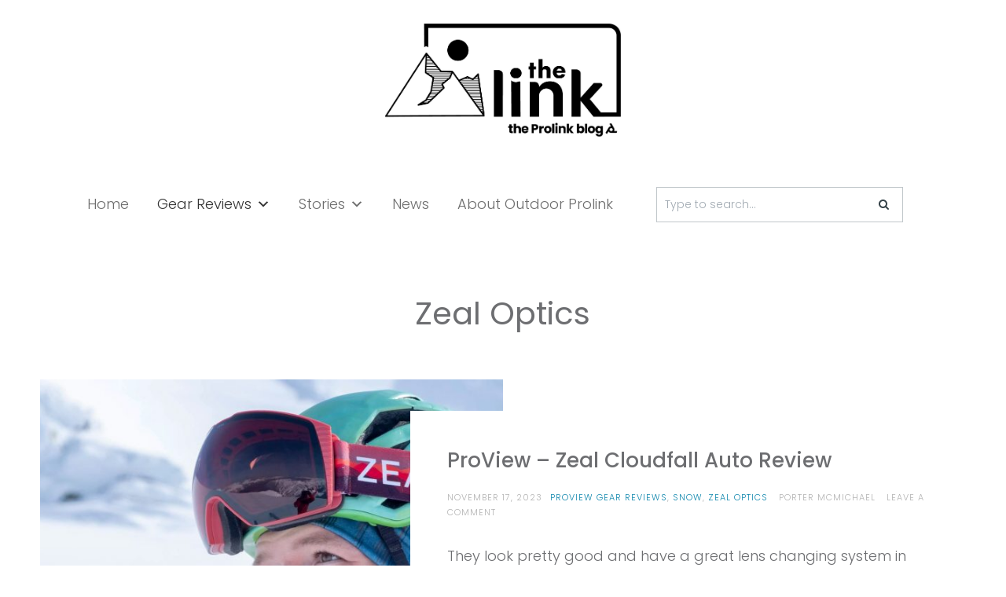

--- FILE ---
content_type: text/html; charset=UTF-8
request_url: https://blog.outdoorprolink.com/category/brands/zeal-optics/
body_size: 31305
content:

<!DOCTYPE html>
<html lang="en-US">
<head>
<meta charset="UTF-8">
<meta name="viewport" content="width=device-width, initial-scale=1">
<link rel="profile" href="https://gmpg.org/xfn/11">
<link rel="pingback" href="https://blog.outdoorprolink.com/xmlrpc.php">



<!-- Author Meta Tags by Molongui Authorship, visit: https://wordpress.org/plugins/molongui-authorship/ -->
<!-- /Molongui Authorship -->

<style id="jetpack-boost-critical-css">@media all{@charset "UTF-8";ul{box-sizing:border-box}.entry-content{counter-reset:footnotes}.screen-reader-text{clip:rect(1px,1px,1px,1px);word-wrap:normal!important;border:0;-webkit-clip-path:inset(50%);clip-path:inset(50%);height:1px;margin:-1px;overflow:hidden;padding:0;position:absolute;width:1px}}@media all{#mega-menu-wrap-primary,#mega-menu-wrap-primary #mega-menu-primary,#mega-menu-wrap-primary #mega-menu-primary a.mega-menu-link,#mega-menu-wrap-primary #mega-menu-primary li.mega-menu-item,#mega-menu-wrap-primary #mega-menu-primary ul.mega-sub-menu{border-radius:0;box-shadow:none;background:0 0;border:0;bottom:auto;box-sizing:border-box;clip:auto;color:#6d6d6d;display:block;float:none;font-family:inherit;font-size:18px;height:auto;left:auto;line-height:1.7;list-style-type:none;margin:0;min-height:auto;max-height:none;min-width:auto;max-width:none;opacity:1;outline:0;overflow:visible;padding:0;position:relative;right:auto;text-align:left;text-decoration:none;text-indent:0;text-transform:none;transform:none;top:auto;vertical-align:baseline;visibility:inherit;width:auto;word-wrap:break-word;white-space:normal}#mega-menu-wrap-primary #mega-menu-primary a.mega-menu-link:after,#mega-menu-wrap-primary #mega-menu-primary a.mega-menu-link:before,#mega-menu-wrap-primary #mega-menu-primary li.mega-menu-item:after,#mega-menu-wrap-primary #mega-menu-primary li.mega-menu-item:before,#mega-menu-wrap-primary #mega-menu-primary ul.mega-sub-menu:after,#mega-menu-wrap-primary #mega-menu-primary ul.mega-sub-menu:before,#mega-menu-wrap-primary #mega-menu-primary:after,#mega-menu-wrap-primary #mega-menu-primary:before,#mega-menu-wrap-primary:after,#mega-menu-wrap-primary:before{display:none}#mega-menu-wrap-primary{border-radius:0}@media only screen and (min-width:769px){#mega-menu-wrap-primary{background:rgba(255,255,255,.1)}}#mega-menu-wrap-primary #mega-menu-primary{visibility:visible;text-align:center;padding:5px}#mega-menu-wrap-primary #mega-menu-primary a.mega-menu-link{display:inline}#mega-menu-wrap-primary #mega-menu-primary input{max-width:100%}#mega-menu-wrap-primary #mega-menu-primary li.mega-menu-item>ul.mega-sub-menu{display:block;visibility:hidden;opacity:1}@media only screen and (max-width:768px){#mega-menu-wrap-primary #mega-menu-primary li.mega-menu-item>ul.mega-sub-menu{display:none;visibility:visible;opacity:1}#mega-menu-wrap-primary #mega-menu-primary li.mega-hide-sub-menu-on-mobile>ul.mega-sub-menu{display:none}}@media only screen and (min-width:769px){#mega-menu-wrap-primary #mega-menu-primary[data-effect=fade_up] li.mega-menu-item.mega-menu-flyout ul.mega-sub-menu,#mega-menu-wrap-primary #mega-menu-primary[data-effect=fade_up] li.mega-menu-item.mega-menu-megamenu>ul.mega-sub-menu{opacity:0;transform:translate(0,10px)}}#mega-menu-wrap-primary #mega-menu-primary li.mega-menu-item.mega-menu-megamenu ul.mega-sub-menu ul.mega-sub-menu{visibility:inherit;opacity:1;display:block}#mega-menu-wrap-primary #mega-menu-primary li.mega-menu-item.mega-menu-megamenu ul.mega-sub-menu li.mega-4-columns>ul.mega-sub-menu>li.mega-menu-item{float:left;width:25%}#mega-menu-wrap-primary #mega-menu-primary li.mega-menu-item a[class^=dashicons]:before{font-family:dashicons}#mega-menu-wrap-primary #mega-menu-primary li.mega-menu-item a.mega-menu-link:before{display:inline-block;font:inherit;font-family:dashicons;position:static;margin:0 6px 0 0;vertical-align:top;-webkit-font-smoothing:antialiased;-moz-osx-font-smoothing:grayscale;color:inherit;background:0 0;height:auto;width:auto;top:auto}@media only screen and (min-width:769px){#mega-menu-wrap-primary #mega-menu-primary>li.mega-menu-megamenu.mega-menu-item{position:static}}#mega-menu-wrap-primary #mega-menu-primary>li.mega-menu-item{margin:0 35px 0 0;display:inline-block;height:auto;vertical-align:middle}@media only screen and (min-width:769px){#mega-menu-wrap-primary #mega-menu-primary>li.mega-menu-item{border-left:1px solid rgba(255,255,255,.1);box-shadow:inset 1px 0 0 0 rgba(255,255,255,.1)}#mega-menu-wrap-primary #mega-menu-primary>li.mega-menu-item:first-of-type{border-left:0;box-shadow:none}}#mega-menu-wrap-primary #mega-menu-primary>li.mega-menu-item.mega-current-menu-ancestor>a.mega-menu-link,#mega-menu-wrap-primary #mega-menu-primary>li.mega-menu-item.mega-current-menu-item>a.mega-menu-link{background:0 0;color:#333;font-weight:inherit;text-decoration:none;border-color:transparent}@media only screen and (max-width:768px){#mega-menu-wrap-primary #mega-menu-primary>li.mega-menu-item.mega-current-menu-ancestor>a.mega-menu-link,#mega-menu-wrap-primary #mega-menu-primary>li.mega-menu-item.mega-current-menu-item>a.mega-menu-link{color:#168eff;background:#fff}}#mega-menu-wrap-primary #mega-menu-primary>li.mega-menu-item>a.mega-menu-link{line-height:100px;height:100px;padding:0;vertical-align:baseline;width:auto;display:block;color:#6d6d6d;text-transform:none;text-decoration:none;text-align:center;background:0 0;border:0;border-radius:0;font-family:inherit;font-size:18px;font-weight:inherit;outline:0}@media only screen and (max-width:768px){#mega-menu-wrap-primary #mega-menu-primary>li.mega-menu-item{display:list-item;margin:0;clear:both;border:0}#mega-menu-wrap-primary #mega-menu-primary>li.mega-menu-item>a.mega-menu-link{border-radius:0;border:0;margin:0;line-height:40px;height:40px;padding:0 10px;background:0 0;text-align:left;color:#6d6d6d;font-size:14px}}#mega-menu-wrap-primary #mega-menu-primary>li.mega-menu-megamenu>ul.mega-sub-menu{z-index:999;border-radius:0;background:#fff;border:0;padding:10px 25px;position:absolute;width:100%;max-width:none;left:0;box-shadow:0 0 5px 0 rgba(0,0,0,.1)}@media only screen and (max-width:768px){#mega-menu-wrap-primary #mega-menu-primary>li.mega-menu-megamenu>ul.mega-sub-menu{float:left;position:static;width:100%}}@media only screen and (min-width:769px){#mega-menu-wrap-primary #mega-menu-primary>li.mega-menu-megamenu>ul.mega-sub-menu li.mega-menu-columns-2-of-7{width:28.57143%}#mega-menu-wrap-primary #mega-menu-primary>li.mega-menu-megamenu>ul.mega-sub-menu li.mega-menu-columns-5-of-7{width:71.42857%}}#mega-menu-wrap-primary #mega-menu-primary>li.mega-menu-megamenu>ul.mega-sub-menu>li.mega-menu-item ul.mega-sub-menu{clear:both}#mega-menu-wrap-primary #mega-menu-primary>li.mega-menu-megamenu>ul.mega-sub-menu>li.mega-menu-item{color:#6d6d6d;font-family:inherit;font-size:18px;display:block;float:left;clear:none;padding:1px;vertical-align:top}#mega-menu-wrap-primary #mega-menu-primary>li.mega-menu-megamenu>ul.mega-sub-menu>li.mega-menu-item>a.mega-menu-link{color:#666;font-family:inherit;font-size:20px;text-transform:none;text-decoration:none;font-weight:700;text-align:left;margin:2px;padding:0;vertical-align:top;display:block;border:0}#mega-menu-wrap-primary #mega-menu-primary>li.mega-menu-megamenu>ul.mega-sub-menu>li.mega-menu-item li.mega-menu-item>a.mega-menu-link{color:#666;font-family:inherit;font-size:16px;text-transform:none;text-decoration:none;font-weight:inherit;text-align:left;margin:0;padding:0;vertical-align:top;display:block;border:0}@media only screen and (max-width:768px){#mega-menu-wrap-primary #mega-menu-primary>li.mega-menu-megamenu>ul.mega-sub-menu{border:0;padding:10px;border-radius:0}#mega-menu-wrap-primary #mega-menu-primary>li.mega-menu-megamenu>ul.mega-sub-menu>li.mega-menu-item{width:100%;clear:both}}#mega-menu-wrap-primary #mega-menu-primary>li.mega-menu-flyout ul.mega-sub-menu{z-index:999;position:absolute;width:300px;max-width:none;padding:15px;border:0;background:#fff;border-radius:0;box-shadow:0 0 5px 0 rgba(0,0,0,.1)}@media only screen and (max-width:768px){#mega-menu-wrap-primary #mega-menu-primary>li.mega-menu-flyout ul.mega-sub-menu{float:left;position:static;width:100%;padding:0;border:0;border-radius:0}}#mega-menu-wrap-primary #mega-menu-primary>li.mega-menu-flyout ul.mega-sub-menu li.mega-menu-item{border-bottom:1px solid #eee}#mega-menu-wrap-primary #mega-menu-primary>li.mega-menu-flyout ul.mega-sub-menu li.mega-menu-item:last-child{border-bottom:0;box-shadow:none}@media only screen and (max-width:768px){#mega-menu-wrap-primary #mega-menu-primary>li.mega-menu-flyout ul.mega-sub-menu li.mega-menu-item{clear:both}}#mega-menu-wrap-primary #mega-menu-primary>li.mega-menu-flyout ul.mega-sub-menu li.mega-menu-item a.mega-menu-link{display:block;background:#fff;color:#666;font-family:inherit;font-size:16px;font-weight:inherit;padding:15px;line-height:40px;text-decoration:none;text-transform:none;vertical-align:baseline}#mega-menu-wrap-primary #mega-menu-primary>li.mega-menu-flyout ul.mega-sub-menu li.mega-menu-item:first-child>a.mega-menu-link{border-top-left-radius:0;border-top-right-radius:0}@media only screen and (max-width:768px){#mega-menu-wrap-primary #mega-menu-primary>li.mega-menu-flyout ul.mega-sub-menu li.mega-menu-item:first-child>a.mega-menu-link{border-top-left-radius:0;border-top-right-radius:0}}#mega-menu-wrap-primary #mega-menu-primary>li.mega-menu-flyout ul.mega-sub-menu li.mega-menu-item:last-child>a.mega-menu-link{border-bottom-right-radius:0;border-bottom-left-radius:0}@media only screen and (max-width:768px){#mega-menu-wrap-primary #mega-menu-primary>li.mega-menu-flyout ul.mega-sub-menu li.mega-menu-item:last-child>a.mega-menu-link{border-bottom-right-radius:0;border-bottom-left-radius:0}}#mega-menu-wrap-primary #mega-menu-primary li.mega-menu-item-has-children>a.mega-menu-link>span.mega-indicator{display:inline-block;width:auto;background:0 0;position:relative;left:auto;min-width:auto;font-size:inherit;padding:0;margin:0 0 0 6px;height:auto;line-height:inherit;color:inherit}#mega-menu-wrap-primary #mega-menu-primary li.mega-menu-item-has-children>a.mega-menu-link>span.mega-indicator:after{content:"";font-family:dashicons;font-weight:400;display:inline-block;margin:0;vertical-align:top;-webkit-font-smoothing:antialiased;-moz-osx-font-smoothing:grayscale;transform:rotate(0);color:inherit;position:relative;background:0 0;height:auto;width:auto;right:auto;line-height:inherit}#mega-menu-wrap-primary #mega-menu-primary li.mega-menu-item-has-children li.mega-menu-item-has-children>a.mega-menu-link>span.mega-indicator{float:right}@media only screen and (max-width:768px){#mega-menu-wrap-primary #mega-menu-primary li.mega-menu-item-has-children>a.mega-menu-link>span.mega-indicator{float:right}#mega-menu-wrap-primary #mega-menu-primary li.mega-menu-item-has-children.mega-hide-sub-menu-on-mobile>a.mega-menu-link>span.mega-indicator{display:none}}#mega-menu-wrap-primary #mega-menu-primary li.mega-menu-megamenu:not(.mega-menu-tabbed) li.mega-menu-item-has-children:not(.mega-collapse-children)>a.mega-menu-link>span.mega-indicator{display:none}@media only screen and (max-width:768px){#mega-menu-wrap-primary #mega-menu-primary li.mega-hide-on-mobile,#mega-menu-wrap-primary #mega-menu-primary>li.mega-menu-megamenu>ul.mega-sub-menu>li.mega-hide-on-mobile{display:none}}@media only screen and (max-width:768px){#mega-menu-wrap-primary:after{content:"";display:table;clear:both}}#mega-menu-wrap-primary .mega-menu-toggle{display:none;z-index:1;background:#fff;border-radius:2px 2px 2px 2px;line-height:60px;height:60px;text-align:left;outline:0;white-space:nowrap}@media only screen and (max-width:768px){#mega-menu-wrap-primary .mega-menu-toggle{display:-webkit-box;display:-ms-flexbox;display:-webkit-flex;display:flex}}#mega-menu-wrap-primary .mega-menu-toggle .mega-toggle-blocks-center,#mega-menu-wrap-primary .mega-menu-toggle .mega-toggle-blocks-left,#mega-menu-wrap-primary .mega-menu-toggle .mega-toggle-blocks-right{display:-webkit-box;display:-ms-flexbox;display:-webkit-flex;display:flex;-ms-flex-preferred-size:33.33%;-webkit-flex-basis:33.33%;flex-basis:33.33%}#mega-menu-wrap-primary .mega-menu-toggle .mega-toggle-blocks-left{-webkit-box-flex:1;-ms-flex:1;-webkit-flex:1;flex:1;-webkit-box-pack:start;-ms-flex-pack:start;-webkit-justify-content:flex-start;justify-content:flex-start}#mega-menu-wrap-primary .mega-menu-toggle .mega-toggle-blocks-center{-webkit-box-pack:center;-ms-flex-pack:center;-webkit-justify-content:center;justify-content:center}#mega-menu-wrap-primary .mega-menu-toggle .mega-toggle-blocks-right{-webkit-box-flex:1;-ms-flex:1;-webkit-flex:1;flex:1;-webkit-box-pack:end;-ms-flex-pack:end;-webkit-justify-content:flex-end;justify-content:flex-end}#mega-menu-wrap-primary .mega-menu-toggle .mega-toggle-blocks-right .mega-toggle-block{margin-right:6px}#mega-menu-wrap-primary .mega-menu-toggle .mega-toggle-blocks-right .mega-toggle-block:only-child{margin-left:6px}#mega-menu-wrap-primary .mega-menu-toggle .mega-toggle-block{display:-webkit-box;display:-ms-flexbox;display:-webkit-flex;display:flex;height:100%;outline:0;-webkit-align-self:center;-ms-flex-item-align:center;align-self:center;-ms-flex-negative:0;-webkit-flex-shrink:0;flex-shrink:0}@media only screen and (max-width:768px){#mega-menu-wrap-primary .mega-menu-toggle+#mega-menu-primary{background:#fff;padding:0 0 30px;display:none;position:absolute;width:100%;z-index:9999999}}#mega-menu-wrap-primary .mega-menu-toggle .mega-toggle-block-0 .mega-toggle-animated{padding:0;display:-webkit-box;display:-ms-flexbox;display:-webkit-flex;display:flex;font:inherit;color:inherit;text-transform:none;background-color:transparent;border:0;margin:0;overflow:visible;transform:scale(.8);align-self:center;outline:0;background:0 0}#mega-menu-wrap-primary .mega-menu-toggle .mega-toggle-block-0 .mega-toggle-animated-box{width:40px;height:24px;display:inline-block;position:relative;outline:0}#mega-menu-wrap-primary .mega-menu-toggle .mega-toggle-block-0 .mega-toggle-animated-inner{display:block;top:50%;margin-top:-2px}#mega-menu-wrap-primary .mega-menu-toggle .mega-toggle-block-0 .mega-toggle-animated-inner,#mega-menu-wrap-primary .mega-menu-toggle .mega-toggle-block-0 .mega-toggle-animated-inner::after,#mega-menu-wrap-primary .mega-menu-toggle .mega-toggle-block-0 .mega-toggle-animated-inner::before{width:40px;height:4px;background-color:#ddd;border-radius:4px;position:absolute}#mega-menu-wrap-primary .mega-menu-toggle .mega-toggle-block-0 .mega-toggle-animated-inner::after,#mega-menu-wrap-primary .mega-menu-toggle .mega-toggle-block-0 .mega-toggle-animated-inner::before{content:"";display:block}#mega-menu-wrap-primary .mega-menu-toggle .mega-toggle-block-0 .mega-toggle-animated-inner::before{top:-10px}#mega-menu-wrap-primary .mega-menu-toggle .mega-toggle-block-0 .mega-toggle-animated-inner::after{bottom:-10px}#mega-menu-wrap-primary .mega-menu-toggle .mega-toggle-block-0 .mega-toggle-animated-slider .mega-toggle-animated-inner{top:2px}#mega-menu-wrap-primary .mega-menu-toggle .mega-toggle-block-0 .mega-toggle-animated-slider .mega-toggle-animated-inner::before{top:10px}#mega-menu-wrap-primary .mega-menu-toggle .mega-toggle-block-0 .mega-toggle-animated-slider .mega-toggle-animated-inner::after{top:20px}#mega-menu-wrap-primary{clear:both}#mega-menu-wrap-primary #mega-menu-primary li.mega-menu-item.mega-menu-megamenu ul.mega-sub-menu li.mega-4-columns>ul.mega-sub-menu>li.mega-menu-item{width:100%}#mega-menu-wrap-primary #mega-menu-primary li.mega-menu-item.mega-menu-megamenu ul.mega-sub-menu li.mega-4-columns>ul.mega-sub-menu{columns:4}}@media all{@font-face{font-family:FontAwesome;font-weight:400;font-style:normal}.fa{display:inline-block;font:normal normal normal 14px/1 FontAwesome;font-size:inherit;text-rendering:auto;-webkit-font-smoothing:antialiased;-moz-osx-font-smoothing:grayscale}.fa-search:before{content:""}}@media all{@font-face{font-family:dashicons;font-weight:400;font-style:normal}.dashicons-arrow-right:before{content:""}}@media all{a,article,body,div,footer,form,h1,h2,header,html,i,img,label,li,nav,p,span,time,ul{-webkit-text-size-adjust:100%;border:0;font:inherit;font-size:100%;margin:0;padding:0;vertical-align:baseline}li>ul{margin:30px 0 30px 30px}article,footer,header,nav{display:block}body{line-height:1}body,button,input{-webkit-font-smoothing:antialiased;color:#626266;font-family:lora,serif;font-size:15px;line-height:1.8}h1,h2{-ms-word-wrap:break-word;clear:both;color:#344147;font-family:playfair display,serif;font-weight:500;line-height:1.2;margin:0 0 30px;word-wrap:break-word}h1{font-size:38px}h2{font-size:32px}p{margin:0 0 30px}i{font-style:italic}html{box-sizing:border-box}body{background:#fff;nowhitespace:afterproperty}*,:after,:before{box-sizing:inherit}ul{margin:0 0 30px 30px}ul{list-style:disc}img{height:auto;max-width:100%;nowhitespace:afterproperty;nowhitespace:afterproperty;vertical-align:bottom}button{-webkit-appearance:none;background:#344147;border:solid 1px #344147;border-radius:0;color:#fff;font-family:poppins,sans-serif;font-size:12px;font-weight:500;letter-spacing:2px;outline:0;padding:10px 30px;text-transform:uppercase}input[type=search]{-webkit-appearance:none;border:1px solid #c0c6ca;border-radius:0;color:#686b70;font-size:14px;margin:0;max-width:100%;padding:9px 20px}.search-form{position:relative}.search-form button[type=submit]{background:0 0;border:none;color:#344147;font-size:14px;margin:0;padding:10px 16px;position:absolute;right:0;top:0}.search-form input[type=search]{padding-left:10px;padding-right:30px;width:100%}a{color:#00a8b5;text-decoration:none}.main-navigation{padding:0 4% 30px;text-align:center}.main-navigation li{display:inline-block;margin:0 20px;position:relative}.main-navigation ul{list-style:none;margin:0;padding-left:0}.main-navigation ul ul{left:-999em;padding-top:20px;position:absolute;text-align:left;z-index:99999}.main-navigation ul ul ul{left:-999em;padding-top:0;top:0}.main-navigation ul ul li{margin:0}.main-navigation ul ul a{background-color:#fff;border:solid 1px #ededed;border-top:none;line-height:normal;padding:16px 20px;width:260px}.main-navigation a{color:#425759;display:block;font-family:playfair display,serif;text-decoration:none}#toggle-menu{background:0 0;border:none;display:none;font-size:0;margin:0;min-height:20px;padding:0;position:relative;width:26px}#toggle-menu span{background:#344147;display:block;height:1px;left:0;position:absolute;right:0;top:10px}#toggle-menu span:after,#toggle-menu span:before{background-color:#344147;content:"";display:block;height:1px;left:0;position:absolute;width:100%}#toggle-menu span:before{top:-8px}#toggle-menu span:after{bottom:-8px}.mobile-navigation{background:#fff;border-top:none;display:none;margin-bottom:30px;padding:0 8% 30px;text-align:left}.mobile-navigation ul{list-style:none;margin:0;padding:0}.mobile-navigation ul li>ul{display:none;margin-left:20px}.mobile-navigation a{border-bottom:solid 1px #ededed;color:#626266;display:block;padding:8px 0}.screen-reader-text{clip:rect(1px,1px,1px,1px);height:1px;overflow:hidden;position:absolute!important;width:1px}.site-container,.site-header-content{display:block;margin:0 auto;max-width:1384px;padding:20px 4%;position:relative}.site-header{background-position:center center;background-repeat:no-repeat;background-size:cover;text-align:center}.site-header .site-header-content .site-branding{padding:10px 0;text-align:center}.site-container.page{padding-top:30px}.page-title{margin:0 auto 60px;padding:0 4%;text-align:center;width:90%}.entry-title{line-height:1.4;margin-bottom:20px}.entry-title a{color:#344147}.entry-meta{font-family:poppins,sans-serif;font-size:11px;font-weight:500;letter-spacing:1px;margin-bottom:30px;text-transform:uppercase}.entry-meta .cat-links a{color:#00a8b5}.entry-meta>span{margin-right:10px}.entry-meta a{color:#a0a9b1}.entry-content{background-color:#fff;margin:0 auto 40px;padding:0 4% 4%;position:relative;width:90%}.entry-content:after,.entry-content:before,.site-content:after,.site-content:before,.site-header:after,.site-header:before{content:"";display:table;table-layout:fixed}.entry-content:after,.site-content:after,.site-header:after{clear:both}.has-post-thumbnail .entry-content{margin-top:-70px;padding:3.8% 4% 4%}.entry-footer{border-bottom:solid 6px #f2f2f2;clear:both;padding-bottom:30px}.byline,.updated:not(.published){display:none}.group-blog .byline{display:inline}.entry.list{margin-bottom:60px;overflow:hidden;position:relative}.entry.list .entry-content{margin:0;padding:0;width:100%}.entry.list .entry-footer{border-bottom:none;padding-bottom:0}.entry.list .entry-header{background-position:center center;background-repeat:no-repeat;background-size:cover;height:100%;position:absolute;width:50%}.entry.list.has-post-thumbnail .entry-content{float:right;padding:3.8% 4% 4%;width:60%}.entry.list.has-post-thumbnail .entry-content{margin:40px 0}.site-content{display:inline-block;position:relative;width:100%}.site-content .content-area.full-width{width:100%}.site-content .content-area{float:left;width:70%}.mobile-search{display:none}#toggle-menu{float:right;margin-top:10px}}@media all{@media only screen and (max-width:960px){.site-content .content-area{float:none;width:100%;padding-bottom:80px}}@media only screen and (max-width:768px){.site-container,.site-header-content{padding:20px 8%}#toggle-menu{display:inline-block}.mobile-search{float:left;margin-left:10%;width:70%;display:inline-block}.entry-content,.entry.list .entry-content{float:none;margin:0 auto 40px;padding:0 0 6%;width:100%}.entry.has-post-thumbnail .entry-content,.entry.list.has-post-thumbnail .entry-content{float:none;margin:-70px auto 60px;padding:4.8% 6% 6%;width:90%}.entry.list .entry-header{position:relative;width:100%;height:440px}.entry.list{margin-bottom:0}}@media only screen and (max-width:520px){.site-container{padding-top:30px}.entry.has-post-thumbnail .entry-content,.entry.list.has-post-thumbnail .entry-content{margin-top:0;padding:8%0;width:100%}.entry.list .entry-header{height:340px}}}@media all{@font-face{font-family:FontAwesome;font-display:swap;font-weight:400;font-style:normal}.fa{display:inline-block;font:normal normal normal 14px/1 FontAwesome;font-size:inherit;text-rendering:auto;-webkit-font-smoothing:antialiased;-moz-osx-font-smoothing:grayscale}.fa-search:before{content:""}}</style><meta name='robots' content='index, follow, max-image-preview:large, max-snippet:-1, max-video-preview:-1' />

	<!-- This site is optimized with the Yoast SEO Premium plugin v26.3 (Yoast SEO v26.8) - https://yoast.com/product/yoast-seo-premium-wordpress/ -->
	<title>Zeal Optics - The Link - Gear Reviews</title>
	<meta name="description" content="Explore gear reviews and stories from Outdoor Prolink&#039;s outdoor professionals for your favorite activity - climbing, hiking, backpacking, skiing and more." />
	<link rel="canonical" href="https://blog.outdoorprolink.com/category/brands/zeal-optics/" />
	<link rel="next" href="https://blog.outdoorprolink.com/category/brands/zeal-optics/page/2/" />
	<meta property="og:locale" content="en_US" />
	<meta property="og:type" content="article" />
	<meta property="og:title" content="Zeal Optics Archives" />
	<meta property="og:description" content="Explore gear reviews and stories from Outdoor Prolink&#039;s outdoor professionals for your favorite activity - climbing, hiking, backpacking, skiing and more." />
	<meta property="og:url" content="https://blog.outdoorprolink.com/category/brands/zeal-optics/" />
	<meta property="og:site_name" content="The Link - Gear Reviews" />
	<meta property="og:image" content="https://blog.outdoorprolink.com/wp-content/uploads/2023/09/thelink_open_graph.jpg" />
	<meta property="og:image:width" content="1200" />
	<meta property="og:image:height" content="630" />
	<meta property="og:image:type" content="image/jpeg" />
	<meta name="twitter:card" content="summary_large_image" />
	<script type="application/ld+json" class="yoast-schema-graph">{"@context":"https://schema.org","@graph":[{"@type":"CollectionPage","@id":"https://blog.outdoorprolink.com/category/brands/zeal-optics/","url":"https://blog.outdoorprolink.com/category/brands/zeal-optics/","name":"Zeal Optics - The Link - Gear Reviews","isPartOf":{"@id":"https://blog.outdoorprolink.com/#website"},"primaryImageOfPage":{"@id":"https://blog.outdoorprolink.com/category/brands/zeal-optics/#primaryimage"},"image":{"@id":"https://blog.outdoorprolink.com/category/brands/zeal-optics/#primaryimage"},"thumbnailUrl":"https://blog.outdoorprolink.com/wp-content/uploads/2023/11/Zeal-Optics-Cloudfall-The-Link-scaled.jpg","description":"Explore gear reviews and stories from Outdoor Prolink's outdoor professionals for your favorite activity - climbing, hiking, backpacking, skiing and more.","breadcrumb":{"@id":"https://blog.outdoorprolink.com/category/brands/zeal-optics/#breadcrumb"},"inLanguage":"en-US"},{"@type":"ImageObject","inLanguage":"en-US","@id":"https://blog.outdoorprolink.com/category/brands/zeal-optics/#primaryimage","url":"https://blog.outdoorprolink.com/wp-content/uploads/2023/11/Zeal-Optics-Cloudfall-The-Link-scaled.jpg","contentUrl":"https://blog.outdoorprolink.com/wp-content/uploads/2023/11/Zeal-Optics-Cloudfall-The-Link-scaled.jpg","width":2560,"height":1019},{"@type":"BreadcrumbList","@id":"https://blog.outdoorprolink.com/category/brands/zeal-optics/#breadcrumb","itemListElement":[{"@type":"ListItem","position":1,"name":"Home","item":"https://blog.outdoorprolink.com/"},{"@type":"ListItem","position":2,"name":"Brands","item":"https://blog.outdoorprolink.com/category/brands/"},{"@type":"ListItem","position":3,"name":"Zeal Optics"}]},{"@type":"WebSite","@id":"https://blog.outdoorprolink.com/#website","url":"https://blog.outdoorprolink.com/","name":"The Link - Gear Reviews & Stories","description":"Gear reviews and stories from Outdoor Prolink Outdoor Professionals.","publisher":{"@id":"https://blog.outdoorprolink.com/#organization"},"alternateName":"The Link Blog","potentialAction":[{"@type":"SearchAction","target":{"@type":"EntryPoint","urlTemplate":"https://blog.outdoorprolink.com/?s={search_term_string}"},"query-input":{"@type":"PropertyValueSpecification","valueRequired":true,"valueName":"search_term_string"}}],"inLanguage":"en-US"},{"@type":"Organization","@id":"https://blog.outdoorprolink.com/#organization","name":"Outdoor Prolink","url":"https://blog.outdoorprolink.com/","logo":{"@type":"ImageObject","inLanguage":"en-US","@id":"https://blog.outdoorprolink.com/#/schema/logo/image/","url":"https://blog.outdoorprolink.com/wp-content/uploads/2024/03/the_link.png","contentUrl":"https://blog.outdoorprolink.com/wp-content/uploads/2024/03/the_link.png","width":1394,"height":552,"caption":"Outdoor Prolink"},"image":{"@id":"https://blog.outdoorprolink.com/#/schema/logo/image/"},"sameAs":["https://www.facebook.com/outdoorprolink/","https://www.instagram.com/outdoorprolink/","https://www.linkedin.com/company/outdoor-prolink"]}]}</script>
	<!-- / Yoast SEO Premium plugin. -->


<link rel='dns-prefetch' href='//fonts.googleapis.com' />
<link rel="alternate" type="application/rss+xml" title="The Link - Gear Reviews &raquo; Feed" href="https://blog.outdoorprolink.com/feed/" />
<link rel="alternate" type="application/rss+xml" title="The Link - Gear Reviews &raquo; Comments Feed" href="https://blog.outdoorprolink.com/comments/feed/" />
<link rel="alternate" type="application/rss+xml" title="The Link - Gear Reviews &raquo; Zeal Optics Category Feed" href="https://blog.outdoorprolink.com/category/brands/zeal-optics/feed/" />
		<!-- This site uses the Google Analytics by MonsterInsights plugin v9.11.1 - Using Analytics tracking - https://www.monsterinsights.com/ -->
							<script src="//www.googletagmanager.com/gtag/js?id=G-392QZBWBTY"  data-cfasync="false" data-wpfc-render="false" type="text/javascript" async></script>
			<script data-cfasync="false" data-wpfc-render="false" type="text/javascript">
				var mi_version = '9.11.1';
				var mi_track_user = true;
				var mi_no_track_reason = '';
								var MonsterInsightsDefaultLocations = {"page_location":"https:\/\/blog.outdoorprolink.com\/category\/brands\/zeal-optics\/"};
								if ( typeof MonsterInsightsPrivacyGuardFilter === 'function' ) {
					var MonsterInsightsLocations = (typeof MonsterInsightsExcludeQuery === 'object') ? MonsterInsightsPrivacyGuardFilter( MonsterInsightsExcludeQuery ) : MonsterInsightsPrivacyGuardFilter( MonsterInsightsDefaultLocations );
				} else {
					var MonsterInsightsLocations = (typeof MonsterInsightsExcludeQuery === 'object') ? MonsterInsightsExcludeQuery : MonsterInsightsDefaultLocations;
				}

								var disableStrs = [
										'ga-disable-G-392QZBWBTY',
									];

				/* Function to detect opted out users */
				function __gtagTrackerIsOptedOut() {
					for (var index = 0; index < disableStrs.length; index++) {
						if (document.cookie.indexOf(disableStrs[index] + '=true') > -1) {
							return true;
						}
					}

					return false;
				}

				/* Disable tracking if the opt-out cookie exists. */
				if (__gtagTrackerIsOptedOut()) {
					for (var index = 0; index < disableStrs.length; index++) {
						window[disableStrs[index]] = true;
					}
				}

				/* Opt-out function */
				function __gtagTrackerOptout() {
					for (var index = 0; index < disableStrs.length; index++) {
						document.cookie = disableStrs[index] + '=true; expires=Thu, 31 Dec 2099 23:59:59 UTC; path=/';
						window[disableStrs[index]] = true;
					}
				}

				if ('undefined' === typeof gaOptout) {
					function gaOptout() {
						__gtagTrackerOptout();
					}
				}
								window.dataLayer = window.dataLayer || [];

				window.MonsterInsightsDualTracker = {
					helpers: {},
					trackers: {},
				};
				if (mi_track_user) {
					function __gtagDataLayer() {
						dataLayer.push(arguments);
					}

					function __gtagTracker(type, name, parameters) {
						if (!parameters) {
							parameters = {};
						}

						if (parameters.send_to) {
							__gtagDataLayer.apply(null, arguments);
							return;
						}

						if (type === 'event') {
														parameters.send_to = monsterinsights_frontend.v4_id;
							var hookName = name;
							if (typeof parameters['event_category'] !== 'undefined') {
								hookName = parameters['event_category'] + ':' + name;
							}

							if (typeof MonsterInsightsDualTracker.trackers[hookName] !== 'undefined') {
								MonsterInsightsDualTracker.trackers[hookName](parameters);
							} else {
								__gtagDataLayer('event', name, parameters);
							}
							
						} else {
							__gtagDataLayer.apply(null, arguments);
						}
					}

					__gtagTracker('js', new Date());
					__gtagTracker('set', {
						'developer_id.dZGIzZG': true,
											});
					if ( MonsterInsightsLocations.page_location ) {
						__gtagTracker('set', MonsterInsightsLocations);
					}
										__gtagTracker('config', 'G-392QZBWBTY', {"forceSSL":"true","link_attribution":"true"} );
										window.gtag = __gtagTracker;										(function () {
						/* https://developers.google.com/analytics/devguides/collection/analyticsjs/ */
						/* ga and __gaTracker compatibility shim. */
						var noopfn = function () {
							return null;
						};
						var newtracker = function () {
							return new Tracker();
						};
						var Tracker = function () {
							return null;
						};
						var p = Tracker.prototype;
						p.get = noopfn;
						p.set = noopfn;
						p.send = function () {
							var args = Array.prototype.slice.call(arguments);
							args.unshift('send');
							__gaTracker.apply(null, args);
						};
						var __gaTracker = function () {
							var len = arguments.length;
							if (len === 0) {
								return;
							}
							var f = arguments[len - 1];
							if (typeof f !== 'object' || f === null || typeof f.hitCallback !== 'function') {
								if ('send' === arguments[0]) {
									var hitConverted, hitObject = false, action;
									if ('event' === arguments[1]) {
										if ('undefined' !== typeof arguments[3]) {
											hitObject = {
												'eventAction': arguments[3],
												'eventCategory': arguments[2],
												'eventLabel': arguments[4],
												'value': arguments[5] ? arguments[5] : 1,
											}
										}
									}
									if ('pageview' === arguments[1]) {
										if ('undefined' !== typeof arguments[2]) {
											hitObject = {
												'eventAction': 'page_view',
												'page_path': arguments[2],
											}
										}
									}
									if (typeof arguments[2] === 'object') {
										hitObject = arguments[2];
									}
									if (typeof arguments[5] === 'object') {
										Object.assign(hitObject, arguments[5]);
									}
									if ('undefined' !== typeof arguments[1].hitType) {
										hitObject = arguments[1];
										if ('pageview' === hitObject.hitType) {
											hitObject.eventAction = 'page_view';
										}
									}
									if (hitObject) {
										action = 'timing' === arguments[1].hitType ? 'timing_complete' : hitObject.eventAction;
										hitConverted = mapArgs(hitObject);
										__gtagTracker('event', action, hitConverted);
									}
								}
								return;
							}

							function mapArgs(args) {
								var arg, hit = {};
								var gaMap = {
									'eventCategory': 'event_category',
									'eventAction': 'event_action',
									'eventLabel': 'event_label',
									'eventValue': 'event_value',
									'nonInteraction': 'non_interaction',
									'timingCategory': 'event_category',
									'timingVar': 'name',
									'timingValue': 'value',
									'timingLabel': 'event_label',
									'page': 'page_path',
									'location': 'page_location',
									'title': 'page_title',
									'referrer' : 'page_referrer',
								};
								for (arg in args) {
																		if (!(!args.hasOwnProperty(arg) || !gaMap.hasOwnProperty(arg))) {
										hit[gaMap[arg]] = args[arg];
									} else {
										hit[arg] = args[arg];
									}
								}
								return hit;
							}

							try {
								f.hitCallback();
							} catch (ex) {
							}
						};
						__gaTracker.create = newtracker;
						__gaTracker.getByName = newtracker;
						__gaTracker.getAll = function () {
							return [];
						};
						__gaTracker.remove = noopfn;
						__gaTracker.loaded = true;
						window['__gaTracker'] = __gaTracker;
					})();
									} else {
										console.log("");
					(function () {
						function __gtagTracker() {
							return null;
						}

						window['__gtagTracker'] = __gtagTracker;
						window['gtag'] = __gtagTracker;
					})();
									}
			</script>
							<!-- / Google Analytics by MonsterInsights -->
		<style id='wp-img-auto-sizes-contain-inline-css' type='text/css'>
img:is([sizes=auto i],[sizes^="auto," i]){contain-intrinsic-size:3000px 1500px}
/*# sourceURL=wp-img-auto-sizes-contain-inline-css */
</style>
<style id='wp-emoji-styles-inline-css' type='text/css'>

	img.wp-smiley, img.emoji {
		display: inline !important;
		border: none !important;
		box-shadow: none !important;
		height: 1em !important;
		width: 1em !important;
		margin: 0 0.07em !important;
		vertical-align: -0.1em !important;
		background: none !important;
		padding: 0 !important;
	}
/*# sourceURL=wp-emoji-styles-inline-css */
</style>
<style id='wp-block-library-inline-css' type='text/css'>
:root{--wp-block-synced-color:#7a00df;--wp-block-synced-color--rgb:122,0,223;--wp-bound-block-color:var(--wp-block-synced-color);--wp-editor-canvas-background:#ddd;--wp-admin-theme-color:#007cba;--wp-admin-theme-color--rgb:0,124,186;--wp-admin-theme-color-darker-10:#006ba1;--wp-admin-theme-color-darker-10--rgb:0,107,160.5;--wp-admin-theme-color-darker-20:#005a87;--wp-admin-theme-color-darker-20--rgb:0,90,135;--wp-admin-border-width-focus:2px}@media (min-resolution:192dpi){:root{--wp-admin-border-width-focus:1.5px}}.wp-element-button{cursor:pointer}:root .has-very-light-gray-background-color{background-color:#eee}:root .has-very-dark-gray-background-color{background-color:#313131}:root .has-very-light-gray-color{color:#eee}:root .has-very-dark-gray-color{color:#313131}:root .has-vivid-green-cyan-to-vivid-cyan-blue-gradient-background{background:linear-gradient(135deg,#00d084,#0693e3)}:root .has-purple-crush-gradient-background{background:linear-gradient(135deg,#34e2e4,#4721fb 50%,#ab1dfe)}:root .has-hazy-dawn-gradient-background{background:linear-gradient(135deg,#faaca8,#dad0ec)}:root .has-subdued-olive-gradient-background{background:linear-gradient(135deg,#fafae1,#67a671)}:root .has-atomic-cream-gradient-background{background:linear-gradient(135deg,#fdd79a,#004a59)}:root .has-nightshade-gradient-background{background:linear-gradient(135deg,#330968,#31cdcf)}:root .has-midnight-gradient-background{background:linear-gradient(135deg,#020381,#2874fc)}:root{--wp--preset--font-size--normal:16px;--wp--preset--font-size--huge:42px}.has-regular-font-size{font-size:1em}.has-larger-font-size{font-size:2.625em}.has-normal-font-size{font-size:var(--wp--preset--font-size--normal)}.has-huge-font-size{font-size:var(--wp--preset--font-size--huge)}.has-text-align-center{text-align:center}.has-text-align-left{text-align:left}.has-text-align-right{text-align:right}.has-fit-text{white-space:nowrap!important}#end-resizable-editor-section{display:none}.aligncenter{clear:both}.items-justified-left{justify-content:flex-start}.items-justified-center{justify-content:center}.items-justified-right{justify-content:flex-end}.items-justified-space-between{justify-content:space-between}.screen-reader-text{border:0;clip-path:inset(50%);height:1px;margin:-1px;overflow:hidden;padding:0;position:absolute;width:1px;word-wrap:normal!important}.screen-reader-text:focus{background-color:#ddd;clip-path:none;color:#444;display:block;font-size:1em;height:auto;left:5px;line-height:normal;padding:15px 23px 14px;text-decoration:none;top:5px;width:auto;z-index:100000}html :where(.has-border-color){border-style:solid}html :where([style*=border-top-color]){border-top-style:solid}html :where([style*=border-right-color]){border-right-style:solid}html :where([style*=border-bottom-color]){border-bottom-style:solid}html :where([style*=border-left-color]){border-left-style:solid}html :where([style*=border-width]){border-style:solid}html :where([style*=border-top-width]){border-top-style:solid}html :where([style*=border-right-width]){border-right-style:solid}html :where([style*=border-bottom-width]){border-bottom-style:solid}html :where([style*=border-left-width]){border-left-style:solid}html :where(img[class*=wp-image-]){height:auto;max-width:100%}:where(figure){margin:0 0 1em}html :where(.is-position-sticky){--wp-admin--admin-bar--position-offset:var(--wp-admin--admin-bar--height,0px)}@media screen and (max-width:600px){html :where(.is-position-sticky){--wp-admin--admin-bar--position-offset:0px}}

/*# sourceURL=wp-block-library-inline-css */
</style><style id='global-styles-inline-css' type='text/css'>
:root{--wp--preset--aspect-ratio--square: 1;--wp--preset--aspect-ratio--4-3: 4/3;--wp--preset--aspect-ratio--3-4: 3/4;--wp--preset--aspect-ratio--3-2: 3/2;--wp--preset--aspect-ratio--2-3: 2/3;--wp--preset--aspect-ratio--16-9: 16/9;--wp--preset--aspect-ratio--9-16: 9/16;--wp--preset--color--black: #000000;--wp--preset--color--cyan-bluish-gray: #abb8c3;--wp--preset--color--white: #ffffff;--wp--preset--color--pale-pink: #f78da7;--wp--preset--color--vivid-red: #cf2e2e;--wp--preset--color--luminous-vivid-orange: #ff6900;--wp--preset--color--luminous-vivid-amber: #fcb900;--wp--preset--color--light-green-cyan: #7bdcb5;--wp--preset--color--vivid-green-cyan: #00d084;--wp--preset--color--pale-cyan-blue: #8ed1fc;--wp--preset--color--vivid-cyan-blue: #0693e3;--wp--preset--color--vivid-purple: #9b51e0;--wp--preset--gradient--vivid-cyan-blue-to-vivid-purple: linear-gradient(135deg,rgb(6,147,227) 0%,rgb(155,81,224) 100%);--wp--preset--gradient--light-green-cyan-to-vivid-green-cyan: linear-gradient(135deg,rgb(122,220,180) 0%,rgb(0,208,130) 100%);--wp--preset--gradient--luminous-vivid-amber-to-luminous-vivid-orange: linear-gradient(135deg,rgb(252,185,0) 0%,rgb(255,105,0) 100%);--wp--preset--gradient--luminous-vivid-orange-to-vivid-red: linear-gradient(135deg,rgb(255,105,0) 0%,rgb(207,46,46) 100%);--wp--preset--gradient--very-light-gray-to-cyan-bluish-gray: linear-gradient(135deg,rgb(238,238,238) 0%,rgb(169,184,195) 100%);--wp--preset--gradient--cool-to-warm-spectrum: linear-gradient(135deg,rgb(74,234,220) 0%,rgb(151,120,209) 20%,rgb(207,42,186) 40%,rgb(238,44,130) 60%,rgb(251,105,98) 80%,rgb(254,248,76) 100%);--wp--preset--gradient--blush-light-purple: linear-gradient(135deg,rgb(255,206,236) 0%,rgb(152,150,240) 100%);--wp--preset--gradient--blush-bordeaux: linear-gradient(135deg,rgb(254,205,165) 0%,rgb(254,45,45) 50%,rgb(107,0,62) 100%);--wp--preset--gradient--luminous-dusk: linear-gradient(135deg,rgb(255,203,112) 0%,rgb(199,81,192) 50%,rgb(65,88,208) 100%);--wp--preset--gradient--pale-ocean: linear-gradient(135deg,rgb(255,245,203) 0%,rgb(182,227,212) 50%,rgb(51,167,181) 100%);--wp--preset--gradient--electric-grass: linear-gradient(135deg,rgb(202,248,128) 0%,rgb(113,206,126) 100%);--wp--preset--gradient--midnight: linear-gradient(135deg,rgb(2,3,129) 0%,rgb(40,116,252) 100%);--wp--preset--font-size--small: 13px;--wp--preset--font-size--medium: 20px;--wp--preset--font-size--large: 36px;--wp--preset--font-size--x-large: 42px;--wp--preset--spacing--20: 0.44rem;--wp--preset--spacing--30: 0.67rem;--wp--preset--spacing--40: 1rem;--wp--preset--spacing--50: 1.5rem;--wp--preset--spacing--60: 2.25rem;--wp--preset--spacing--70: 3.38rem;--wp--preset--spacing--80: 5.06rem;--wp--preset--shadow--natural: 6px 6px 9px rgba(0, 0, 0, 0.2);--wp--preset--shadow--deep: 12px 12px 50px rgba(0, 0, 0, 0.4);--wp--preset--shadow--sharp: 6px 6px 0px rgba(0, 0, 0, 0.2);--wp--preset--shadow--outlined: 6px 6px 0px -3px rgb(255, 255, 255), 6px 6px rgb(0, 0, 0);--wp--preset--shadow--crisp: 6px 6px 0px rgb(0, 0, 0);}:where(.is-layout-flex){gap: 0.5em;}:where(.is-layout-grid){gap: 0.5em;}body .is-layout-flex{display: flex;}.is-layout-flex{flex-wrap: wrap;align-items: center;}.is-layout-flex > :is(*, div){margin: 0;}body .is-layout-grid{display: grid;}.is-layout-grid > :is(*, div){margin: 0;}:where(.wp-block-columns.is-layout-flex){gap: 2em;}:where(.wp-block-columns.is-layout-grid){gap: 2em;}:where(.wp-block-post-template.is-layout-flex){gap: 1.25em;}:where(.wp-block-post-template.is-layout-grid){gap: 1.25em;}.has-black-color{color: var(--wp--preset--color--black) !important;}.has-cyan-bluish-gray-color{color: var(--wp--preset--color--cyan-bluish-gray) !important;}.has-white-color{color: var(--wp--preset--color--white) !important;}.has-pale-pink-color{color: var(--wp--preset--color--pale-pink) !important;}.has-vivid-red-color{color: var(--wp--preset--color--vivid-red) !important;}.has-luminous-vivid-orange-color{color: var(--wp--preset--color--luminous-vivid-orange) !important;}.has-luminous-vivid-amber-color{color: var(--wp--preset--color--luminous-vivid-amber) !important;}.has-light-green-cyan-color{color: var(--wp--preset--color--light-green-cyan) !important;}.has-vivid-green-cyan-color{color: var(--wp--preset--color--vivid-green-cyan) !important;}.has-pale-cyan-blue-color{color: var(--wp--preset--color--pale-cyan-blue) !important;}.has-vivid-cyan-blue-color{color: var(--wp--preset--color--vivid-cyan-blue) !important;}.has-vivid-purple-color{color: var(--wp--preset--color--vivid-purple) !important;}.has-black-background-color{background-color: var(--wp--preset--color--black) !important;}.has-cyan-bluish-gray-background-color{background-color: var(--wp--preset--color--cyan-bluish-gray) !important;}.has-white-background-color{background-color: var(--wp--preset--color--white) !important;}.has-pale-pink-background-color{background-color: var(--wp--preset--color--pale-pink) !important;}.has-vivid-red-background-color{background-color: var(--wp--preset--color--vivid-red) !important;}.has-luminous-vivid-orange-background-color{background-color: var(--wp--preset--color--luminous-vivid-orange) !important;}.has-luminous-vivid-amber-background-color{background-color: var(--wp--preset--color--luminous-vivid-amber) !important;}.has-light-green-cyan-background-color{background-color: var(--wp--preset--color--light-green-cyan) !important;}.has-vivid-green-cyan-background-color{background-color: var(--wp--preset--color--vivid-green-cyan) !important;}.has-pale-cyan-blue-background-color{background-color: var(--wp--preset--color--pale-cyan-blue) !important;}.has-vivid-cyan-blue-background-color{background-color: var(--wp--preset--color--vivid-cyan-blue) !important;}.has-vivid-purple-background-color{background-color: var(--wp--preset--color--vivid-purple) !important;}.has-black-border-color{border-color: var(--wp--preset--color--black) !important;}.has-cyan-bluish-gray-border-color{border-color: var(--wp--preset--color--cyan-bluish-gray) !important;}.has-white-border-color{border-color: var(--wp--preset--color--white) !important;}.has-pale-pink-border-color{border-color: var(--wp--preset--color--pale-pink) !important;}.has-vivid-red-border-color{border-color: var(--wp--preset--color--vivid-red) !important;}.has-luminous-vivid-orange-border-color{border-color: var(--wp--preset--color--luminous-vivid-orange) !important;}.has-luminous-vivid-amber-border-color{border-color: var(--wp--preset--color--luminous-vivid-amber) !important;}.has-light-green-cyan-border-color{border-color: var(--wp--preset--color--light-green-cyan) !important;}.has-vivid-green-cyan-border-color{border-color: var(--wp--preset--color--vivid-green-cyan) !important;}.has-pale-cyan-blue-border-color{border-color: var(--wp--preset--color--pale-cyan-blue) !important;}.has-vivid-cyan-blue-border-color{border-color: var(--wp--preset--color--vivid-cyan-blue) !important;}.has-vivid-purple-border-color{border-color: var(--wp--preset--color--vivid-purple) !important;}.has-vivid-cyan-blue-to-vivid-purple-gradient-background{background: var(--wp--preset--gradient--vivid-cyan-blue-to-vivid-purple) !important;}.has-light-green-cyan-to-vivid-green-cyan-gradient-background{background: var(--wp--preset--gradient--light-green-cyan-to-vivid-green-cyan) !important;}.has-luminous-vivid-amber-to-luminous-vivid-orange-gradient-background{background: var(--wp--preset--gradient--luminous-vivid-amber-to-luminous-vivid-orange) !important;}.has-luminous-vivid-orange-to-vivid-red-gradient-background{background: var(--wp--preset--gradient--luminous-vivid-orange-to-vivid-red) !important;}.has-very-light-gray-to-cyan-bluish-gray-gradient-background{background: var(--wp--preset--gradient--very-light-gray-to-cyan-bluish-gray) !important;}.has-cool-to-warm-spectrum-gradient-background{background: var(--wp--preset--gradient--cool-to-warm-spectrum) !important;}.has-blush-light-purple-gradient-background{background: var(--wp--preset--gradient--blush-light-purple) !important;}.has-blush-bordeaux-gradient-background{background: var(--wp--preset--gradient--blush-bordeaux) !important;}.has-luminous-dusk-gradient-background{background: var(--wp--preset--gradient--luminous-dusk) !important;}.has-pale-ocean-gradient-background{background: var(--wp--preset--gradient--pale-ocean) !important;}.has-electric-grass-gradient-background{background: var(--wp--preset--gradient--electric-grass) !important;}.has-midnight-gradient-background{background: var(--wp--preset--gradient--midnight) !important;}.has-small-font-size{font-size: var(--wp--preset--font-size--small) !important;}.has-medium-font-size{font-size: var(--wp--preset--font-size--medium) !important;}.has-large-font-size{font-size: var(--wp--preset--font-size--large) !important;}.has-x-large-font-size{font-size: var(--wp--preset--font-size--x-large) !important;}
/*# sourceURL=global-styles-inline-css */
</style>

<style id='classic-theme-styles-inline-css' type='text/css'>
/*! This file is auto-generated */
.wp-block-button__link{color:#fff;background-color:#32373c;border-radius:9999px;box-shadow:none;text-decoration:none;padding:calc(.667em + 2px) calc(1.333em + 2px);font-size:1.125em}.wp-block-file__button{background:#32373c;color:#fff;text-decoration:none}
/*# sourceURL=/wp-includes/css/classic-themes.min.css */
</style>
<noscript><link rel='stylesheet' id='dashicons-css' href='https://blog.outdoorprolink.com/wp-includes/css/dashicons.min.css?ver=6.9' type='text/css' media='all' />
</noscript><link data-media="all" onload="this.media=this.dataset.media; delete this.dataset.media; this.removeAttribute( &apos;onload&apos; );" rel='stylesheet' id='dashicons-css' href='https://blog.outdoorprolink.com/wp-includes/css/dashicons.min.css?ver=6.9' type='text/css' media="not all" />
<noscript><link rel='stylesheet' id='font-awesome-css' href='https://blog.outdoorprolink.com/wp-content/themes/carbis/css/font-awesome.min.css?ver=6.9' type='text/css' media='all' />
</noscript><link data-media="all" onload="this.media=this.dataset.media; delete this.dataset.media; this.removeAttribute( &apos;onload&apos; );" rel='stylesheet' id='font-awesome-css' href='https://blog.outdoorprolink.com/wp-content/themes/carbis/css/font-awesome.min.css?ver=6.9' type='text/css' media="not all" />
<noscript><link rel='stylesheet' id='fonts-css' href='https://fonts.googleapis.com/css?family=Playfair+Display%3A400%2C400italic%2C700%2C700italic%7CLora%3A400%2C400italic%2C700%2C700italic%7CPoppins%3A400%2C300%2C500%2C600%2C700&#038;ver=6.9' type='text/css' media='all' />
</noscript><link data-media="all" onload="this.media=this.dataset.media; delete this.dataset.media; this.removeAttribute( &apos;onload&apos; );" rel='stylesheet' id='fonts-css' href='https://fonts.googleapis.com/css?family=Playfair+Display%3A400%2C400italic%2C700%2C700italic%7CLora%3A400%2C400italic%2C700%2C700italic%7CPoppins%3A400%2C300%2C500%2C600%2C700&#038;ver=6.9' type='text/css' media="not all" />
<noscript><link rel='stylesheet' id='slick-css' href='https://blog.outdoorprolink.com/wp-content/themes/carbis/css/slick.css?ver=6.9' type='text/css' media='all' />
</noscript><link data-media="all" onload="this.media=this.dataset.media; delete this.dataset.media; this.removeAttribute( &apos;onload&apos; );" rel='stylesheet' id='slick-css' href='https://blog.outdoorprolink.com/wp-content/themes/carbis/css/slick.css?ver=6.9' type='text/css' media="not all" />
<noscript><link rel='stylesheet' id='carbis-style-css' href='https://blog.outdoorprolink.com/wp-content/themes/carbis/style.css?ver=6.9' type='text/css' media='all' />
</noscript><link data-media="all" onload="this.media=this.dataset.media; delete this.dataset.media; this.removeAttribute( &apos;onload&apos; );" rel='stylesheet' id='carbis-style-css' href='https://blog.outdoorprolink.com/wp-content/themes/carbis/style.css?ver=6.9' type='text/css' media="not all" />
<noscript><link rel='stylesheet' id='carbis-responsive-css' href='https://blog.outdoorprolink.com/wp-content/themes/carbis/css/responsive.css?ver=6.9' type='text/css' media='all' />
</noscript><link data-media="all" onload="this.media=this.dataset.media; delete this.dataset.media; this.removeAttribute( &apos;onload&apos; );" rel='stylesheet' id='carbis-responsive-css' href='https://blog.outdoorprolink.com/wp-content/themes/carbis/css/responsive.css?ver=6.9' type='text/css' media="not all" />
<noscript><link rel='stylesheet' id='fontawesome-css' href='https://blog.outdoorprolink.com/wp-content/plugins/wp-review-pro/public/css/font-awesome.min.css?ver=4.7.0-modified' type='text/css' media='all' />
</noscript><link data-media="all" onload="this.media=this.dataset.media; delete this.dataset.media; this.removeAttribute( &apos;onload&apos; );" rel='stylesheet' id='fontawesome-css' href='https://blog.outdoorprolink.com/wp-content/plugins/wp-review-pro/public/css/font-awesome.min.css?ver=4.7.0-modified' type='text/css' media="not all" />
<noscript><link rel='stylesheet' id='wp_review-style-css' href='https://blog.outdoorprolink.com/wp-content/plugins/wp-review-pro/public/css/wp-review.css?ver=3.4.11' type='text/css' media='all' />
</noscript><link data-media="all" onload="this.media=this.dataset.media; delete this.dataset.media; this.removeAttribute( &apos;onload&apos; );" rel='stylesheet' id='wp_review-style-css' href='https://blog.outdoorprolink.com/wp-content/plugins/wp-review-pro/public/css/wp-review.css?ver=3.4.11' type='text/css' media="not all" />
<script type="text/javascript" src="https://blog.outdoorprolink.com/wp-content/plugins/google-analytics-for-wordpress/assets/js/frontend-gtag.min.js?ver=9.11.1" id="monsterinsights-frontend-script-js" async="async" data-wp-strategy="async"></script>
<script data-cfasync="false" data-wpfc-render="false" type="text/javascript" id='monsterinsights-frontend-script-js-extra'>/* <![CDATA[ */
var monsterinsights_frontend = {"js_events_tracking":"true","download_extensions":"doc,pdf,ppt,zip,xls,docx,pptx,xlsx","inbound_paths":"[]","home_url":"https:\/\/blog.outdoorprolink.com","hash_tracking":"false","v4_id":"G-392QZBWBTY"};/* ]]> */
</script>
<script type="text/javascript" src="https://blog.outdoorprolink.com/wp-includes/js/jquery/jquery.min.js?ver=3.7.1" id="jquery-core-js"></script>
<script type="text/javascript" src="https://blog.outdoorprolink.com/wp-includes/js/jquery/jquery-migrate.min.js?ver=3.4.1" id="jquery-migrate-js"></script>
<link rel="https://api.w.org/" href="https://blog.outdoorprolink.com/wp-json/" /><link rel="alternate" title="JSON" type="application/json" href="https://blog.outdoorprolink.com/wp-json/wp/v2/categories/1604" /><link rel="EditURI" type="application/rsd+xml" title="RSD" href="https://blog.outdoorprolink.com/xmlrpc.php?rsd" />
<meta name="generator" content="WordPress 6.9" />
<!-- Facebook Pixel Code -->
<script>
  !function(f,b,e,v,n,t,s)
  {if(f.fbq)return;n=f.fbq=function(){n.callMethod?
  n.callMethod.apply(n,arguments):n.queue.push(arguments)};
  if(!f._fbq)f._fbq=n;n.push=n;n.loaded=!0;n.version='2.0';
  n.queue=[];t=b.createElement(e);t.async=!0;
  t.src=v;s=b.getElementsByTagName(e)[0];
  s.parentNode.insertBefore(t,s)}(window, document,'script',
  'https://connect.facebook.net/en_US/fbevents.js');
  fbq('init', '460539137734452');
  fbq('track', 'PageView');
</script>
<noscript><img height="1" width="1" style="display:none"
  src="https://www.facebook.com/tr?id=460539137734452&ev=PageView&noscript=1"
/></noscript>
<!-- End Facebook Pixel Code -->
<!-- Global site tag (gtag.js) - Google Analytics -->
<script async src="https://www.googletagmanager.com/gtag/js?id=UA-33501024-3"></script>
<script>
  window.dataLayer = window.dataLayer || [];
  function gtag(){dataLayer.push(arguments);}
  gtag('js', new Date());

  gtag('config', 'UA-33501024-3');
</script>
<meta name="google-site-verification" content="ppLjgeEc3a1bjVZ1cn5dE4fzdDQLvba1xOj5duVeWOU" />

<script defer="true">
  window.CWU_CONFIG = {
    brandId: "1dfa56dc-524f-11e9-bd69-af9bac0509cb"
  };
</script>
<script
  src="https://embed-withus.com/engage/v1/widget/loader.js"
  defer="true"
></script>            <style>
                .molongui-disabled-link
                {
                    border-bottom: none !important;
                    text-decoration: none !important;
                    color: inherit !important;
                    cursor: inherit !important;
                }
                .molongui-disabled-link:hover,
                .molongui-disabled-link:hover span
                {
                    border-bottom: none !important;
                    text-decoration: none !important;
                    color: inherit !important;
                    cursor: inherit !important;
                }
            </style>
            <link rel="icon" href="https://blog.outdoorprolink.com/wp-content/uploads/2023/09/cropped-logo_favicon-32x32.png" sizes="32x32" />
<link rel="icon" href="https://blog.outdoorprolink.com/wp-content/uploads/2023/09/cropped-logo_favicon-192x192.png" sizes="192x192" />
<link rel="apple-touch-icon" href="https://blog.outdoorprolink.com/wp-content/uploads/2023/09/cropped-logo_favicon-180x180.png" />
<meta name="msapplication-TileImage" content="https://blog.outdoorprolink.com/wp-content/uploads/2023/09/cropped-logo_favicon-270x270.png" />
<style id="kirki-inline-styles">.entry.grid .entry-content,body{font-family:Poppins;font-size:18px;font-weight:300;color:#6D6E71;}.social-buttons li,.social-buttons li a{font-family:Poppins;font-size:11px;font-weight:300;letter-spacing:2px;color:#6D6E71;}.main-navigation a{font-family:Poppins;font-size:15px;font-weight:300;color:#6D6E71;}h1{font-family:Poppins;font-size:40px;font-weight:400;color:#6D6E71;}.entry-title a,h2{font-family:Poppins;font-size:26px;font-weight:500;color:#6D6E71;}h3{font-family:Poppins;font-size:22px;font-weight:500;color:#6D6E71;}h4{font-family:Poppins;font-size:22px;font-weight:400;font-style:italic;color:#6D6E71;}h5{font-family:Poppins;font-size:20px;font-weight:400;color:#6D6E71;}.widget .recent-posts .recent-post .recent-post-content .recent-post-title,h6{font-family:Poppins;font-size:18px;font-weight:400;color:#6D6E71;}input[type="text"], input[type="email"], input[type="url"], input[type="password"], input[type="search"], input[type="number"], input[type="tel"], input[type="range"], input[type="date"], input[type="month"], input[type="week"], input[type="time"], input[type="datetime"], input[type="datetime-local"], input[type="color"], textarea,input[type="text"]:focus, input[type="email"]:focus, input[type="url"]:focus, input[type="password"]:focus, input[type="search"]:focus, input[type="number"]:focus, input[type="tel"]:focus, input[type="range"]:focus, input[type="date"]:focus, input[type="month"]:focus, input[type="week"]:focus, input[type="time"]:focus, input[type="datetime"]:focus, input[type="datetime-local"]:focus, input[type="color"]:focus, textarea:focus{font-family:Poppins;font-size:14px;font-weight:300;color:#6D6E71;}button, input[type="button"], input[type="reset"], input[type="submit"]{font-family:Poppins;font-size:12px;font-weight:500;letter-spacing:2px;color:#FFFFFF;background-color:#0c85ac;border-color:#0c85ac;}.entry-content #jp-relatedposts .jp-relatedposts-items .jp-relatedposts-post .jp-relatedposts-post-context,.entry-content #jp-relatedposts .jp-relatedposts-items .jp-relatedposts-post .jp-relatedposts-post-date,.entry-content #sharing_email .sharing_send,.entry-content .sd-content ul li .option a.share-ustom,.entry-content .sd-content ul li a.sd-button,.entry-content .sd-content ul li.advanced a.share-more,.entry-content .sd-content ul li.preview-item div.option.option-smart-off a,.entry-content .sd-social-icon .sd-content ul li a.sd-button,.entry-content .sd-social-icon-text .sd-content ul li a.sd-button,.entry-content .sd-social-official .sd-content > ul > li .digg_button > a,.entry-content .sd-social-official .sd-content > ul > li > a.sd-button,.entry-content .sd-social-text .sd-content ul li a.sd-button,.entry-meta,.entry-meta a,.post-navigation .nav-next .post-navigation-title span,.post-navigation .nav-previous .post-navigation-title span,.widget .recent-posts .recent-post .recent-post-content .recent-post-meta{font-family:Poppins;font-size:11px;font-weight:300;letter-spacing:1px;color:#B2B2B2;}#featured-post-slider,#featured-post-slider .slide{height:500px;}.entry-meta .cat-links a,.main-navigation .current-menu-ancestor > a,.main-navigation .current-menu-item > a,.main-navigation .current_page_ancestor > a,.main-navigation .current_page_item > a,.main-navigation li.focus > a,.main-navigation li:hover > a,a{color:#0c85ac;}.social-buttons{background-color:#f7f8f9;}#content-boxes-container{background-color:#f7f8f9;}body{background-color:#ffffff;}.site-footer-content{background-color:#F7F8F9;}/* devanagari */
@font-face {
  font-family: 'Poppins';
  font-style: italic;
  font-weight: 400;
  font-display: swap;
  src: url(https://blog.outdoorprolink.com/wp-content/fonts/poppins/pxiGyp8kv8JHgFVrJJLucXtAKPY.woff2) format('woff2');
  unicode-range: U+0900-097F, U+1CD0-1CF9, U+200C-200D, U+20A8, U+20B9, U+20F0, U+25CC, U+A830-A839, U+A8E0-A8FF, U+11B00-11B09;
}
/* latin-ext */
@font-face {
  font-family: 'Poppins';
  font-style: italic;
  font-weight: 400;
  font-display: swap;
  src: url(https://blog.outdoorprolink.com/wp-content/fonts/poppins/pxiGyp8kv8JHgFVrJJLufntAKPY.woff2) format('woff2');
  unicode-range: U+0100-02BA, U+02BD-02C5, U+02C7-02CC, U+02CE-02D7, U+02DD-02FF, U+0304, U+0308, U+0329, U+1D00-1DBF, U+1E00-1E9F, U+1EF2-1EFF, U+2020, U+20A0-20AB, U+20AD-20C0, U+2113, U+2C60-2C7F, U+A720-A7FF;
}
/* latin */
@font-face {
  font-family: 'Poppins';
  font-style: italic;
  font-weight: 400;
  font-display: swap;
  src: url(https://blog.outdoorprolink.com/wp-content/fonts/poppins/pxiGyp8kv8JHgFVrJJLucHtA.woff2) format('woff2');
  unicode-range: U+0000-00FF, U+0131, U+0152-0153, U+02BB-02BC, U+02C6, U+02DA, U+02DC, U+0304, U+0308, U+0329, U+2000-206F, U+20AC, U+2122, U+2191, U+2193, U+2212, U+2215, U+FEFF, U+FFFD;
}
/* devanagari */
@font-face {
  font-family: 'Poppins';
  font-style: normal;
  font-weight: 300;
  font-display: swap;
  src: url(https://blog.outdoorprolink.com/wp-content/fonts/poppins/pxiByp8kv8JHgFVrLDz8Z11lFc-K.woff2) format('woff2');
  unicode-range: U+0900-097F, U+1CD0-1CF9, U+200C-200D, U+20A8, U+20B9, U+20F0, U+25CC, U+A830-A839, U+A8E0-A8FF, U+11B00-11B09;
}
/* latin-ext */
@font-face {
  font-family: 'Poppins';
  font-style: normal;
  font-weight: 300;
  font-display: swap;
  src: url(https://blog.outdoorprolink.com/wp-content/fonts/poppins/pxiByp8kv8JHgFVrLDz8Z1JlFc-K.woff2) format('woff2');
  unicode-range: U+0100-02BA, U+02BD-02C5, U+02C7-02CC, U+02CE-02D7, U+02DD-02FF, U+0304, U+0308, U+0329, U+1D00-1DBF, U+1E00-1E9F, U+1EF2-1EFF, U+2020, U+20A0-20AB, U+20AD-20C0, U+2113, U+2C60-2C7F, U+A720-A7FF;
}
/* latin */
@font-face {
  font-family: 'Poppins';
  font-style: normal;
  font-weight: 300;
  font-display: swap;
  src: url(https://blog.outdoorprolink.com/wp-content/fonts/poppins/pxiByp8kv8JHgFVrLDz8Z1xlFQ.woff2) format('woff2');
  unicode-range: U+0000-00FF, U+0131, U+0152-0153, U+02BB-02BC, U+02C6, U+02DA, U+02DC, U+0304, U+0308, U+0329, U+2000-206F, U+20AC, U+2122, U+2191, U+2193, U+2212, U+2215, U+FEFF, U+FFFD;
}
/* devanagari */
@font-face {
  font-family: 'Poppins';
  font-style: normal;
  font-weight: 400;
  font-display: swap;
  src: url(https://blog.outdoorprolink.com/wp-content/fonts/poppins/pxiEyp8kv8JHgFVrJJbecmNE.woff2) format('woff2');
  unicode-range: U+0900-097F, U+1CD0-1CF9, U+200C-200D, U+20A8, U+20B9, U+20F0, U+25CC, U+A830-A839, U+A8E0-A8FF, U+11B00-11B09;
}
/* latin-ext */
@font-face {
  font-family: 'Poppins';
  font-style: normal;
  font-weight: 400;
  font-display: swap;
  src: url(https://blog.outdoorprolink.com/wp-content/fonts/poppins/pxiEyp8kv8JHgFVrJJnecmNE.woff2) format('woff2');
  unicode-range: U+0100-02BA, U+02BD-02C5, U+02C7-02CC, U+02CE-02D7, U+02DD-02FF, U+0304, U+0308, U+0329, U+1D00-1DBF, U+1E00-1E9F, U+1EF2-1EFF, U+2020, U+20A0-20AB, U+20AD-20C0, U+2113, U+2C60-2C7F, U+A720-A7FF;
}
/* latin */
@font-face {
  font-family: 'Poppins';
  font-style: normal;
  font-weight: 400;
  font-display: swap;
  src: url(https://blog.outdoorprolink.com/wp-content/fonts/poppins/pxiEyp8kv8JHgFVrJJfecg.woff2) format('woff2');
  unicode-range: U+0000-00FF, U+0131, U+0152-0153, U+02BB-02BC, U+02C6, U+02DA, U+02DC, U+0304, U+0308, U+0329, U+2000-206F, U+20AC, U+2122, U+2191, U+2193, U+2212, U+2215, U+FEFF, U+FFFD;
}
/* devanagari */
@font-face {
  font-family: 'Poppins';
  font-style: normal;
  font-weight: 500;
  font-display: swap;
  src: url(https://blog.outdoorprolink.com/wp-content/fonts/poppins/pxiByp8kv8JHgFVrLGT9Z11lFc-K.woff2) format('woff2');
  unicode-range: U+0900-097F, U+1CD0-1CF9, U+200C-200D, U+20A8, U+20B9, U+20F0, U+25CC, U+A830-A839, U+A8E0-A8FF, U+11B00-11B09;
}
/* latin-ext */
@font-face {
  font-family: 'Poppins';
  font-style: normal;
  font-weight: 500;
  font-display: swap;
  src: url(https://blog.outdoorprolink.com/wp-content/fonts/poppins/pxiByp8kv8JHgFVrLGT9Z1JlFc-K.woff2) format('woff2');
  unicode-range: U+0100-02BA, U+02BD-02C5, U+02C7-02CC, U+02CE-02D7, U+02DD-02FF, U+0304, U+0308, U+0329, U+1D00-1DBF, U+1E00-1E9F, U+1EF2-1EFF, U+2020, U+20A0-20AB, U+20AD-20C0, U+2113, U+2C60-2C7F, U+A720-A7FF;
}
/* latin */
@font-face {
  font-family: 'Poppins';
  font-style: normal;
  font-weight: 500;
  font-display: swap;
  src: url(https://blog.outdoorprolink.com/wp-content/fonts/poppins/pxiByp8kv8JHgFVrLGT9Z1xlFQ.woff2) format('woff2');
  unicode-range: U+0000-00FF, U+0131, U+0152-0153, U+02BB-02BC, U+02C6, U+02DA, U+02DC, U+0304, U+0308, U+0329, U+2000-206F, U+20AC, U+2122, U+2191, U+2193, U+2212, U+2215, U+FEFF, U+FFFD;
}/* devanagari */
@font-face {
  font-family: 'Poppins';
  font-style: italic;
  font-weight: 400;
  font-display: swap;
  src: url(https://blog.outdoorprolink.com/wp-content/fonts/poppins/pxiGyp8kv8JHgFVrJJLucXtAKPY.woff2) format('woff2');
  unicode-range: U+0900-097F, U+1CD0-1CF9, U+200C-200D, U+20A8, U+20B9, U+20F0, U+25CC, U+A830-A839, U+A8E0-A8FF, U+11B00-11B09;
}
/* latin-ext */
@font-face {
  font-family: 'Poppins';
  font-style: italic;
  font-weight: 400;
  font-display: swap;
  src: url(https://blog.outdoorprolink.com/wp-content/fonts/poppins/pxiGyp8kv8JHgFVrJJLufntAKPY.woff2) format('woff2');
  unicode-range: U+0100-02BA, U+02BD-02C5, U+02C7-02CC, U+02CE-02D7, U+02DD-02FF, U+0304, U+0308, U+0329, U+1D00-1DBF, U+1E00-1E9F, U+1EF2-1EFF, U+2020, U+20A0-20AB, U+20AD-20C0, U+2113, U+2C60-2C7F, U+A720-A7FF;
}
/* latin */
@font-face {
  font-family: 'Poppins';
  font-style: italic;
  font-weight: 400;
  font-display: swap;
  src: url(https://blog.outdoorprolink.com/wp-content/fonts/poppins/pxiGyp8kv8JHgFVrJJLucHtA.woff2) format('woff2');
  unicode-range: U+0000-00FF, U+0131, U+0152-0153, U+02BB-02BC, U+02C6, U+02DA, U+02DC, U+0304, U+0308, U+0329, U+2000-206F, U+20AC, U+2122, U+2191, U+2193, U+2212, U+2215, U+FEFF, U+FFFD;
}
/* devanagari */
@font-face {
  font-family: 'Poppins';
  font-style: normal;
  font-weight: 300;
  font-display: swap;
  src: url(https://blog.outdoorprolink.com/wp-content/fonts/poppins/pxiByp8kv8JHgFVrLDz8Z11lFc-K.woff2) format('woff2');
  unicode-range: U+0900-097F, U+1CD0-1CF9, U+200C-200D, U+20A8, U+20B9, U+20F0, U+25CC, U+A830-A839, U+A8E0-A8FF, U+11B00-11B09;
}
/* latin-ext */
@font-face {
  font-family: 'Poppins';
  font-style: normal;
  font-weight: 300;
  font-display: swap;
  src: url(https://blog.outdoorprolink.com/wp-content/fonts/poppins/pxiByp8kv8JHgFVrLDz8Z1JlFc-K.woff2) format('woff2');
  unicode-range: U+0100-02BA, U+02BD-02C5, U+02C7-02CC, U+02CE-02D7, U+02DD-02FF, U+0304, U+0308, U+0329, U+1D00-1DBF, U+1E00-1E9F, U+1EF2-1EFF, U+2020, U+20A0-20AB, U+20AD-20C0, U+2113, U+2C60-2C7F, U+A720-A7FF;
}
/* latin */
@font-face {
  font-family: 'Poppins';
  font-style: normal;
  font-weight: 300;
  font-display: swap;
  src: url(https://blog.outdoorprolink.com/wp-content/fonts/poppins/pxiByp8kv8JHgFVrLDz8Z1xlFQ.woff2) format('woff2');
  unicode-range: U+0000-00FF, U+0131, U+0152-0153, U+02BB-02BC, U+02C6, U+02DA, U+02DC, U+0304, U+0308, U+0329, U+2000-206F, U+20AC, U+2122, U+2191, U+2193, U+2212, U+2215, U+FEFF, U+FFFD;
}
/* devanagari */
@font-face {
  font-family: 'Poppins';
  font-style: normal;
  font-weight: 400;
  font-display: swap;
  src: url(https://blog.outdoorprolink.com/wp-content/fonts/poppins/pxiEyp8kv8JHgFVrJJbecmNE.woff2) format('woff2');
  unicode-range: U+0900-097F, U+1CD0-1CF9, U+200C-200D, U+20A8, U+20B9, U+20F0, U+25CC, U+A830-A839, U+A8E0-A8FF, U+11B00-11B09;
}
/* latin-ext */
@font-face {
  font-family: 'Poppins';
  font-style: normal;
  font-weight: 400;
  font-display: swap;
  src: url(https://blog.outdoorprolink.com/wp-content/fonts/poppins/pxiEyp8kv8JHgFVrJJnecmNE.woff2) format('woff2');
  unicode-range: U+0100-02BA, U+02BD-02C5, U+02C7-02CC, U+02CE-02D7, U+02DD-02FF, U+0304, U+0308, U+0329, U+1D00-1DBF, U+1E00-1E9F, U+1EF2-1EFF, U+2020, U+20A0-20AB, U+20AD-20C0, U+2113, U+2C60-2C7F, U+A720-A7FF;
}
/* latin */
@font-face {
  font-family: 'Poppins';
  font-style: normal;
  font-weight: 400;
  font-display: swap;
  src: url(https://blog.outdoorprolink.com/wp-content/fonts/poppins/pxiEyp8kv8JHgFVrJJfecg.woff2) format('woff2');
  unicode-range: U+0000-00FF, U+0131, U+0152-0153, U+02BB-02BC, U+02C6, U+02DA, U+02DC, U+0304, U+0308, U+0329, U+2000-206F, U+20AC, U+2122, U+2191, U+2193, U+2212, U+2215, U+FEFF, U+FFFD;
}
/* devanagari */
@font-face {
  font-family: 'Poppins';
  font-style: normal;
  font-weight: 500;
  font-display: swap;
  src: url(https://blog.outdoorprolink.com/wp-content/fonts/poppins/pxiByp8kv8JHgFVrLGT9Z11lFc-K.woff2) format('woff2');
  unicode-range: U+0900-097F, U+1CD0-1CF9, U+200C-200D, U+20A8, U+20B9, U+20F0, U+25CC, U+A830-A839, U+A8E0-A8FF, U+11B00-11B09;
}
/* latin-ext */
@font-face {
  font-family: 'Poppins';
  font-style: normal;
  font-weight: 500;
  font-display: swap;
  src: url(https://blog.outdoorprolink.com/wp-content/fonts/poppins/pxiByp8kv8JHgFVrLGT9Z1JlFc-K.woff2) format('woff2');
  unicode-range: U+0100-02BA, U+02BD-02C5, U+02C7-02CC, U+02CE-02D7, U+02DD-02FF, U+0304, U+0308, U+0329, U+1D00-1DBF, U+1E00-1E9F, U+1EF2-1EFF, U+2020, U+20A0-20AB, U+20AD-20C0, U+2113, U+2C60-2C7F, U+A720-A7FF;
}
/* latin */
@font-face {
  font-family: 'Poppins';
  font-style: normal;
  font-weight: 500;
  font-display: swap;
  src: url(https://blog.outdoorprolink.com/wp-content/fonts/poppins/pxiByp8kv8JHgFVrLGT9Z1xlFQ.woff2) format('woff2');
  unicode-range: U+0000-00FF, U+0131, U+0152-0153, U+02BB-02BC, U+02C6, U+02DA, U+02DC, U+0304, U+0308, U+0329, U+2000-206F, U+20AC, U+2122, U+2191, U+2193, U+2212, U+2215, U+FEFF, U+FFFD;
}/* devanagari */
@font-face {
  font-family: 'Poppins';
  font-style: italic;
  font-weight: 400;
  font-display: swap;
  src: url(https://blog.outdoorprolink.com/wp-content/fonts/poppins/pxiGyp8kv8JHgFVrJJLucXtAKPY.woff2) format('woff2');
  unicode-range: U+0900-097F, U+1CD0-1CF9, U+200C-200D, U+20A8, U+20B9, U+20F0, U+25CC, U+A830-A839, U+A8E0-A8FF, U+11B00-11B09;
}
/* latin-ext */
@font-face {
  font-family: 'Poppins';
  font-style: italic;
  font-weight: 400;
  font-display: swap;
  src: url(https://blog.outdoorprolink.com/wp-content/fonts/poppins/pxiGyp8kv8JHgFVrJJLufntAKPY.woff2) format('woff2');
  unicode-range: U+0100-02BA, U+02BD-02C5, U+02C7-02CC, U+02CE-02D7, U+02DD-02FF, U+0304, U+0308, U+0329, U+1D00-1DBF, U+1E00-1E9F, U+1EF2-1EFF, U+2020, U+20A0-20AB, U+20AD-20C0, U+2113, U+2C60-2C7F, U+A720-A7FF;
}
/* latin */
@font-face {
  font-family: 'Poppins';
  font-style: italic;
  font-weight: 400;
  font-display: swap;
  src: url(https://blog.outdoorprolink.com/wp-content/fonts/poppins/pxiGyp8kv8JHgFVrJJLucHtA.woff2) format('woff2');
  unicode-range: U+0000-00FF, U+0131, U+0152-0153, U+02BB-02BC, U+02C6, U+02DA, U+02DC, U+0304, U+0308, U+0329, U+2000-206F, U+20AC, U+2122, U+2191, U+2193, U+2212, U+2215, U+FEFF, U+FFFD;
}
/* devanagari */
@font-face {
  font-family: 'Poppins';
  font-style: normal;
  font-weight: 300;
  font-display: swap;
  src: url(https://blog.outdoorprolink.com/wp-content/fonts/poppins/pxiByp8kv8JHgFVrLDz8Z11lFc-K.woff2) format('woff2');
  unicode-range: U+0900-097F, U+1CD0-1CF9, U+200C-200D, U+20A8, U+20B9, U+20F0, U+25CC, U+A830-A839, U+A8E0-A8FF, U+11B00-11B09;
}
/* latin-ext */
@font-face {
  font-family: 'Poppins';
  font-style: normal;
  font-weight: 300;
  font-display: swap;
  src: url(https://blog.outdoorprolink.com/wp-content/fonts/poppins/pxiByp8kv8JHgFVrLDz8Z1JlFc-K.woff2) format('woff2');
  unicode-range: U+0100-02BA, U+02BD-02C5, U+02C7-02CC, U+02CE-02D7, U+02DD-02FF, U+0304, U+0308, U+0329, U+1D00-1DBF, U+1E00-1E9F, U+1EF2-1EFF, U+2020, U+20A0-20AB, U+20AD-20C0, U+2113, U+2C60-2C7F, U+A720-A7FF;
}
/* latin */
@font-face {
  font-family: 'Poppins';
  font-style: normal;
  font-weight: 300;
  font-display: swap;
  src: url(https://blog.outdoorprolink.com/wp-content/fonts/poppins/pxiByp8kv8JHgFVrLDz8Z1xlFQ.woff2) format('woff2');
  unicode-range: U+0000-00FF, U+0131, U+0152-0153, U+02BB-02BC, U+02C6, U+02DA, U+02DC, U+0304, U+0308, U+0329, U+2000-206F, U+20AC, U+2122, U+2191, U+2193, U+2212, U+2215, U+FEFF, U+FFFD;
}
/* devanagari */
@font-face {
  font-family: 'Poppins';
  font-style: normal;
  font-weight: 400;
  font-display: swap;
  src: url(https://blog.outdoorprolink.com/wp-content/fonts/poppins/pxiEyp8kv8JHgFVrJJbecmNE.woff2) format('woff2');
  unicode-range: U+0900-097F, U+1CD0-1CF9, U+200C-200D, U+20A8, U+20B9, U+20F0, U+25CC, U+A830-A839, U+A8E0-A8FF, U+11B00-11B09;
}
/* latin-ext */
@font-face {
  font-family: 'Poppins';
  font-style: normal;
  font-weight: 400;
  font-display: swap;
  src: url(https://blog.outdoorprolink.com/wp-content/fonts/poppins/pxiEyp8kv8JHgFVrJJnecmNE.woff2) format('woff2');
  unicode-range: U+0100-02BA, U+02BD-02C5, U+02C7-02CC, U+02CE-02D7, U+02DD-02FF, U+0304, U+0308, U+0329, U+1D00-1DBF, U+1E00-1E9F, U+1EF2-1EFF, U+2020, U+20A0-20AB, U+20AD-20C0, U+2113, U+2C60-2C7F, U+A720-A7FF;
}
/* latin */
@font-face {
  font-family: 'Poppins';
  font-style: normal;
  font-weight: 400;
  font-display: swap;
  src: url(https://blog.outdoorprolink.com/wp-content/fonts/poppins/pxiEyp8kv8JHgFVrJJfecg.woff2) format('woff2');
  unicode-range: U+0000-00FF, U+0131, U+0152-0153, U+02BB-02BC, U+02C6, U+02DA, U+02DC, U+0304, U+0308, U+0329, U+2000-206F, U+20AC, U+2122, U+2191, U+2193, U+2212, U+2215, U+FEFF, U+FFFD;
}
/* devanagari */
@font-face {
  font-family: 'Poppins';
  font-style: normal;
  font-weight: 500;
  font-display: swap;
  src: url(https://blog.outdoorprolink.com/wp-content/fonts/poppins/pxiByp8kv8JHgFVrLGT9Z11lFc-K.woff2) format('woff2');
  unicode-range: U+0900-097F, U+1CD0-1CF9, U+200C-200D, U+20A8, U+20B9, U+20F0, U+25CC, U+A830-A839, U+A8E0-A8FF, U+11B00-11B09;
}
/* latin-ext */
@font-face {
  font-family: 'Poppins';
  font-style: normal;
  font-weight: 500;
  font-display: swap;
  src: url(https://blog.outdoorprolink.com/wp-content/fonts/poppins/pxiByp8kv8JHgFVrLGT9Z1JlFc-K.woff2) format('woff2');
  unicode-range: U+0100-02BA, U+02BD-02C5, U+02C7-02CC, U+02CE-02D7, U+02DD-02FF, U+0304, U+0308, U+0329, U+1D00-1DBF, U+1E00-1E9F, U+1EF2-1EFF, U+2020, U+20A0-20AB, U+20AD-20C0, U+2113, U+2C60-2C7F, U+A720-A7FF;
}
/* latin */
@font-face {
  font-family: 'Poppins';
  font-style: normal;
  font-weight: 500;
  font-display: swap;
  src: url(https://blog.outdoorprolink.com/wp-content/fonts/poppins/pxiByp8kv8JHgFVrLGT9Z1xlFQ.woff2) format('woff2');
  unicode-range: U+0000-00FF, U+0131, U+0152-0153, U+02BB-02BC, U+02C6, U+02DA, U+02DC, U+0304, U+0308, U+0329, U+2000-206F, U+20AC, U+2122, U+2191, U+2193, U+2212, U+2215, U+FEFF, U+FFFD;
}</style><style type="text/css">@charset "UTF-8";/** THIS FILE IS AUTOMATICALLY GENERATED - DO NOT MAKE MANUAL EDITS! **//** Custom CSS should be added to Mega Menu > Menu Themes > Custom Styling **/.mega-menu-last-modified-1753907703 { content: 'Wednesday 30th July 2025 20:35:03 UTC'; }#mega-menu-wrap-primary, #mega-menu-wrap-primary #mega-menu-primary, #mega-menu-wrap-primary #mega-menu-primary ul.mega-sub-menu, #mega-menu-wrap-primary #mega-menu-primary li.mega-menu-item, #mega-menu-wrap-primary #mega-menu-primary li.mega-menu-row, #mega-menu-wrap-primary #mega-menu-primary li.mega-menu-column, #mega-menu-wrap-primary #mega-menu-primary a.mega-menu-link, #mega-menu-wrap-primary #mega-menu-primary span.mega-menu-badge, #mega-menu-wrap-primary button.mega-close, #mega-menu-wrap-primary button.mega-toggle-standard {transition: none;border-radius: 0;box-shadow: none;background: none;border: 0;bottom: auto;box-sizing: border-box;clip: auto;color: #6d6d6d;display: block;float: none;font-family: inherit;font-size: 18px;height: auto;left: auto;line-height: 1.7;list-style-type: none;margin: 0;min-height: auto;max-height: none;min-width: auto;max-width: none;opacity: 1;outline: none;overflow: visible;padding: 0;position: relative;pointer-events: auto;right: auto;text-align: left;text-decoration: none;text-indent: 0;text-transform: none;transform: none;top: auto;vertical-align: baseline;visibility: inherit;width: auto;word-wrap: break-word;white-space: normal;-webkit-tap-highlight-color: transparent;}#mega-menu-wrap-primary:before, #mega-menu-wrap-primary:after, #mega-menu-wrap-primary #mega-menu-primary:before, #mega-menu-wrap-primary #mega-menu-primary:after, #mega-menu-wrap-primary #mega-menu-primary ul.mega-sub-menu:before, #mega-menu-wrap-primary #mega-menu-primary ul.mega-sub-menu:after, #mega-menu-wrap-primary #mega-menu-primary li.mega-menu-item:before, #mega-menu-wrap-primary #mega-menu-primary li.mega-menu-item:after, #mega-menu-wrap-primary #mega-menu-primary li.mega-menu-row:before, #mega-menu-wrap-primary #mega-menu-primary li.mega-menu-row:after, #mega-menu-wrap-primary #mega-menu-primary li.mega-menu-column:before, #mega-menu-wrap-primary #mega-menu-primary li.mega-menu-column:after, #mega-menu-wrap-primary #mega-menu-primary a.mega-menu-link:before, #mega-menu-wrap-primary #mega-menu-primary a.mega-menu-link:after, #mega-menu-wrap-primary #mega-menu-primary span.mega-menu-badge:before, #mega-menu-wrap-primary #mega-menu-primary span.mega-menu-badge:after, #mega-menu-wrap-primary button.mega-close:before, #mega-menu-wrap-primary button.mega-close:after, #mega-menu-wrap-primary button.mega-toggle-standard:before, #mega-menu-wrap-primary button.mega-toggle-standard:after {display: none;}#mega-menu-wrap-primary {border-radius: 0px;}@media only screen and (min-width: 769px) {#mega-menu-wrap-primary {background: rgba(255, 255, 255, 0.1);}}#mega-menu-wrap-primary.mega-keyboard-navigation .mega-menu-toggle:focus, #mega-menu-wrap-primary.mega-keyboard-navigation .mega-toggle-block:focus, #mega-menu-wrap-primary.mega-keyboard-navigation .mega-toggle-block a:focus, #mega-menu-wrap-primary.mega-keyboard-navigation .mega-toggle-block .mega-search input[type=text]:focus, #mega-menu-wrap-primary.mega-keyboard-navigation .mega-toggle-block button.mega-toggle-animated:focus, #mega-menu-wrap-primary.mega-keyboard-navigation #mega-menu-primary a:focus, #mega-menu-wrap-primary.mega-keyboard-navigation #mega-menu-primary span:focus, #mega-menu-wrap-primary.mega-keyboard-navigation #mega-menu-primary input:focus, #mega-menu-wrap-primary.mega-keyboard-navigation #mega-menu-primary li.mega-menu-item a.mega-menu-link:focus, #mega-menu-wrap-primary.mega-keyboard-navigation #mega-menu-primary form.mega-search-open:has(input[type=text]:focus), #mega-menu-wrap-primary.mega-keyboard-navigation #mega-menu-primary + button.mega-close:focus {outline-style: solid;outline-width: 3px;outline-color: #109cde;outline-offset: -3px;}#mega-menu-wrap-primary.mega-keyboard-navigation .mega-toggle-block button.mega-toggle-animated:focus {outline-offset: 2px;}#mega-menu-wrap-primary.mega-keyboard-navigation > li.mega-menu-item > a.mega-menu-link:focus {background: rgba(0, 0, 0, 0);color: #333;font-weight: inherit;text-decoration: none;border-color: rgba(0, 0, 0, 0);}@media only screen and (max-width: 768px) {#mega-menu-wrap-primary.mega-keyboard-navigation > li.mega-menu-item > a.mega-menu-link:focus {color: #168eff;background: white;}}#mega-menu-wrap-primary #mega-menu-primary {text-align: center;padding: 5px;}#mega-menu-wrap-primary #mega-menu-primary a.mega-menu-link {cursor: pointer;display: inline;transition: background 200ms linear, color 200ms linear, border 200ms linear;}#mega-menu-wrap-primary #mega-menu-primary a.mega-menu-link .mega-description-group {vertical-align: middle;display: inline-block;transition: none;}#mega-menu-wrap-primary #mega-menu-primary a.mega-menu-link .mega-description-group .mega-menu-title, #mega-menu-wrap-primary #mega-menu-primary a.mega-menu-link .mega-description-group .mega-menu-description {transition: none;line-height: 1.5;display: block;}#mega-menu-wrap-primary #mega-menu-primary a.mega-menu-link .mega-description-group .mega-menu-description {font-style: italic;font-size: 0.8em;text-transform: none;font-weight: normal;}#mega-menu-wrap-primary #mega-menu-primary li.mega-menu-megamenu li.mega-menu-item.mega-icon-left.mega-has-description.mega-has-icon > a.mega-menu-link {display: flex;align-items: center;}#mega-menu-wrap-primary #mega-menu-primary li.mega-menu-megamenu li.mega-menu-item.mega-icon-left.mega-has-description.mega-has-icon > a.mega-menu-link:before {flex: 0 0 auto;align-self: flex-start;}#mega-menu-wrap-primary #mega-menu-primary li.mega-menu-tabbed.mega-menu-megamenu > ul.mega-sub-menu > li.mega-menu-item.mega-icon-left.mega-has-description.mega-has-icon > a.mega-menu-link {display: block;}#mega-menu-wrap-primary #mega-menu-primary li.mega-menu-item.mega-icon-top > a.mega-menu-link {display: table-cell;vertical-align: middle;line-height: initial;}#mega-menu-wrap-primary #mega-menu-primary li.mega-menu-item.mega-icon-top > a.mega-menu-link:before {display: block;margin: 0 0 6px 0;text-align: center;}#mega-menu-wrap-primary #mega-menu-primary li.mega-menu-item.mega-icon-top > a.mega-menu-link > span.mega-title-below {display: inline-block;transition: none;}@media only screen and (max-width: 768px) {#mega-menu-wrap-primary #mega-menu-primary > li.mega-menu-item.mega-icon-top > a.mega-menu-link {display: block;line-height: 40px;}#mega-menu-wrap-primary #mega-menu-primary > li.mega-menu-item.mega-icon-top > a.mega-menu-link:before {display: inline-block;margin: 0 6px 0 0;text-align: left;}}#mega-menu-wrap-primary #mega-menu-primary li.mega-menu-item.mega-icon-right > a.mega-menu-link:before {float: right;margin: 0 0 0 6px;}#mega-menu-wrap-primary #mega-menu-primary > li.mega-animating > ul.mega-sub-menu {pointer-events: none;}#mega-menu-wrap-primary #mega-menu-primary li.mega-disable-link > a.mega-menu-link, #mega-menu-wrap-primary #mega-menu-primary li.mega-menu-megamenu li.mega-disable-link > a.mega-menu-link {cursor: inherit;}#mega-menu-wrap-primary #mega-menu-primary li.mega-menu-item-has-children.mega-disable-link > a.mega-menu-link, #mega-menu-wrap-primary #mega-menu-primary li.mega-menu-megamenu > li.mega-menu-item-has-children.mega-disable-link > a.mega-menu-link {cursor: pointer;}#mega-menu-wrap-primary #mega-menu-primary p {margin-bottom: 10px;}#mega-menu-wrap-primary #mega-menu-primary input, #mega-menu-wrap-primary #mega-menu-primary img {max-width: 100%;}#mega-menu-wrap-primary #mega-menu-primary li.mega-menu-item > ul.mega-sub-menu {display: block;visibility: hidden;opacity: 1;pointer-events: auto;}@media only screen and (max-width: 768px) {#mega-menu-wrap-primary #mega-menu-primary li.mega-menu-item > ul.mega-sub-menu {display: none;visibility: visible;opacity: 1;}#mega-menu-wrap-primary #mega-menu-primary li.mega-menu-item.mega-toggle-on > ul.mega-sub-menu, #mega-menu-wrap-primary #mega-menu-primary li.mega-menu-megamenu.mega-menu-item.mega-toggle-on ul.mega-sub-menu {display: block;}#mega-menu-wrap-primary #mega-menu-primary li.mega-menu-megamenu.mega-menu-item.mega-toggle-on li.mega-hide-sub-menu-on-mobile > ul.mega-sub-menu, #mega-menu-wrap-primary #mega-menu-primary li.mega-hide-sub-menu-on-mobile > ul.mega-sub-menu {display: none;}}@media only screen and (min-width: 769px) {#mega-menu-wrap-primary #mega-menu-primary[data-effect="fade"] li.mega-menu-item > ul.mega-sub-menu {opacity: 0;transition: opacity 200ms ease-in, visibility 200ms ease-in;}#mega-menu-wrap-primary #mega-menu-primary[data-effect="fade"].mega-no-js li.mega-menu-item:hover > ul.mega-sub-menu, #mega-menu-wrap-primary #mega-menu-primary[data-effect="fade"].mega-no-js li.mega-menu-item:focus > ul.mega-sub-menu, #mega-menu-wrap-primary #mega-menu-primary[data-effect="fade"] li.mega-menu-item.mega-toggle-on > ul.mega-sub-menu, #mega-menu-wrap-primary #mega-menu-primary[data-effect="fade"] li.mega-menu-item.mega-menu-megamenu.mega-toggle-on ul.mega-sub-menu {opacity: 1;}#mega-menu-wrap-primary #mega-menu-primary[data-effect="fade_up"] li.mega-menu-item.mega-menu-megamenu > ul.mega-sub-menu, #mega-menu-wrap-primary #mega-menu-primary[data-effect="fade_up"] li.mega-menu-item.mega-menu-flyout ul.mega-sub-menu {opacity: 0;transform: translate(0, 10px);transition: opacity 200ms ease-in, transform 200ms ease-in, visibility 200ms ease-in;}#mega-menu-wrap-primary #mega-menu-primary[data-effect="fade_up"].mega-no-js li.mega-menu-item:hover > ul.mega-sub-menu, #mega-menu-wrap-primary #mega-menu-primary[data-effect="fade_up"].mega-no-js li.mega-menu-item:focus > ul.mega-sub-menu, #mega-menu-wrap-primary #mega-menu-primary[data-effect="fade_up"] li.mega-menu-item.mega-toggle-on > ul.mega-sub-menu, #mega-menu-wrap-primary #mega-menu-primary[data-effect="fade_up"] li.mega-menu-item.mega-menu-megamenu.mega-toggle-on ul.mega-sub-menu {opacity: 1;transform: translate(0, 0);}#mega-menu-wrap-primary #mega-menu-primary[data-effect="slide_up"] li.mega-menu-item.mega-menu-megamenu > ul.mega-sub-menu, #mega-menu-wrap-primary #mega-menu-primary[data-effect="slide_up"] li.mega-menu-item.mega-menu-flyout ul.mega-sub-menu {transform: translate(0, 10px);transition: transform 200ms ease-in, visibility 200ms ease-in;}#mega-menu-wrap-primary #mega-menu-primary[data-effect="slide_up"].mega-no-js li.mega-menu-item:hover > ul.mega-sub-menu, #mega-menu-wrap-primary #mega-menu-primary[data-effect="slide_up"].mega-no-js li.mega-menu-item:focus > ul.mega-sub-menu, #mega-menu-wrap-primary #mega-menu-primary[data-effect="slide_up"] li.mega-menu-item.mega-toggle-on > ul.mega-sub-menu, #mega-menu-wrap-primary #mega-menu-primary[data-effect="slide_up"] li.mega-menu-item.mega-menu-megamenu.mega-toggle-on ul.mega-sub-menu {transform: translate(0, 0);}}#mega-menu-wrap-primary #mega-menu-primary li.mega-menu-item.mega-menu-megamenu ul.mega-sub-menu li.mega-collapse-children > ul.mega-sub-menu {display: none;}#mega-menu-wrap-primary #mega-menu-primary li.mega-menu-item.mega-menu-megamenu ul.mega-sub-menu li.mega-collapse-children.mega-toggle-on > ul.mega-sub-menu {display: block;}#mega-menu-wrap-primary #mega-menu-primary.mega-no-js li.mega-menu-item:hover > ul.mega-sub-menu, #mega-menu-wrap-primary #mega-menu-primary.mega-no-js li.mega-menu-item:focus > ul.mega-sub-menu, #mega-menu-wrap-primary #mega-menu-primary li.mega-menu-item.mega-toggle-on > ul.mega-sub-menu {visibility: visible;}#mega-menu-wrap-primary #mega-menu-primary li.mega-menu-item.mega-menu-megamenu ul.mega-sub-menu ul.mega-sub-menu {visibility: inherit;opacity: 1;display: block;}#mega-menu-wrap-primary #mega-menu-primary li.mega-menu-item.mega-menu-megamenu ul.mega-sub-menu li.mega-1-columns > ul.mega-sub-menu > li.mega-menu-item {float: left;width: 100%;}#mega-menu-wrap-primary #mega-menu-primary li.mega-menu-item.mega-menu-megamenu ul.mega-sub-menu li.mega-2-columns > ul.mega-sub-menu > li.mega-menu-item {float: left;width: 50%;}#mega-menu-wrap-primary #mega-menu-primary li.mega-menu-item.mega-menu-megamenu ul.mega-sub-menu li.mega-3-columns > ul.mega-sub-menu > li.mega-menu-item {float: left;width: 33.3333333333%;}#mega-menu-wrap-primary #mega-menu-primary li.mega-menu-item.mega-menu-megamenu ul.mega-sub-menu li.mega-4-columns > ul.mega-sub-menu > li.mega-menu-item {float: left;width: 25%;}#mega-menu-wrap-primary #mega-menu-primary li.mega-menu-item.mega-menu-megamenu ul.mega-sub-menu li.mega-5-columns > ul.mega-sub-menu > li.mega-menu-item {float: left;width: 20%;}#mega-menu-wrap-primary #mega-menu-primary li.mega-menu-item.mega-menu-megamenu ul.mega-sub-menu li.mega-6-columns > ul.mega-sub-menu > li.mega-menu-item {float: left;width: 16.6666666667%;}#mega-menu-wrap-primary #mega-menu-primary li.mega-menu-item a[class^="dashicons"]:before {font-family: dashicons;}#mega-menu-wrap-primary #mega-menu-primary li.mega-menu-item a.mega-menu-link:before {display: inline-block;font: inherit;font-family: dashicons;position: static;margin: 0 6px 0 0px;vertical-align: top;-webkit-font-smoothing: antialiased;-moz-osx-font-smoothing: grayscale;color: inherit;background: transparent;height: auto;width: auto;top: auto;}#mega-menu-wrap-primary #mega-menu-primary li.mega-menu-item.mega-hide-text a.mega-menu-link:before {margin: 0;}#mega-menu-wrap-primary #mega-menu-primary li.mega-menu-item.mega-hide-text li.mega-menu-item a.mega-menu-link:before {margin: 0 6px 0 0;}#mega-menu-wrap-primary #mega-menu-primary li.mega-align-bottom-left.mega-toggle-on > a.mega-menu-link {border-radius: 0px;}#mega-menu-wrap-primary #mega-menu-primary li.mega-align-bottom-right > ul.mega-sub-menu {right: 0;}#mega-menu-wrap-primary #mega-menu-primary li.mega-align-bottom-right.mega-toggle-on > a.mega-menu-link {border-radius: 0px;}@media only screen and (min-width: 769px) {#mega-menu-wrap-primary #mega-menu-primary > li.mega-menu-megamenu.mega-menu-item {position: static;}}#mega-menu-wrap-primary #mega-menu-primary > li.mega-menu-item {margin: 0 35px 0 0;display: inline-block;height: auto;vertical-align: middle;}@media only screen and (min-width: 769px) {#mega-menu-wrap-primary #mega-menu-primary > li.mega-menu-item {border-left: 1px solid rgba(255, 255, 255, 0.1);box-shadow: inset 1px 0 0 0 rgba(255, 255, 255, 0.1);/* Hide divider on first menu item */}#mega-menu-wrap-primary #mega-menu-primary > li.mega-menu-item:first-of-type {border-left: 0;box-shadow: none;}}#mega-menu-wrap-primary #mega-menu-primary > li.mega-menu-item.mega-item-align-right {float: right;}@media only screen and (min-width: 769px) {#mega-menu-wrap-primary #mega-menu-primary > li.mega-menu-item.mega-item-align-right {margin: 0 0 0 35px;}}@media only screen and (min-width: 769px) {#mega-menu-wrap-primary #mega-menu-primary > li.mega-menu-item.mega-item-align-float-left {float: left;}}@media only screen and (min-width: 769px) {#mega-menu-wrap-primary #mega-menu-primary > li.mega-menu-item > a.mega-menu-link:hover, #mega-menu-wrap-primary #mega-menu-primary > li.mega-menu-item > a.mega-menu-link:focus {background: rgba(0, 0, 0, 0);color: #333;font-weight: inherit;text-decoration: none;border-color: rgba(0, 0, 0, 0);}}#mega-menu-wrap-primary #mega-menu-primary > li.mega-menu-item.mega-toggle-on > a.mega-menu-link {background: rgba(0, 0, 0, 0);color: #333;font-weight: inherit;text-decoration: none;border-color: rgba(0, 0, 0, 0);}@media only screen and (max-width: 768px) {#mega-menu-wrap-primary #mega-menu-primary > li.mega-menu-item.mega-toggle-on > a.mega-menu-link {color: #168eff;background: white;}}#mega-menu-wrap-primary #mega-menu-primary > li.mega-menu-item.mega-current-menu-item > a.mega-menu-link, #mega-menu-wrap-primary #mega-menu-primary > li.mega-menu-item.mega-current-menu-ancestor > a.mega-menu-link, #mega-menu-wrap-primary #mega-menu-primary > li.mega-menu-item.mega-current-page-ancestor > a.mega-menu-link {background: rgba(0, 0, 0, 0);color: #333;font-weight: inherit;text-decoration: none;border-color: rgba(0, 0, 0, 0);}@media only screen and (max-width: 768px) {#mega-menu-wrap-primary #mega-menu-primary > li.mega-menu-item.mega-current-menu-item > a.mega-menu-link, #mega-menu-wrap-primary #mega-menu-primary > li.mega-menu-item.mega-current-menu-ancestor > a.mega-menu-link, #mega-menu-wrap-primary #mega-menu-primary > li.mega-menu-item.mega-current-page-ancestor > a.mega-menu-link {color: #168eff;background: white;}}#mega-menu-wrap-primary #mega-menu-primary > li.mega-menu-item > a.mega-menu-link {line-height: 100px;height: 100px;padding: 0px;vertical-align: baseline;width: auto;display: block;color: #6d6d6d;text-transform: none;text-decoration: none;text-align: center;background: rgba(0, 0, 0, 0);border: 0;border-radius: 0px;font-family: inherit;font-size: 18px;font-weight: inherit;outline: none;}@media only screen and (min-width: 769px) {#mega-menu-wrap-primary #mega-menu-primary > li.mega-menu-item.mega-multi-line > a.mega-menu-link {line-height: inherit;display: table-cell;vertical-align: middle;}}@media only screen and (max-width: 768px) {#mega-menu-wrap-primary #mega-menu-primary > li.mega-menu-item.mega-multi-line > a.mega-menu-link br {display: none;}}@media only screen and (max-width: 768px) {#mega-menu-wrap-primary #mega-menu-primary > li.mega-menu-item {display: list-item;margin: 0;clear: both;border: 0;}#mega-menu-wrap-primary #mega-menu-primary > li.mega-menu-item.mega-item-align-right {float: none;}#mega-menu-wrap-primary #mega-menu-primary > li.mega-menu-item > a.mega-menu-link {border-radius: 0;border: 0;margin: 0;line-height: 40px;height: 40px;padding: 0 10px;background: transparent;text-align: left;color: #6d6d6d;font-size: 14px;}}#mega-menu-wrap-primary #mega-menu-primary li.mega-menu-megamenu > ul.mega-sub-menu > li.mega-menu-row {width: 100%;float: left;}#mega-menu-wrap-primary #mega-menu-primary li.mega-menu-megamenu > ul.mega-sub-menu > li.mega-menu-row .mega-menu-column {float: left;min-height: 1px;}@media only screen and (min-width: 769px) {#mega-menu-wrap-primary #mega-menu-primary li.mega-menu-megamenu > ul.mega-sub-menu > li.mega-menu-row > ul.mega-sub-menu > li.mega-menu-columns-1-of-1 {width: 100%;}#mega-menu-wrap-primary #mega-menu-primary li.mega-menu-megamenu > ul.mega-sub-menu > li.mega-menu-row > ul.mega-sub-menu > li.mega-menu-columns-1-of-2 {width: 50%;}#mega-menu-wrap-primary #mega-menu-primary li.mega-menu-megamenu > ul.mega-sub-menu > li.mega-menu-row > ul.mega-sub-menu > li.mega-menu-columns-2-of-2 {width: 100%;}#mega-menu-wrap-primary #mega-menu-primary li.mega-menu-megamenu > ul.mega-sub-menu > li.mega-menu-row > ul.mega-sub-menu > li.mega-menu-columns-1-of-3 {width: 33.3333333333%;}#mega-menu-wrap-primary #mega-menu-primary li.mega-menu-megamenu > ul.mega-sub-menu > li.mega-menu-row > ul.mega-sub-menu > li.mega-menu-columns-2-of-3 {width: 66.6666666667%;}#mega-menu-wrap-primary #mega-menu-primary li.mega-menu-megamenu > ul.mega-sub-menu > li.mega-menu-row > ul.mega-sub-menu > li.mega-menu-columns-3-of-3 {width: 100%;}#mega-menu-wrap-primary #mega-menu-primary li.mega-menu-megamenu > ul.mega-sub-menu > li.mega-menu-row > ul.mega-sub-menu > li.mega-menu-columns-1-of-4 {width: 25%;}#mega-menu-wrap-primary #mega-menu-primary li.mega-menu-megamenu > ul.mega-sub-menu > li.mega-menu-row > ul.mega-sub-menu > li.mega-menu-columns-2-of-4 {width: 50%;}#mega-menu-wrap-primary #mega-menu-primary li.mega-menu-megamenu > ul.mega-sub-menu > li.mega-menu-row > ul.mega-sub-menu > li.mega-menu-columns-3-of-4 {width: 75%;}#mega-menu-wrap-primary #mega-menu-primary li.mega-menu-megamenu > ul.mega-sub-menu > li.mega-menu-row > ul.mega-sub-menu > li.mega-menu-columns-4-of-4 {width: 100%;}#mega-menu-wrap-primary #mega-menu-primary li.mega-menu-megamenu > ul.mega-sub-menu > li.mega-menu-row > ul.mega-sub-menu > li.mega-menu-columns-1-of-5 {width: 20%;}#mega-menu-wrap-primary #mega-menu-primary li.mega-menu-megamenu > ul.mega-sub-menu > li.mega-menu-row > ul.mega-sub-menu > li.mega-menu-columns-2-of-5 {width: 40%;}#mega-menu-wrap-primary #mega-menu-primary li.mega-menu-megamenu > ul.mega-sub-menu > li.mega-menu-row > ul.mega-sub-menu > li.mega-menu-columns-3-of-5 {width: 60%;}#mega-menu-wrap-primary #mega-menu-primary li.mega-menu-megamenu > ul.mega-sub-menu > li.mega-menu-row > ul.mega-sub-menu > li.mega-menu-columns-4-of-5 {width: 80%;}#mega-menu-wrap-primary #mega-menu-primary li.mega-menu-megamenu > ul.mega-sub-menu > li.mega-menu-row > ul.mega-sub-menu > li.mega-menu-columns-5-of-5 {width: 100%;}#mega-menu-wrap-primary #mega-menu-primary li.mega-menu-megamenu > ul.mega-sub-menu > li.mega-menu-row > ul.mega-sub-menu > li.mega-menu-columns-1-of-6 {width: 16.6666666667%;}#mega-menu-wrap-primary #mega-menu-primary li.mega-menu-megamenu > ul.mega-sub-menu > li.mega-menu-row > ul.mega-sub-menu > li.mega-menu-columns-2-of-6 {width: 33.3333333333%;}#mega-menu-wrap-primary #mega-menu-primary li.mega-menu-megamenu > ul.mega-sub-menu > li.mega-menu-row > ul.mega-sub-menu > li.mega-menu-columns-3-of-6 {width: 50%;}#mega-menu-wrap-primary #mega-menu-primary li.mega-menu-megamenu > ul.mega-sub-menu > li.mega-menu-row > ul.mega-sub-menu > li.mega-menu-columns-4-of-6 {width: 66.6666666667%;}#mega-menu-wrap-primary #mega-menu-primary li.mega-menu-megamenu > ul.mega-sub-menu > li.mega-menu-row > ul.mega-sub-menu > li.mega-menu-columns-5-of-6 {width: 83.3333333333%;}#mega-menu-wrap-primary #mega-menu-primary li.mega-menu-megamenu > ul.mega-sub-menu > li.mega-menu-row > ul.mega-sub-menu > li.mega-menu-columns-6-of-6 {width: 100%;}#mega-menu-wrap-primary #mega-menu-primary li.mega-menu-megamenu > ul.mega-sub-menu > li.mega-menu-row > ul.mega-sub-menu > li.mega-menu-columns-1-of-7 {width: 14.2857142857%;}#mega-menu-wrap-primary #mega-menu-primary li.mega-menu-megamenu > ul.mega-sub-menu > li.mega-menu-row > ul.mega-sub-menu > li.mega-menu-columns-2-of-7 {width: 28.5714285714%;}#mega-menu-wrap-primary #mega-menu-primary li.mega-menu-megamenu > ul.mega-sub-menu > li.mega-menu-row > ul.mega-sub-menu > li.mega-menu-columns-3-of-7 {width: 42.8571428571%;}#mega-menu-wrap-primary #mega-menu-primary li.mega-menu-megamenu > ul.mega-sub-menu > li.mega-menu-row > ul.mega-sub-menu > li.mega-menu-columns-4-of-7 {width: 57.1428571429%;}#mega-menu-wrap-primary #mega-menu-primary li.mega-menu-megamenu > ul.mega-sub-menu > li.mega-menu-row > ul.mega-sub-menu > li.mega-menu-columns-5-of-7 {width: 71.4285714286%;}#mega-menu-wrap-primary #mega-menu-primary li.mega-menu-megamenu > ul.mega-sub-menu > li.mega-menu-row > ul.mega-sub-menu > li.mega-menu-columns-6-of-7 {width: 85.7142857143%;}#mega-menu-wrap-primary #mega-menu-primary li.mega-menu-megamenu > ul.mega-sub-menu > li.mega-menu-row > ul.mega-sub-menu > li.mega-menu-columns-7-of-7 {width: 100%;}#mega-menu-wrap-primary #mega-menu-primary li.mega-menu-megamenu > ul.mega-sub-menu > li.mega-menu-row > ul.mega-sub-menu > li.mega-menu-columns-1-of-8 {width: 12.5%;}#mega-menu-wrap-primary #mega-menu-primary li.mega-menu-megamenu > ul.mega-sub-menu > li.mega-menu-row > ul.mega-sub-menu > li.mega-menu-columns-2-of-8 {width: 25%;}#mega-menu-wrap-primary #mega-menu-primary li.mega-menu-megamenu > ul.mega-sub-menu > li.mega-menu-row > ul.mega-sub-menu > li.mega-menu-columns-3-of-8 {width: 37.5%;}#mega-menu-wrap-primary #mega-menu-primary li.mega-menu-megamenu > ul.mega-sub-menu > li.mega-menu-row > ul.mega-sub-menu > li.mega-menu-columns-4-of-8 {width: 50%;}#mega-menu-wrap-primary #mega-menu-primary li.mega-menu-megamenu > ul.mega-sub-menu > li.mega-menu-row > ul.mega-sub-menu > li.mega-menu-columns-5-of-8 {width: 62.5%;}#mega-menu-wrap-primary #mega-menu-primary li.mega-menu-megamenu > ul.mega-sub-menu > li.mega-menu-row > ul.mega-sub-menu > li.mega-menu-columns-6-of-8 {width: 75%;}#mega-menu-wrap-primary #mega-menu-primary li.mega-menu-megamenu > ul.mega-sub-menu > li.mega-menu-row > ul.mega-sub-menu > li.mega-menu-columns-7-of-8 {width: 87.5%;}#mega-menu-wrap-primary #mega-menu-primary li.mega-menu-megamenu > ul.mega-sub-menu > li.mega-menu-row > ul.mega-sub-menu > li.mega-menu-columns-8-of-8 {width: 100%;}#mega-menu-wrap-primary #mega-menu-primary li.mega-menu-megamenu > ul.mega-sub-menu > li.mega-menu-row > ul.mega-sub-menu > li.mega-menu-columns-1-of-9 {width: 11.1111111111%;}#mega-menu-wrap-primary #mega-menu-primary li.mega-menu-megamenu > ul.mega-sub-menu > li.mega-menu-row > ul.mega-sub-menu > li.mega-menu-columns-2-of-9 {width: 22.2222222222%;}#mega-menu-wrap-primary #mega-menu-primary li.mega-menu-megamenu > ul.mega-sub-menu > li.mega-menu-row > ul.mega-sub-menu > li.mega-menu-columns-3-of-9 {width: 33.3333333333%;}#mega-menu-wrap-primary #mega-menu-primary li.mega-menu-megamenu > ul.mega-sub-menu > li.mega-menu-row > ul.mega-sub-menu > li.mega-menu-columns-4-of-9 {width: 44.4444444444%;}#mega-menu-wrap-primary #mega-menu-primary li.mega-menu-megamenu > ul.mega-sub-menu > li.mega-menu-row > ul.mega-sub-menu > li.mega-menu-columns-5-of-9 {width: 55.5555555556%;}#mega-menu-wrap-primary #mega-menu-primary li.mega-menu-megamenu > ul.mega-sub-menu > li.mega-menu-row > ul.mega-sub-menu > li.mega-menu-columns-6-of-9 {width: 66.6666666667%;}#mega-menu-wrap-primary #mega-menu-primary li.mega-menu-megamenu > ul.mega-sub-menu > li.mega-menu-row > ul.mega-sub-menu > li.mega-menu-columns-7-of-9 {width: 77.7777777778%;}#mega-menu-wrap-primary #mega-menu-primary li.mega-menu-megamenu > ul.mega-sub-menu > li.mega-menu-row > ul.mega-sub-menu > li.mega-menu-columns-8-of-9 {width: 88.8888888889%;}#mega-menu-wrap-primary #mega-menu-primary li.mega-menu-megamenu > ul.mega-sub-menu > li.mega-menu-row > ul.mega-sub-menu > li.mega-menu-columns-9-of-9 {width: 100%;}#mega-menu-wrap-primary #mega-menu-primary li.mega-menu-megamenu > ul.mega-sub-menu > li.mega-menu-row > ul.mega-sub-menu > li.mega-menu-columns-1-of-10 {width: 10%;}#mega-menu-wrap-primary #mega-menu-primary li.mega-menu-megamenu > ul.mega-sub-menu > li.mega-menu-row > ul.mega-sub-menu > li.mega-menu-columns-2-of-10 {width: 20%;}#mega-menu-wrap-primary #mega-menu-primary li.mega-menu-megamenu > ul.mega-sub-menu > li.mega-menu-row > ul.mega-sub-menu > li.mega-menu-columns-3-of-10 {width: 30%;}#mega-menu-wrap-primary #mega-menu-primary li.mega-menu-megamenu > ul.mega-sub-menu > li.mega-menu-row > ul.mega-sub-menu > li.mega-menu-columns-4-of-10 {width: 40%;}#mega-menu-wrap-primary #mega-menu-primary li.mega-menu-megamenu > ul.mega-sub-menu > li.mega-menu-row > ul.mega-sub-menu > li.mega-menu-columns-5-of-10 {width: 50%;}#mega-menu-wrap-primary #mega-menu-primary li.mega-menu-megamenu > ul.mega-sub-menu > li.mega-menu-row > ul.mega-sub-menu > li.mega-menu-columns-6-of-10 {width: 60%;}#mega-menu-wrap-primary #mega-menu-primary li.mega-menu-megamenu > ul.mega-sub-menu > li.mega-menu-row > ul.mega-sub-menu > li.mega-menu-columns-7-of-10 {width: 70%;}#mega-menu-wrap-primary #mega-menu-primary li.mega-menu-megamenu > ul.mega-sub-menu > li.mega-menu-row > ul.mega-sub-menu > li.mega-menu-columns-8-of-10 {width: 80%;}#mega-menu-wrap-primary #mega-menu-primary li.mega-menu-megamenu > ul.mega-sub-menu > li.mega-menu-row > ul.mega-sub-menu > li.mega-menu-columns-9-of-10 {width: 90%;}#mega-menu-wrap-primary #mega-menu-primary li.mega-menu-megamenu > ul.mega-sub-menu > li.mega-menu-row > ul.mega-sub-menu > li.mega-menu-columns-10-of-10 {width: 100%;}#mega-menu-wrap-primary #mega-menu-primary li.mega-menu-megamenu > ul.mega-sub-menu > li.mega-menu-row > ul.mega-sub-menu > li.mega-menu-columns-1-of-11 {width: 9.0909090909%;}#mega-menu-wrap-primary #mega-menu-primary li.mega-menu-megamenu > ul.mega-sub-menu > li.mega-menu-row > ul.mega-sub-menu > li.mega-menu-columns-2-of-11 {width: 18.1818181818%;}#mega-menu-wrap-primary #mega-menu-primary li.mega-menu-megamenu > ul.mega-sub-menu > li.mega-menu-row > ul.mega-sub-menu > li.mega-menu-columns-3-of-11 {width: 27.2727272727%;}#mega-menu-wrap-primary #mega-menu-primary li.mega-menu-megamenu > ul.mega-sub-menu > li.mega-menu-row > ul.mega-sub-menu > li.mega-menu-columns-4-of-11 {width: 36.3636363636%;}#mega-menu-wrap-primary #mega-menu-primary li.mega-menu-megamenu > ul.mega-sub-menu > li.mega-menu-row > ul.mega-sub-menu > li.mega-menu-columns-5-of-11 {width: 45.4545454545%;}#mega-menu-wrap-primary #mega-menu-primary li.mega-menu-megamenu > ul.mega-sub-menu > li.mega-menu-row > ul.mega-sub-menu > li.mega-menu-columns-6-of-11 {width: 54.5454545455%;}#mega-menu-wrap-primary #mega-menu-primary li.mega-menu-megamenu > ul.mega-sub-menu > li.mega-menu-row > ul.mega-sub-menu > li.mega-menu-columns-7-of-11 {width: 63.6363636364%;}#mega-menu-wrap-primary #mega-menu-primary li.mega-menu-megamenu > ul.mega-sub-menu > li.mega-menu-row > ul.mega-sub-menu > li.mega-menu-columns-8-of-11 {width: 72.7272727273%;}#mega-menu-wrap-primary #mega-menu-primary li.mega-menu-megamenu > ul.mega-sub-menu > li.mega-menu-row > ul.mega-sub-menu > li.mega-menu-columns-9-of-11 {width: 81.8181818182%;}#mega-menu-wrap-primary #mega-menu-primary li.mega-menu-megamenu > ul.mega-sub-menu > li.mega-menu-row > ul.mega-sub-menu > li.mega-menu-columns-10-of-11 {width: 90.9090909091%;}#mega-menu-wrap-primary #mega-menu-primary li.mega-menu-megamenu > ul.mega-sub-menu > li.mega-menu-row > ul.mega-sub-menu > li.mega-menu-columns-11-of-11 {width: 100%;}#mega-menu-wrap-primary #mega-menu-primary li.mega-menu-megamenu > ul.mega-sub-menu > li.mega-menu-row > ul.mega-sub-menu > li.mega-menu-columns-1-of-12 {width: 8.3333333333%;}#mega-menu-wrap-primary #mega-menu-primary li.mega-menu-megamenu > ul.mega-sub-menu > li.mega-menu-row > ul.mega-sub-menu > li.mega-menu-columns-2-of-12 {width: 16.6666666667%;}#mega-menu-wrap-primary #mega-menu-primary li.mega-menu-megamenu > ul.mega-sub-menu > li.mega-menu-row > ul.mega-sub-menu > li.mega-menu-columns-3-of-12 {width: 25%;}#mega-menu-wrap-primary #mega-menu-primary li.mega-menu-megamenu > ul.mega-sub-menu > li.mega-menu-row > ul.mega-sub-menu > li.mega-menu-columns-4-of-12 {width: 33.3333333333%;}#mega-menu-wrap-primary #mega-menu-primary li.mega-menu-megamenu > ul.mega-sub-menu > li.mega-menu-row > ul.mega-sub-menu > li.mega-menu-columns-5-of-12 {width: 41.6666666667%;}#mega-menu-wrap-primary #mega-menu-primary li.mega-menu-megamenu > ul.mega-sub-menu > li.mega-menu-row > ul.mega-sub-menu > li.mega-menu-columns-6-of-12 {width: 50%;}#mega-menu-wrap-primary #mega-menu-primary li.mega-menu-megamenu > ul.mega-sub-menu > li.mega-menu-row > ul.mega-sub-menu > li.mega-menu-columns-7-of-12 {width: 58.3333333333%;}#mega-menu-wrap-primary #mega-menu-primary li.mega-menu-megamenu > ul.mega-sub-menu > li.mega-menu-row > ul.mega-sub-menu > li.mega-menu-columns-8-of-12 {width: 66.6666666667%;}#mega-menu-wrap-primary #mega-menu-primary li.mega-menu-megamenu > ul.mega-sub-menu > li.mega-menu-row > ul.mega-sub-menu > li.mega-menu-columns-9-of-12 {width: 75%;}#mega-menu-wrap-primary #mega-menu-primary li.mega-menu-megamenu > ul.mega-sub-menu > li.mega-menu-row > ul.mega-sub-menu > li.mega-menu-columns-10-of-12 {width: 83.3333333333%;}#mega-menu-wrap-primary #mega-menu-primary li.mega-menu-megamenu > ul.mega-sub-menu > li.mega-menu-row > ul.mega-sub-menu > li.mega-menu-columns-11-of-12 {width: 91.6666666667%;}#mega-menu-wrap-primary #mega-menu-primary li.mega-menu-megamenu > ul.mega-sub-menu > li.mega-menu-row > ul.mega-sub-menu > li.mega-menu-columns-12-of-12 {width: 100%;}}@media only screen and (max-width: 768px) {#mega-menu-wrap-primary #mega-menu-primary li.mega-menu-megamenu > ul.mega-sub-menu > li.mega-menu-row > ul.mega-sub-menu > li.mega-menu-column {width: 100%;clear: both;}}#mega-menu-wrap-primary #mega-menu-primary li.mega-menu-megamenu > ul.mega-sub-menu > li.mega-menu-row .mega-menu-column > ul.mega-sub-menu > li.mega-menu-item {padding: 1px;width: 100%;}#mega-menu-wrap-primary #mega-menu-primary > li.mega-menu-megamenu > ul.mega-sub-menu {z-index: 999;border-radius: 0px;background: white;border: 0;padding: 10px 25px;position: absolute;width: 100%;max-width: none;left: 0;box-shadow: 0px 0px 5px 0px rgba(0, 0, 0, 0.1);}@media only screen and (max-width: 768px) {#mega-menu-wrap-primary #mega-menu-primary > li.mega-menu-megamenu > ul.mega-sub-menu {float: left;position: static;width: 100%;}}@media only screen and (min-width: 769px) {#mega-menu-wrap-primary #mega-menu-primary > li.mega-menu-megamenu > ul.mega-sub-menu li.mega-menu-columns-1-of-1 {width: 100%;}#mega-menu-wrap-primary #mega-menu-primary > li.mega-menu-megamenu > ul.mega-sub-menu li.mega-menu-columns-1-of-2 {width: 50%;}#mega-menu-wrap-primary #mega-menu-primary > li.mega-menu-megamenu > ul.mega-sub-menu li.mega-menu-columns-2-of-2 {width: 100%;}#mega-menu-wrap-primary #mega-menu-primary > li.mega-menu-megamenu > ul.mega-sub-menu li.mega-menu-columns-1-of-3 {width: 33.3333333333%;}#mega-menu-wrap-primary #mega-menu-primary > li.mega-menu-megamenu > ul.mega-sub-menu li.mega-menu-columns-2-of-3 {width: 66.6666666667%;}#mega-menu-wrap-primary #mega-menu-primary > li.mega-menu-megamenu > ul.mega-sub-menu li.mega-menu-columns-3-of-3 {width: 100%;}#mega-menu-wrap-primary #mega-menu-primary > li.mega-menu-megamenu > ul.mega-sub-menu li.mega-menu-columns-1-of-4 {width: 25%;}#mega-menu-wrap-primary #mega-menu-primary > li.mega-menu-megamenu > ul.mega-sub-menu li.mega-menu-columns-2-of-4 {width: 50%;}#mega-menu-wrap-primary #mega-menu-primary > li.mega-menu-megamenu > ul.mega-sub-menu li.mega-menu-columns-3-of-4 {width: 75%;}#mega-menu-wrap-primary #mega-menu-primary > li.mega-menu-megamenu > ul.mega-sub-menu li.mega-menu-columns-4-of-4 {width: 100%;}#mega-menu-wrap-primary #mega-menu-primary > li.mega-menu-megamenu > ul.mega-sub-menu li.mega-menu-columns-1-of-5 {width: 20%;}#mega-menu-wrap-primary #mega-menu-primary > li.mega-menu-megamenu > ul.mega-sub-menu li.mega-menu-columns-2-of-5 {width: 40%;}#mega-menu-wrap-primary #mega-menu-primary > li.mega-menu-megamenu > ul.mega-sub-menu li.mega-menu-columns-3-of-5 {width: 60%;}#mega-menu-wrap-primary #mega-menu-primary > li.mega-menu-megamenu > ul.mega-sub-menu li.mega-menu-columns-4-of-5 {width: 80%;}#mega-menu-wrap-primary #mega-menu-primary > li.mega-menu-megamenu > ul.mega-sub-menu li.mega-menu-columns-5-of-5 {width: 100%;}#mega-menu-wrap-primary #mega-menu-primary > li.mega-menu-megamenu > ul.mega-sub-menu li.mega-menu-columns-1-of-6 {width: 16.6666666667%;}#mega-menu-wrap-primary #mega-menu-primary > li.mega-menu-megamenu > ul.mega-sub-menu li.mega-menu-columns-2-of-6 {width: 33.3333333333%;}#mega-menu-wrap-primary #mega-menu-primary > li.mega-menu-megamenu > ul.mega-sub-menu li.mega-menu-columns-3-of-6 {width: 50%;}#mega-menu-wrap-primary #mega-menu-primary > li.mega-menu-megamenu > ul.mega-sub-menu li.mega-menu-columns-4-of-6 {width: 66.6666666667%;}#mega-menu-wrap-primary #mega-menu-primary > li.mega-menu-megamenu > ul.mega-sub-menu li.mega-menu-columns-5-of-6 {width: 83.3333333333%;}#mega-menu-wrap-primary #mega-menu-primary > li.mega-menu-megamenu > ul.mega-sub-menu li.mega-menu-columns-6-of-6 {width: 100%;}#mega-menu-wrap-primary #mega-menu-primary > li.mega-menu-megamenu > ul.mega-sub-menu li.mega-menu-columns-1-of-7 {width: 14.2857142857%;}#mega-menu-wrap-primary #mega-menu-primary > li.mega-menu-megamenu > ul.mega-sub-menu li.mega-menu-columns-2-of-7 {width: 28.5714285714%;}#mega-menu-wrap-primary #mega-menu-primary > li.mega-menu-megamenu > ul.mega-sub-menu li.mega-menu-columns-3-of-7 {width: 42.8571428571%;}#mega-menu-wrap-primary #mega-menu-primary > li.mega-menu-megamenu > ul.mega-sub-menu li.mega-menu-columns-4-of-7 {width: 57.1428571429%;}#mega-menu-wrap-primary #mega-menu-primary > li.mega-menu-megamenu > ul.mega-sub-menu li.mega-menu-columns-5-of-7 {width: 71.4285714286%;}#mega-menu-wrap-primary #mega-menu-primary > li.mega-menu-megamenu > ul.mega-sub-menu li.mega-menu-columns-6-of-7 {width: 85.7142857143%;}#mega-menu-wrap-primary #mega-menu-primary > li.mega-menu-megamenu > ul.mega-sub-menu li.mega-menu-columns-7-of-7 {width: 100%;}#mega-menu-wrap-primary #mega-menu-primary > li.mega-menu-megamenu > ul.mega-sub-menu li.mega-menu-columns-1-of-8 {width: 12.5%;}#mega-menu-wrap-primary #mega-menu-primary > li.mega-menu-megamenu > ul.mega-sub-menu li.mega-menu-columns-2-of-8 {width: 25%;}#mega-menu-wrap-primary #mega-menu-primary > li.mega-menu-megamenu > ul.mega-sub-menu li.mega-menu-columns-3-of-8 {width: 37.5%;}#mega-menu-wrap-primary #mega-menu-primary > li.mega-menu-megamenu > ul.mega-sub-menu li.mega-menu-columns-4-of-8 {width: 50%;}#mega-menu-wrap-primary #mega-menu-primary > li.mega-menu-megamenu > ul.mega-sub-menu li.mega-menu-columns-5-of-8 {width: 62.5%;}#mega-menu-wrap-primary #mega-menu-primary > li.mega-menu-megamenu > ul.mega-sub-menu li.mega-menu-columns-6-of-8 {width: 75%;}#mega-menu-wrap-primary #mega-menu-primary > li.mega-menu-megamenu > ul.mega-sub-menu li.mega-menu-columns-7-of-8 {width: 87.5%;}#mega-menu-wrap-primary #mega-menu-primary > li.mega-menu-megamenu > ul.mega-sub-menu li.mega-menu-columns-8-of-8 {width: 100%;}#mega-menu-wrap-primary #mega-menu-primary > li.mega-menu-megamenu > ul.mega-sub-menu li.mega-menu-columns-1-of-9 {width: 11.1111111111%;}#mega-menu-wrap-primary #mega-menu-primary > li.mega-menu-megamenu > ul.mega-sub-menu li.mega-menu-columns-2-of-9 {width: 22.2222222222%;}#mega-menu-wrap-primary #mega-menu-primary > li.mega-menu-megamenu > ul.mega-sub-menu li.mega-menu-columns-3-of-9 {width: 33.3333333333%;}#mega-menu-wrap-primary #mega-menu-primary > li.mega-menu-megamenu > ul.mega-sub-menu li.mega-menu-columns-4-of-9 {width: 44.4444444444%;}#mega-menu-wrap-primary #mega-menu-primary > li.mega-menu-megamenu > ul.mega-sub-menu li.mega-menu-columns-5-of-9 {width: 55.5555555556%;}#mega-menu-wrap-primary #mega-menu-primary > li.mega-menu-megamenu > ul.mega-sub-menu li.mega-menu-columns-6-of-9 {width: 66.6666666667%;}#mega-menu-wrap-primary #mega-menu-primary > li.mega-menu-megamenu > ul.mega-sub-menu li.mega-menu-columns-7-of-9 {width: 77.7777777778%;}#mega-menu-wrap-primary #mega-menu-primary > li.mega-menu-megamenu > ul.mega-sub-menu li.mega-menu-columns-8-of-9 {width: 88.8888888889%;}#mega-menu-wrap-primary #mega-menu-primary > li.mega-menu-megamenu > ul.mega-sub-menu li.mega-menu-columns-9-of-9 {width: 100%;}#mega-menu-wrap-primary #mega-menu-primary > li.mega-menu-megamenu > ul.mega-sub-menu li.mega-menu-columns-1-of-10 {width: 10%;}#mega-menu-wrap-primary #mega-menu-primary > li.mega-menu-megamenu > ul.mega-sub-menu li.mega-menu-columns-2-of-10 {width: 20%;}#mega-menu-wrap-primary #mega-menu-primary > li.mega-menu-megamenu > ul.mega-sub-menu li.mega-menu-columns-3-of-10 {width: 30%;}#mega-menu-wrap-primary #mega-menu-primary > li.mega-menu-megamenu > ul.mega-sub-menu li.mega-menu-columns-4-of-10 {width: 40%;}#mega-menu-wrap-primary #mega-menu-primary > li.mega-menu-megamenu > ul.mega-sub-menu li.mega-menu-columns-5-of-10 {width: 50%;}#mega-menu-wrap-primary #mega-menu-primary > li.mega-menu-megamenu > ul.mega-sub-menu li.mega-menu-columns-6-of-10 {width: 60%;}#mega-menu-wrap-primary #mega-menu-primary > li.mega-menu-megamenu > ul.mega-sub-menu li.mega-menu-columns-7-of-10 {width: 70%;}#mega-menu-wrap-primary #mega-menu-primary > li.mega-menu-megamenu > ul.mega-sub-menu li.mega-menu-columns-8-of-10 {width: 80%;}#mega-menu-wrap-primary #mega-menu-primary > li.mega-menu-megamenu > ul.mega-sub-menu li.mega-menu-columns-9-of-10 {width: 90%;}#mega-menu-wrap-primary #mega-menu-primary > li.mega-menu-megamenu > ul.mega-sub-menu li.mega-menu-columns-10-of-10 {width: 100%;}#mega-menu-wrap-primary #mega-menu-primary > li.mega-menu-megamenu > ul.mega-sub-menu li.mega-menu-columns-1-of-11 {width: 9.0909090909%;}#mega-menu-wrap-primary #mega-menu-primary > li.mega-menu-megamenu > ul.mega-sub-menu li.mega-menu-columns-2-of-11 {width: 18.1818181818%;}#mega-menu-wrap-primary #mega-menu-primary > li.mega-menu-megamenu > ul.mega-sub-menu li.mega-menu-columns-3-of-11 {width: 27.2727272727%;}#mega-menu-wrap-primary #mega-menu-primary > li.mega-menu-megamenu > ul.mega-sub-menu li.mega-menu-columns-4-of-11 {width: 36.3636363636%;}#mega-menu-wrap-primary #mega-menu-primary > li.mega-menu-megamenu > ul.mega-sub-menu li.mega-menu-columns-5-of-11 {width: 45.4545454545%;}#mega-menu-wrap-primary #mega-menu-primary > li.mega-menu-megamenu > ul.mega-sub-menu li.mega-menu-columns-6-of-11 {width: 54.5454545455%;}#mega-menu-wrap-primary #mega-menu-primary > li.mega-menu-megamenu > ul.mega-sub-menu li.mega-menu-columns-7-of-11 {width: 63.6363636364%;}#mega-menu-wrap-primary #mega-menu-primary > li.mega-menu-megamenu > ul.mega-sub-menu li.mega-menu-columns-8-of-11 {width: 72.7272727273%;}#mega-menu-wrap-primary #mega-menu-primary > li.mega-menu-megamenu > ul.mega-sub-menu li.mega-menu-columns-9-of-11 {width: 81.8181818182%;}#mega-menu-wrap-primary #mega-menu-primary > li.mega-menu-megamenu > ul.mega-sub-menu li.mega-menu-columns-10-of-11 {width: 90.9090909091%;}#mega-menu-wrap-primary #mega-menu-primary > li.mega-menu-megamenu > ul.mega-sub-menu li.mega-menu-columns-11-of-11 {width: 100%;}#mega-menu-wrap-primary #mega-menu-primary > li.mega-menu-megamenu > ul.mega-sub-menu li.mega-menu-columns-1-of-12 {width: 8.3333333333%;}#mega-menu-wrap-primary #mega-menu-primary > li.mega-menu-megamenu > ul.mega-sub-menu li.mega-menu-columns-2-of-12 {width: 16.6666666667%;}#mega-menu-wrap-primary #mega-menu-primary > li.mega-menu-megamenu > ul.mega-sub-menu li.mega-menu-columns-3-of-12 {width: 25%;}#mega-menu-wrap-primary #mega-menu-primary > li.mega-menu-megamenu > ul.mega-sub-menu li.mega-menu-columns-4-of-12 {width: 33.3333333333%;}#mega-menu-wrap-primary #mega-menu-primary > li.mega-menu-megamenu > ul.mega-sub-menu li.mega-menu-columns-5-of-12 {width: 41.6666666667%;}#mega-menu-wrap-primary #mega-menu-primary > li.mega-menu-megamenu > ul.mega-sub-menu li.mega-menu-columns-6-of-12 {width: 50%;}#mega-menu-wrap-primary #mega-menu-primary > li.mega-menu-megamenu > ul.mega-sub-menu li.mega-menu-columns-7-of-12 {width: 58.3333333333%;}#mega-menu-wrap-primary #mega-menu-primary > li.mega-menu-megamenu > ul.mega-sub-menu li.mega-menu-columns-8-of-12 {width: 66.6666666667%;}#mega-menu-wrap-primary #mega-menu-primary > li.mega-menu-megamenu > ul.mega-sub-menu li.mega-menu-columns-9-of-12 {width: 75%;}#mega-menu-wrap-primary #mega-menu-primary > li.mega-menu-megamenu > ul.mega-sub-menu li.mega-menu-columns-10-of-12 {width: 83.3333333333%;}#mega-menu-wrap-primary #mega-menu-primary > li.mega-menu-megamenu > ul.mega-sub-menu li.mega-menu-columns-11-of-12 {width: 91.6666666667%;}#mega-menu-wrap-primary #mega-menu-primary > li.mega-menu-megamenu > ul.mega-sub-menu li.mega-menu-columns-12-of-12 {width: 100%;}}#mega-menu-wrap-primary #mega-menu-primary > li.mega-menu-megamenu > ul.mega-sub-menu .mega-description-group .mega-menu-description {margin: 5px 0;}#mega-menu-wrap-primary #mega-menu-primary > li.mega-menu-megamenu > ul.mega-sub-menu > li.mega-menu-item ul.mega-sub-menu {clear: both;}#mega-menu-wrap-primary #mega-menu-primary > li.mega-menu-megamenu > ul.mega-sub-menu > li.mega-menu-item ul.mega-sub-menu li.mega-menu-item ul.mega-sub-menu {margin-left: 10px;}#mega-menu-wrap-primary #mega-menu-primary > li.mega-menu-megamenu > ul.mega-sub-menu li.mega-menu-column > ul.mega-sub-menu ul.mega-sub-menu ul.mega-sub-menu {margin-left: 10px;}#mega-menu-wrap-primary #mega-menu-primary > li.mega-menu-megamenu > ul.mega-sub-menu li.mega-menu-column-standard, #mega-menu-wrap-primary #mega-menu-primary > li.mega-menu-megamenu > ul.mega-sub-menu li.mega-menu-column > ul.mega-sub-menu > li.mega-menu-item {color: #6d6d6d;font-family: inherit;font-size: 18px;display: block;float: left;clear: none;padding: 1px;vertical-align: top;}#mega-menu-wrap-primary #mega-menu-primary > li.mega-menu-megamenu > ul.mega-sub-menu li.mega-menu-column-standard.mega-menu-clear, #mega-menu-wrap-primary #mega-menu-primary > li.mega-menu-megamenu > ul.mega-sub-menu li.mega-menu-column > ul.mega-sub-menu > li.mega-menu-item.mega-menu-clear {clear: left;}#mega-menu-wrap-primary #mega-menu-primary > li.mega-menu-megamenu > ul.mega-sub-menu li.mega-menu-column-standard h4.mega-block-title, #mega-menu-wrap-primary #mega-menu-primary > li.mega-menu-megamenu > ul.mega-sub-menu li.mega-menu-column > ul.mega-sub-menu > li.mega-menu-item h4.mega-block-title {color: #333;font-family: inherit;font-size: 16px;text-transform: none;text-decoration: none;font-weight: inherit;text-align: left;margin: 0px 0px 0px 0px;padding: 0px;vertical-align: top;display: block;visibility: inherit;border: 0;}#mega-menu-wrap-primary #mega-menu-primary > li.mega-menu-megamenu > ul.mega-sub-menu li.mega-menu-column-standard h4.mega-block-title:hover, #mega-menu-wrap-primary #mega-menu-primary > li.mega-menu-megamenu > ul.mega-sub-menu li.mega-menu-column > ul.mega-sub-menu > li.mega-menu-item h4.mega-block-title:hover {border-color: #6d6d6d;}#mega-menu-wrap-primary #mega-menu-primary > li.mega-menu-megamenu > ul.mega-sub-menu li.mega-menu-column-standard > a.mega-menu-link, #mega-menu-wrap-primary #mega-menu-primary > li.mega-menu-megamenu > ul.mega-sub-menu li.mega-menu-column > ul.mega-sub-menu > li.mega-menu-item > a.mega-menu-link {color: #666;/* Mega Menu > Menu Themes > Mega Menus > Second Level Menu Items */font-family: inherit;font-size: 20px;text-transform: none;text-decoration: none;font-weight: bold;text-align: left;margin: 2px 2px 2px 2px;padding: 0px;vertical-align: top;display: block;border: 0;}#mega-menu-wrap-primary #mega-menu-primary > li.mega-menu-megamenu > ul.mega-sub-menu li.mega-menu-column-standard > a.mega-menu-link:hover, #mega-menu-wrap-primary #mega-menu-primary > li.mega-menu-megamenu > ul.mega-sub-menu li.mega-menu-column > ul.mega-sub-menu > li.mega-menu-item > a.mega-menu-link:hover {border-color: rgba(109, 109, 109, 0);}#mega-menu-wrap-primary #mega-menu-primary > li.mega-menu-megamenu > ul.mega-sub-menu li.mega-menu-column-standard > a.mega-menu-link:hover, #mega-menu-wrap-primary #mega-menu-primary > li.mega-menu-megamenu > ul.mega-sub-menu li.mega-menu-column-standard > a.mega-menu-link:focus, #mega-menu-wrap-primary #mega-menu-primary > li.mega-menu-megamenu > ul.mega-sub-menu li.mega-menu-column > ul.mega-sub-menu > li.mega-menu-item > a.mega-menu-link:hover, #mega-menu-wrap-primary #mega-menu-primary > li.mega-menu-megamenu > ul.mega-sub-menu li.mega-menu-column > ul.mega-sub-menu > li.mega-menu-item > a.mega-menu-link:focus {color: #168eff;/* Mega Menu > Menu Themes > Mega Menus > Second Level Menu Items (Hover) */font-weight: inherit;text-decoration: none;background: white;}#mega-menu-wrap-primary #mega-menu-primary > li.mega-menu-megamenu > ul.mega-sub-menu li.mega-menu-column-standard > a.mega-menu-link:hover > span.mega-title-below, #mega-menu-wrap-primary #mega-menu-primary > li.mega-menu-megamenu > ul.mega-sub-menu li.mega-menu-column-standard > a.mega-menu-link:focus > span.mega-title-below, #mega-menu-wrap-primary #mega-menu-primary > li.mega-menu-megamenu > ul.mega-sub-menu li.mega-menu-column > ul.mega-sub-menu > li.mega-menu-item > a.mega-menu-link:hover > span.mega-title-below, #mega-menu-wrap-primary #mega-menu-primary > li.mega-menu-megamenu > ul.mega-sub-menu li.mega-menu-column > ul.mega-sub-menu > li.mega-menu-item > a.mega-menu-link:focus > span.mega-title-below {text-decoration: none;}#mega-menu-wrap-primary #mega-menu-primary > li.mega-menu-megamenu > ul.mega-sub-menu li.mega-menu-column-standard li.mega-menu-item > a.mega-menu-link, #mega-menu-wrap-primary #mega-menu-primary > li.mega-menu-megamenu > ul.mega-sub-menu li.mega-menu-column > ul.mega-sub-menu > li.mega-menu-item li.mega-menu-item > a.mega-menu-link {color: #666;/* Mega Menu > Menu Themes > Mega Menus > Third Level Menu Items */font-family: inherit;font-size: 16px;text-transform: none;text-decoration: none;font-weight: inherit;text-align: left;margin: 0px 0px 0px 0px;padding: 0px;vertical-align: top;display: block;border: 0;}#mega-menu-wrap-primary #mega-menu-primary > li.mega-menu-megamenu > ul.mega-sub-menu li.mega-menu-column-standard li.mega-menu-item > a.mega-menu-link:hover, #mega-menu-wrap-primary #mega-menu-primary > li.mega-menu-megamenu > ul.mega-sub-menu li.mega-menu-column > ul.mega-sub-menu > li.mega-menu-item li.mega-menu-item > a.mega-menu-link:hover {border-color: rgba(0, 0, 0, 0);}#mega-menu-wrap-primary #mega-menu-primary > li.mega-menu-megamenu > ul.mega-sub-menu li.mega-menu-column-standard li.mega-menu-item.mega-icon-left.mega-has-description.mega-has-icon > a.mega-menu-link, #mega-menu-wrap-primary #mega-menu-primary > li.mega-menu-megamenu > ul.mega-sub-menu li.mega-menu-column > ul.mega-sub-menu > li.mega-menu-item li.mega-menu-item.mega-icon-left.mega-has-description.mega-has-icon > a.mega-menu-link {display: flex;}#mega-menu-wrap-primary #mega-menu-primary > li.mega-menu-megamenu > ul.mega-sub-menu li.mega-menu-column-standard li.mega-menu-item > a.mega-menu-link:hover, #mega-menu-wrap-primary #mega-menu-primary > li.mega-menu-megamenu > ul.mega-sub-menu li.mega-menu-column-standard li.mega-menu-item > a.mega-menu-link:focus, #mega-menu-wrap-primary #mega-menu-primary > li.mega-menu-megamenu > ul.mega-sub-menu li.mega-menu-column > ul.mega-sub-menu > li.mega-menu-item li.mega-menu-item > a.mega-menu-link:hover, #mega-menu-wrap-primary #mega-menu-primary > li.mega-menu-megamenu > ul.mega-sub-menu li.mega-menu-column > ul.mega-sub-menu > li.mega-menu-item li.mega-menu-item > a.mega-menu-link:focus {color: #666;/* Mega Menu > Menu Themes > Mega Menus > Third Level Menu Items (Hover) */font-weight: inherit;text-decoration: none;background: rgba(0, 0, 0, 0);}@media only screen and (max-width: 768px) {#mega-menu-wrap-primary #mega-menu-primary > li.mega-menu-megamenu > ul.mega-sub-menu {border: 0;padding: 10px;border-radius: 0;}#mega-menu-wrap-primary #mega-menu-primary > li.mega-menu-megamenu > ul.mega-sub-menu > li.mega-menu-item {width: 100%;clear: both;}}#mega-menu-wrap-primary #mega-menu-primary > li.mega-menu-megamenu.mega-no-headers > ul.mega-sub-menu > li.mega-menu-item > a.mega-menu-link, #mega-menu-wrap-primary #mega-menu-primary > li.mega-menu-megamenu.mega-no-headers > ul.mega-sub-menu li.mega-menu-column > ul.mega-sub-menu > li.mega-menu-item > a.mega-menu-link {color: #666;font-family: inherit;font-size: 16px;text-transform: none;text-decoration: none;font-weight: inherit;margin: 0;border: 0;padding: 0px;vertical-align: top;display: block;}#mega-menu-wrap-primary #mega-menu-primary > li.mega-menu-megamenu.mega-no-headers > ul.mega-sub-menu > li.mega-menu-item > a.mega-menu-link:hover, #mega-menu-wrap-primary #mega-menu-primary > li.mega-menu-megamenu.mega-no-headers > ul.mega-sub-menu > li.mega-menu-item > a.mega-menu-link:focus, #mega-menu-wrap-primary #mega-menu-primary > li.mega-menu-megamenu.mega-no-headers > ul.mega-sub-menu li.mega-menu-column > ul.mega-sub-menu > li.mega-menu-item > a.mega-menu-link:hover, #mega-menu-wrap-primary #mega-menu-primary > li.mega-menu-megamenu.mega-no-headers > ul.mega-sub-menu li.mega-menu-column > ul.mega-sub-menu > li.mega-menu-item > a.mega-menu-link:focus {color: #666;font-weight: inherit;text-decoration: none;background: rgba(0, 0, 0, 0);}#mega-menu-wrap-primary #mega-menu-primary > li.mega-menu-flyout ul.mega-sub-menu {z-index: 999;position: absolute;width: 300px;max-width: none;padding: 15px;border: 0;background: white;border-radius: 0px;box-shadow: 0px 0px 5px 0px rgba(0, 0, 0, 0.1);}@media only screen and (max-width: 768px) {#mega-menu-wrap-primary #mega-menu-primary > li.mega-menu-flyout ul.mega-sub-menu {float: left;position: static;width: 100%;padding: 0;border: 0;border-radius: 0;}}#mega-menu-wrap-primary #mega-menu-primary > li.mega-menu-flyout ul.mega-sub-menu li.mega-menu-item {border-bottom: 1px solid #eee;/* Hide divider on last menu item */}#mega-menu-wrap-primary #mega-menu-primary > li.mega-menu-flyout ul.mega-sub-menu li.mega-menu-item:last-child {border-bottom: 0;box-shadow: none;}@media only screen and (max-width: 768px) {#mega-menu-wrap-primary #mega-menu-primary > li.mega-menu-flyout ul.mega-sub-menu li.mega-menu-item {clear: both;}}#mega-menu-wrap-primary #mega-menu-primary > li.mega-menu-flyout ul.mega-sub-menu li.mega-menu-item a.mega-menu-link {display: block;background: white;color: #666;font-family: inherit;font-size: 16px;font-weight: inherit;padding: 15px;line-height: 40px;text-decoration: none;text-transform: none;vertical-align: baseline;}#mega-menu-wrap-primary #mega-menu-primary > li.mega-menu-flyout ul.mega-sub-menu li.mega-menu-item:first-child > a.mega-menu-link {border-top-left-radius: 0px;border-top-right-radius: 0px;}@media only screen and (max-width: 768px) {#mega-menu-wrap-primary #mega-menu-primary > li.mega-menu-flyout ul.mega-sub-menu li.mega-menu-item:first-child > a.mega-menu-link {border-top-left-radius: 0;border-top-right-radius: 0;}}#mega-menu-wrap-primary #mega-menu-primary > li.mega-menu-flyout ul.mega-sub-menu li.mega-menu-item:last-child > a.mega-menu-link {border-bottom-right-radius: 0px;border-bottom-left-radius: 0px;}@media only screen and (max-width: 768px) {#mega-menu-wrap-primary #mega-menu-primary > li.mega-menu-flyout ul.mega-sub-menu li.mega-menu-item:last-child > a.mega-menu-link {border-bottom-right-radius: 0;border-bottom-left-radius: 0;}}#mega-menu-wrap-primary #mega-menu-primary > li.mega-menu-flyout ul.mega-sub-menu li.mega-menu-item a.mega-menu-link:hover, #mega-menu-wrap-primary #mega-menu-primary > li.mega-menu-flyout ul.mega-sub-menu li.mega-menu-item a.mega-menu-link:focus {background: white;font-weight: 300;text-decoration: none;color: #168eff;}@media only screen and (min-width: 769px) {#mega-menu-wrap-primary #mega-menu-primary > li.mega-menu-flyout ul.mega-sub-menu li.mega-menu-item ul.mega-sub-menu {position: absolute;left: 100%;top: 0;}}@media only screen and (max-width: 768px) {#mega-menu-wrap-primary #mega-menu-primary > li.mega-menu-flyout ul.mega-sub-menu li.mega-menu-item ul.mega-sub-menu a.mega-menu-link {padding-left: 20px;}#mega-menu-wrap-primary #mega-menu-primary > li.mega-menu-flyout ul.mega-sub-menu li.mega-menu-item ul.mega-sub-menu ul.mega-sub-menu a.mega-menu-link {padding-left: 30px;}}#mega-menu-wrap-primary #mega-menu-primary li.mega-menu-item-has-children > a.mega-menu-link > span.mega-indicator {display: inline-block;width: auto;background: transparent;position: relative;pointer-events: auto;left: auto;min-width: auto;font-size: inherit;padding: 0;margin: 0 0 0 6px;height: auto;line-height: inherit;color: inherit;}#mega-menu-wrap-primary #mega-menu-primary li.mega-menu-item-has-children > a.mega-menu-link > span.mega-indicator:after {content: "";font-family: dashicons;font-weight: normal;display: inline-block;margin: 0;vertical-align: top;-webkit-font-smoothing: antialiased;-moz-osx-font-smoothing: grayscale;transform: rotate(0);color: inherit;position: relative;background: transparent;height: auto;width: auto;right: auto;line-height: inherit;}#mega-menu-wrap-primary #mega-menu-primary li.mega-menu-item-has-children li.mega-menu-item-has-children > a.mega-menu-link > span.mega-indicator {float: right;margin-left: auto;}#mega-menu-wrap-primary #mega-menu-primary li.mega-menu-item-has-children.mega-collapse-children.mega-toggle-on > a.mega-menu-link > span.mega-indicator:after {content: "";}@media only screen and (max-width: 768px) {#mega-menu-wrap-primary #mega-menu-primary li.mega-menu-item-has-children > a.mega-menu-link > span.mega-indicator {float: right;}#mega-menu-wrap-primary #mega-menu-primary li.mega-menu-item-has-children.mega-toggle-on > a.mega-menu-link > span.mega-indicator:after {content: "";}#mega-menu-wrap-primary #mega-menu-primary li.mega-menu-item-has-children.mega-hide-sub-menu-on-mobile > a.mega-menu-link > span.mega-indicator {display: none;}}#mega-menu-wrap-primary #mega-menu-primary li.mega-menu-megamenu:not(.mega-menu-tabbed) li.mega-menu-item-has-children:not(.mega-collapse-children) > a.mega-menu-link > span.mega-indicator, #mega-menu-wrap-primary #mega-menu-primary li.mega-menu-item-has-children.mega-hide-arrow > a.mega-menu-link > span.mega-indicator {display: none;}@media only screen and (min-width: 769px) {#mega-menu-wrap-primary #mega-menu-primary li.mega-menu-flyout li.mega-menu-item a.mega-menu-link > span.mega-indicator:after {content: "";}#mega-menu-wrap-primary #mega-menu-primary li.mega-menu-flyout.mega-align-bottom-right li.mega-menu-item a.mega-menu-link {text-align: right;}#mega-menu-wrap-primary #mega-menu-primary li.mega-menu-flyout.mega-align-bottom-right li.mega-menu-item a.mega-menu-link > span.mega-indicator {float: left;}#mega-menu-wrap-primary #mega-menu-primary li.mega-menu-flyout.mega-align-bottom-right li.mega-menu-item a.mega-menu-link > span.mega-indicator:after {content: "";margin: 0 6px 0 0;}#mega-menu-wrap-primary #mega-menu-primary li.mega-menu-flyout.mega-align-bottom-right li.mega-menu-item a.mega-menu-link:before {float: right;margin: 0 0 0 6px;}#mega-menu-wrap-primary #mega-menu-primary li.mega-menu-flyout.mega-align-bottom-right ul.mega-sub-menu li.mega-menu-item ul.mega-sub-menu {left: -100%;top: 0;}}#mega-menu-wrap-primary #mega-menu-primary li[class^="mega-lang-item"] > a.mega-menu-link > img {display: inline;}#mega-menu-wrap-primary #mega-menu-primary a.mega-menu-link > img.wpml-ls-flag, #mega-menu-wrap-primary #mega-menu-primary a.mega-menu-link > img.iclflag {display: inline;margin-right: 8px;}@media only screen and (max-width: 768px) {#mega-menu-wrap-primary #mega-menu-primary li.mega-hide-on-mobile, #mega-menu-wrap-primary #mega-menu-primary > li.mega-menu-megamenu > ul.mega-sub-menu > li.mega-hide-on-mobile, #mega-menu-wrap-primary #mega-menu-primary > li.mega-menu-megamenu > ul.mega-sub-menu li.mega-menu-column > ul.mega-sub-menu > li.mega-menu-item.mega-hide-on-mobile {display: none;}}@media only screen and (min-width: 769px) {#mega-menu-wrap-primary #mega-menu-primary li.mega-hide-on-desktop, #mega-menu-wrap-primary #mega-menu-primary > li.mega-menu-megamenu > ul.mega-sub-menu > li.mega-hide-on-desktop, #mega-menu-wrap-primary #mega-menu-primary > li.mega-menu-megamenu > ul.mega-sub-menu li.mega-menu-column > ul.mega-sub-menu > li.mega-menu-item.mega-hide-on-desktop {display: none;}}#mega-menu-wrap-primary .mega-menu-toggle {display: none;}#mega-menu-wrap-primary .mega-menu-toggle ~ button.mega-close {visibility: hidden;opacity: 0;transition: left 200ms ease-in-out, right 200ms ease-in-out, visibility 200ms ease-in-out, opacity 200ms ease-out;}@media only screen and (max-width: 768px) {#mega-menu-wrap-primary .mega-menu-toggle {z-index: 1;cursor: pointer;background: white;border-radius: 2px;line-height: 60px;height: 60px;text-align: left;user-select: none;outline: none;white-space: nowrap;display: flex;}#mega-menu-wrap-primary .mega-menu-toggle img {max-width: 100%;padding: 0;}#mega-menu-wrap-primary .mega-menu-toggle .mega-toggle-blocks-left, #mega-menu-wrap-primary .mega-menu-toggle .mega-toggle-blocks-center, #mega-menu-wrap-primary .mega-menu-toggle .mega-toggle-blocks-right {display: flex;flex-basis: 33.33%;}#mega-menu-wrap-primary .mega-menu-toggle .mega-toggle-block {display: flex;height: 100%;outline: 0;align-self: center;flex-shrink: 0;}#mega-menu-wrap-primary .mega-menu-toggle .mega-toggle-blocks-left {flex: 1;justify-content: flex-start;}#mega-menu-wrap-primary .mega-menu-toggle .mega-toggle-blocks-left .mega-toggle-block {margin-left: 6px;}#mega-menu-wrap-primary .mega-menu-toggle .mega-toggle-blocks-left .mega-toggle-block:only-child {margin-right: 6px;}#mega-menu-wrap-primary .mega-menu-toggle .mega-toggle-blocks-center {justify-content: center;}#mega-menu-wrap-primary .mega-menu-toggle .mega-toggle-blocks-center .mega-toggle-block {margin-left: 3px;margin-right: 3px;}#mega-menu-wrap-primary .mega-menu-toggle .mega-toggle-blocks-right {flex: 1;justify-content: flex-end;}#mega-menu-wrap-primary .mega-menu-toggle .mega-toggle-blocks-right .mega-toggle-block {margin-right: 6px;}#mega-menu-wrap-primary .mega-menu-toggle .mega-toggle-blocks-right .mega-toggle-block:only-child {margin-left: 6px;}#mega-menu-wrap-primary .mega-menu-toggle + #mega-menu-primary {flex-direction: column;flex-wrap: nowrap;background: white;padding: 0px 0px 30px 0px;display: none;position: absolute;width: 100%;z-index: 9999999;}#mega-menu-wrap-primary .mega-menu-toggle.mega-menu-open + #mega-menu-primary {display: flex;visibility: visible;}}#mega-menu-wrap-primary .mega-menu-toggle .mega-toggle-block-0 {cursor: pointer;/*! * Hamburgers * @description Tasty CSS-animated hamburgers * @author Jonathan Suh @jonsuh * @site https://jonsuh.com/hamburgers * @link https://github.com/jonsuh/hamburgers */}#mega-menu-wrap-primary .mega-menu-toggle .mega-toggle-block-0 .mega-toggle-animated {padding: 0;display: flex;cursor: pointer;transition-property: opacity, filter;transition-duration: 0.15s;transition-timing-function: linear;font: inherit;color: inherit;text-transform: none;background-color: transparent;border: 0;margin: 0;overflow: visible;transform: scale(0.8);align-self: center;outline: 0;background: none;}#mega-menu-wrap-primary .mega-menu-toggle .mega-toggle-block-0 .mega-toggle-animated-box {width: 40px;height: 24px;display: inline-block;position: relative;outline: 0;}#mega-menu-wrap-primary .mega-menu-toggle .mega-toggle-block-0 .mega-toggle-animated-inner {display: block;top: 50%;margin-top: -2px;}#mega-menu-wrap-primary .mega-menu-toggle .mega-toggle-block-0 .mega-toggle-animated-inner, #mega-menu-wrap-primary .mega-menu-toggle .mega-toggle-block-0 .mega-toggle-animated-inner::before, #mega-menu-wrap-primary .mega-menu-toggle .mega-toggle-block-0 .mega-toggle-animated-inner::after {width: 40px;height: 4px;background-color: #ddd;border-radius: 4px;position: absolute;transition-property: transform;transition-duration: 0.15s;transition-timing-function: ease;}#mega-menu-wrap-primary .mega-menu-toggle .mega-toggle-block-0 .mega-toggle-animated-inner::before, #mega-menu-wrap-primary .mega-menu-toggle .mega-toggle-block-0 .mega-toggle-animated-inner::after {content: "";display: block;}#mega-menu-wrap-primary .mega-menu-toggle .mega-toggle-block-0 .mega-toggle-animated-inner::before {top: -10px;}#mega-menu-wrap-primary .mega-menu-toggle .mega-toggle-block-0 .mega-toggle-animated-inner::after {bottom: -10px;}#mega-menu-wrap-primary .mega-menu-toggle .mega-toggle-block-0 .mega-toggle-animated-slider .mega-toggle-animated-inner {top: 2px;}#mega-menu-wrap-primary .mega-menu-toggle .mega-toggle-block-0 .mega-toggle-animated-slider .mega-toggle-animated-inner::before {top: 10px;transition-property: transform, opacity;transition-timing-function: ease;transition-duration: 0.15s;}#mega-menu-wrap-primary .mega-menu-toggle .mega-toggle-block-0 .mega-toggle-animated-slider .mega-toggle-animated-inner::after {top: 20px;}#mega-menu-wrap-primary .mega-menu-toggle.mega-menu-open .mega-toggle-block-0 .mega-toggle-animated-slider .mega-toggle-animated-inner {transform: translate3d(0, 10px, 0) rotate(45deg);}#mega-menu-wrap-primary .mega-menu-toggle.mega-menu-open .mega-toggle-block-0 .mega-toggle-animated-slider .mega-toggle-animated-inner::before {transform: rotate(-45deg) translate3d(-5.71429px, -6px, 0);opacity: 0;}#mega-menu-wrap-primary .mega-menu-toggle.mega-menu-open .mega-toggle-block-0 .mega-toggle-animated-slider .mega-toggle-animated-inner::after {transform: translate3d(0, -20px, 0) rotate(-90deg);}/** Push menu onto new line **/#mega-menu-wrap-primary {clear: both;}#mega-menu-wrap-primary #mega-menu-primary li.mega-menu-item.mega-menu-megamenu ul.mega-sub-menu li.mega-3-columns > ul.mega-sub-menu > li.mega-menu-item, #mega-menu-wrap-primary #mega-menu-primary li.mega-menu-item.mega-menu-megamenu ul.mega-sub-menu li.mega-4-columns > ul.mega-sub-menu > li.mega-menu-item {width: 100%;}#mega-menu-wrap-primary #mega-menu-primary li.mega-menu-item.mega-menu-megamenu ul.mega-sub-menu li.mega-3-columns > ul.mega-sub-menu {columns: 3;}#mega-menu-wrap-primary #mega-menu-primary li.mega-menu-item.mega-menu-megamenu ul.mega-sub-menu li.mega-4-columns > ul.mega-sub-menu {columns: 4;}.wp-block {}</style>
</head>

<body class="archive category category-zeal-optics category-1604 wp-theme-carbis mega-menu-primary group-blog hfeed">
<div id="page" class="site">

	<a class="skip-link screen-reader-text" href="#content">Skip to content</a>
	
		
	
	<header id="masthead" class="site-header">		
		
		<div class="site-header-content">

			<div class="site-branding">
				
								
					<a href="https://blog.outdoorprolink.com/" rel="home"><img src="https://blog.outdoorprolink.com/wp-content/uploads/2023/09/The-Link-logo-FINAL.jpg" height="144" width="300" alt="dirtbag-dreams-gear-reviews-logo" /></a>
								
								
										
			</div><!-- .site-branding -->
	
		</div><!-- .site-header-content -->
		
		<nav class="main-navigation">		
			<div id="mega-menu-wrap-primary" class="mega-menu-wrap"><div class="mega-menu-toggle"><div class="mega-toggle-blocks-left"></div><div class="mega-toggle-blocks-center"></div><div class="mega-toggle-blocks-right"><div class='mega-toggle-block mega-menu-toggle-animated-block mega-toggle-block-0' id='mega-toggle-block-0'><button aria-label="Toggle Menu" class="mega-toggle-animated mega-toggle-animated-slider" type="button" aria-expanded="false">
                  <span class="mega-toggle-animated-box">
                    <span class="mega-toggle-animated-inner"></span>
                  </span>
                </button></div></div></div><ul id="mega-menu-primary" class="mega-menu max-mega-menu mega-menu-horizontal mega-no-js" data-event="hover_intent" data-effect="fade_up" data-effect-speed="200" data-effect-mobile="disabled" data-effect-speed-mobile="0" data-mobile-force-width="false" data-second-click="go" data-document-click="collapse" data-vertical-behaviour="standard" data-breakpoint="768" data-unbind="true" data-mobile-state="collapse_all" data-mobile-direction="vertical" data-hover-intent-timeout="300" data-hover-intent-interval="100"><li class="mega-menu-item mega-menu-item-type-custom mega-menu-item-object-custom mega-menu-megamenu mega-align-bottom-left mega-menu-megamenu mega-menu-item-27021" id="mega-menu-item-27021"><a class="mega-menu-link" href="https://dirtbagdreams.com/" tabindex="0">Home</a></li><li class="mega-menu-item mega-menu-item-type-taxonomy mega-menu-item-object-category mega-current-menu-ancestor mega-menu-item-has-children mega-menu-megamenu mega-align-bottom-left mega-menu-megamenu mega-hide-on-mobile mega-hide-sub-menu-on-mobile mega-menu-item-27002" id="mega-menu-item-27002"><a class="mega-menu-link" href="https://blog.outdoorprolink.com/category/proview-gear-reviews/" aria-expanded="false" tabindex="0">Gear Reviews<span class="mega-indicator" aria-hidden="true"></span></a>
<ul class="mega-sub-menu">
<li class="mega-menu-item mega-menu-item-type-taxonomy mega-menu-item-object-category mega-menu-item-has-children mega-has-icon mega-icon-left mega-menu-column-standard mega-menu-columns-2-of-7 mega-menu-item-27440" style="--columns:7; --span:2" id="mega-menu-item-27440"><a class="dashicons-arrow-right mega-menu-link" href="https://blog.outdoorprolink.com/category/proview-gear-reviews/">Activity<span class="mega-indicator" aria-hidden="true"></span></a>
	<ul class="mega-sub-menu">
<li class="mega-menu-item mega-menu-item-type-taxonomy mega-menu-item-object-category mega-menu-item-27014" id="mega-menu-item-27014"><a class="mega-menu-link" href="https://blog.outdoorprolink.com/category/proview-gear-reviews/backpacking-hiking-gear-reviews/">Backpacking and Hiking</a></li><li class="mega-menu-item mega-menu-item-type-taxonomy mega-menu-item-object-category mega-menu-item-27015" id="mega-menu-item-27015"><a class="mega-menu-link" href="https://blog.outdoorprolink.com/category/proview-gear-reviews/biking-gear-reviews/">Biking</a></li><li class="mega-menu-item mega-menu-item-type-taxonomy mega-menu-item-object-category mega-menu-item-27016" id="mega-menu-item-27016"><a class="mega-menu-link" href="https://blog.outdoorprolink.com/category/proview-gear-reviews/camping-gear-reviews/">Camping</a></li><li class="mega-menu-item mega-menu-item-type-taxonomy mega-menu-item-object-category mega-menu-item-27017" id="mega-menu-item-27017"><a class="mega-menu-link" href="https://blog.outdoorprolink.com/category/proview-gear-reviews/climbing-gear-reviews/">Climbing</a></li><li class="mega-menu-item mega-menu-item-type-taxonomy mega-menu-item-object-category mega-menu-item-27018" id="mega-menu-item-27018"><a class="mega-menu-link" href="https://blog.outdoorprolink.com/category/proview-gear-reviews/health-and-wellness/">Health and Wellness</a></li><li class="mega-menu-item mega-menu-item-type-taxonomy mega-menu-item-object-category mega-menu-item-37258" id="mega-menu-item-37258"><a class="mega-menu-link" href="https://blog.outdoorprolink.com/category/proview-gear-reviews/hunting-gear-reviews/">Hunting</a></li><li class="mega-menu-item mega-menu-item-type-taxonomy mega-menu-item-object-category mega-menu-item-27019" id="mega-menu-item-27019"><a class="mega-menu-link" href="https://blog.outdoorprolink.com/category/proview-gear-reviews/ice-climbing/">Ice Climbing</a></li><li class="mega-menu-item mega-menu-item-type-taxonomy mega-menu-item-object-category mega-menu-item-27003" id="mega-menu-item-27003"><a class="mega-menu-link" href="https://blog.outdoorprolink.com/category/proview-gear-reviews/mountaineering-gear-reviews/">Mountaineering</a></li><li class="mega-menu-item mega-menu-item-type-taxonomy mega-menu-item-object-category mega-menu-item-27004" id="mega-menu-item-27004"><a class="mega-menu-link" href="https://blog.outdoorprolink.com/category/proview-gear-reviews/running-gear-reviews/">Running</a></li><li class="mega-menu-item mega-menu-item-type-taxonomy mega-menu-item-object-category mega-menu-item-27005" id="mega-menu-item-27005"><a class="mega-menu-link" href="https://blog.outdoorprolink.com/category/proview-gear-reviews/ski-gear-reviews/">Snow</a></li><li class="mega-menu-item mega-menu-item-type-taxonomy mega-menu-item-object-category mega-menu-item-27006" id="mega-menu-item-27006"><a class="mega-menu-link" href="https://blog.outdoorprolink.com/category/proview-gear-reviews/travel/">Travel</a></li><li class="mega-menu-item mega-menu-item-type-taxonomy mega-menu-item-object-category mega-menu-item-27007" id="mega-menu-item-27007"><a class="mega-menu-link" href="https://blog.outdoorprolink.com/category/proview-gear-reviews/water-gear-reviews/">Water</a></li>	</ul>
</li><li class="mega-menu-item mega-menu-item-type-taxonomy mega-menu-item-object-category mega-current-category-ancestor mega-current-menu-ancestor mega-current-menu-parent mega-current-category-parent mega-menu-item-has-children mega-has-icon mega-icon-left mega-hide-on-mobile mega-4-columns mega-menu-column-standard mega-menu-columns-5-of-7 mega-menu-item-27398" style="--columns:7; --span:5" id="mega-menu-item-27398"><a class="dashicons-arrow-right mega-menu-link" href="https://blog.outdoorprolink.com/category/brands/">Brand<span class="mega-indicator" aria-hidden="true"></span></a>
	<ul class="mega-sub-menu">
<li class="mega-menu-item mega-menu-item-type-taxonomy mega-menu-item-object-category mega-menu-item-42274" id="mega-menu-item-42274"><a class="mega-menu-link" href="https://blog.outdoorprolink.com/category/brands/adamsbuilt/">Adamsbuilt</a></li><li class="mega-menu-item mega-menu-item-type-taxonomy mega-menu-item-object-category mega-menu-item-27399" id="mega-menu-item-27399"><a class="mega-menu-link" href="https://blog.outdoorprolink.com/category/brands/adidas-outdoor/">adidas Outdoor</a></li><li class="mega-menu-item mega-menu-item-type-taxonomy mega-menu-item-object-category mega-menu-item-27400" id="mega-menu-item-27400"><a class="mega-menu-link" href="https://blog.outdoorprolink.com/category/brands/advancedelements/">Advanced Elements</a></li><li class="mega-menu-item mega-menu-item-type-taxonomy mega-menu-item-object-category mega-menu-item-45432" id="mega-menu-item-45432"><a class="mega-menu-link" href="https://blog.outdoorprolink.com/category/brands/aku/">AKU</a></li><li class="mega-menu-item mega-menu-item-type-taxonomy mega-menu-item-object-category mega-menu-item-40707" id="mega-menu-item-40707"><a class="mega-menu-link" href="https://blog.outdoorprolink.com/category/brands/alps-mountaineering/">Alps Mountaineering</a></li><li class="mega-menu-item mega-menu-item-type-taxonomy mega-menu-item-object-category mega-menu-item-27401" id="mega-menu-item-27401"><a class="mega-menu-link" href="https://blog.outdoorprolink.com/category/brands/astral/">Astral</a></li><li class="mega-menu-item mega-menu-item-type-taxonomy mega-menu-item-object-category mega-menu-item-27402" id="mega-menu-item-27402"><a class="mega-menu-link" href="https://blog.outdoorprolink.com/category/brands/backcountryaccess/">Backcountry Access</a></li><li class="mega-menu-item mega-menu-item-type-taxonomy mega-menu-item-object-category mega-menu-item-32566" id="mega-menu-item-32566"><a class="mega-menu-link" href="https://blog.outdoorprolink.com/category/brands/badfish/">Badfish</a></li><li class="mega-menu-item mega-menu-item-type-taxonomy mega-menu-item-object-category mega-menu-item-41641" id="mega-menu-item-41641"><a class="mega-menu-link" href="https://blog.outdoorprolink.com/category/brands/beal/">Beal</a></li><li class="mega-menu-item mega-menu-item-type-taxonomy mega-menu-item-object-category mega-menu-item-44920" id="mega-menu-item-44920"><a class="mega-menu-link" href="https://blog.outdoorprolink.com/category/brands/beringia/">Beringia</a></li><li class="mega-menu-item mega-menu-item-type-taxonomy mega-menu-item-object-category mega-menu-item-28662" id="mega-menu-item-28662"><a class="mega-menu-link" href="https://blog.outdoorprolink.com/category/brands/bern-helmets/">Bern Helmets</a></li><li class="mega-menu-item mega-menu-item-type-taxonomy mega-menu-item-object-category mega-menu-item-27403" id="mega-menu-item-27403"><a class="mega-menu-link" href="https://blog.outdoorprolink.com/category/brands/bigagnes/">Big Agnes</a></li><li class="mega-menu-item mega-menu-item-type-taxonomy mega-menu-item-object-category mega-menu-item-27404" id="mega-menu-item-27404"><a class="mega-menu-link" href="https://blog.outdoorprolink.com/category/brands/bioilite/">BioLite</a></li><li class="mega-menu-item mega-menu-item-type-taxonomy mega-menu-item-object-category mega-menu-item-27405" id="mega-menu-item-27405"><a class="mega-menu-link" href="https://blog.outdoorprolink.com/category/brands/blackdiamond/">Black Diamond</a></li><li class="mega-menu-item mega-menu-item-type-taxonomy mega-menu-item-object-category mega-menu-item-27406" id="mega-menu-item-27406"><a class="mega-menu-link" href="https://blog.outdoorprolink.com/category/brands/blackyak/">BlackYak</a></li><li class="mega-menu-item mega-menu-item-type-taxonomy mega-menu-item-object-category mega-menu-item-35262" id="mega-menu-item-35262"><a class="mega-menu-link" href="https://blog.outdoorprolink.com/category/brands/bobos/">Bobo's</a></li><li class="mega-menu-item mega-menu-item-type-taxonomy mega-menu-item-object-category mega-menu-item-41115" id="mega-menu-item-41115"><a class="mega-menu-link" href="https://blog.outdoorprolink.com/category/brands/brooks/">Brooks</a></li><li class="mega-menu-item mega-menu-item-type-taxonomy mega-menu-item-object-category mega-menu-item-37236" id="mega-menu-item-37236"><a class="mega-menu-link" href="https://blog.outdoorprolink.com/category/brands/camelbak/">Camelbak</a></li><li class="mega-menu-item mega-menu-item-type-taxonomy mega-menu-item-object-category mega-menu-item-27407" id="mega-menu-item-27407"><a class="mega-menu-link" href="https://blog.outdoorprolink.com/category/brands/camp/">CAMP</a></li><li class="mega-menu-item mega-menu-item-type-taxonomy mega-menu-item-object-category mega-menu-item-43447" id="mega-menu-item-43447"><a class="mega-menu-link" href="https://blog.outdoorprolink.com/category/brands/chaco/">Chaco</a></li><li class="mega-menu-item mega-menu-item-type-taxonomy mega-menu-item-object-category mega-menu-item-27408" id="mega-menu-item-27408"><a class="mega-menu-link" href="https://blog.outdoorprolink.com/category/brands/clubride/">Club Ride</a></li><li class="mega-menu-item mega-menu-item-type-taxonomy mega-menu-item-object-category mega-menu-item-27409" id="mega-menu-item-27409"><a class="mega-menu-link" href="https://blog.outdoorprolink.com/category/brands/cotopaxi/">Cotopaxi</a></li><li class="mega-menu-item mega-menu-item-type-taxonomy mega-menu-item-object-category mega-menu-item-30161" id="mega-menu-item-30161"><a class="mega-menu-link" href="https://blog.outdoorprolink.com/category/brands/crazy-creek/">Crazy Creek</a></li><li class="mega-menu-item mega-menu-item-type-taxonomy mega-menu-item-object-category mega-menu-item-27410" id="mega-menu-item-27410"><a class="mega-menu-link" href="https://blog.outdoorprolink.com/category/brands/darntough/">Darn Tough</a></li><li class="mega-menu-item mega-menu-item-type-taxonomy mega-menu-item-object-category mega-menu-item-27411" id="mega-menu-item-27411"><a class="mega-menu-link" href="https://blog.outdoorprolink.com/category/brands/douchbags/">Db</a></li><li class="mega-menu-item mega-menu-item-type-taxonomy mega-menu-item-object-category mega-menu-item-27412" id="mega-menu-item-27412"><a class="mega-menu-link" href="https://blog.outdoorprolink.com/category/brands/deuter/">Deuter</a></li><li class="mega-menu-item mega-menu-item-type-taxonomy mega-menu-item-object-category mega-menu-item-27413" id="mega-menu-item-27413"><a class="mega-menu-link" href="https://blog.outdoorprolink.com/category/brands/dpsphantom/">DPS Phantom</a></li><li class="mega-menu-item mega-menu-item-type-taxonomy mega-menu-item-object-category mega-menu-item-31044" id="mega-menu-item-31044"><a class="mega-menu-link" href="https://blog.outdoorprolink.com/category/brands/duonamic/">Duonamic</a></li><li class="mega-menu-item mega-menu-item-type-taxonomy mega-menu-item-object-category mega-menu-item-27414" id="mega-menu-item-27414"><a class="mega-menu-link" href="https://blog.outdoorprolink.com/category/brands/dynafit/">Dynafit</a></li><li class="mega-menu-item mega-menu-item-type-taxonomy mega-menu-item-object-category mega-menu-item-27415" id="mega-menu-item-27415"><a class="mega-menu-link" href="https://blog.outdoorprolink.com/category/brands/edelrid/">Edelrid</a></li><li class="mega-menu-item mega-menu-item-type-taxonomy mega-menu-item-object-category mega-menu-item-35074" id="mega-menu-item-35074"><a class="mega-menu-link" href="https://blog.outdoorprolink.com/category/brands/eno/">ENO</a></li><li class="mega-menu-item mega-menu-item-type-taxonomy mega-menu-item-object-category mega-menu-item-27416" id="mega-menu-item-27416"><a class="mega-menu-link" href="https://blog.outdoorprolink.com/category/brands/evolv/">Evolv</a></li><li class="mega-menu-item mega-menu-item-type-taxonomy mega-menu-item-object-category mega-menu-item-27417" id="mega-menu-item-27417"><a class="mega-menu-link" href="https://blog.outdoorprolink.com/category/brands/exped/">Exped</a></li><li class="mega-menu-item mega-menu-item-type-taxonomy mega-menu-item-object-category mega-menu-item-27418" id="mega-menu-item-27418"><a class="mega-menu-link" href="https://blog.outdoorprolink.com/category/brands/faction/">Faction</a></li><li class="mega-menu-item mega-menu-item-type-taxonomy mega-menu-item-object-category mega-menu-item-36615" id="mega-menu-item-36615"><a class="mega-menu-link" href="https://blog.outdoorprolink.com/category/brands/first-degree/">First Degree</a></li><li class="mega-menu-item mega-menu-item-type-taxonomy mega-menu-item-object-category mega-menu-item-27419" id="mega-menu-item-27419"><a class="mega-menu-link" href="https://blog.outdoorprolink.com/category/brands/fiveten/">Five Ten</a></li><li class="mega-menu-item mega-menu-item-type-taxonomy mega-menu-item-object-category mega-menu-item-27420" id="mega-menu-item-27420"><a class="mega-menu-link" href="https://blog.outdoorprolink.com/category/brands/g3/">G3</a></li><li class="mega-menu-item mega-menu-item-type-taxonomy mega-menu-item-object-category mega-menu-item-27421" id="mega-menu-item-27421"><a class="mega-menu-link" href="https://blog.outdoorprolink.com/category/brands/gnarlynutrition/">Gnarly Nutrition</a></li><li class="mega-menu-item mega-menu-item-type-taxonomy mega-menu-item-object-category mega-menu-item-27422" id="mega-menu-item-27422"><a class="mega-menu-link" href="https://blog.outdoorprolink.com/category/brands/goalzero/">Goal Zero</a></li><li class="mega-menu-item mega-menu-item-type-taxonomy mega-menu-item-object-category mega-menu-item-27423" id="mega-menu-item-27423"><a class="mega-menu-link" href="https://blog.outdoorprolink.com/category/brands/golite/">GoLite</a></li><li class="mega-menu-item mega-menu-item-type-taxonomy mega-menu-item-object-category mega-menu-item-32284" id="mega-menu-item-32284"><a class="mega-menu-link" href="https://blog.outdoorprolink.com/category/brands/good-to-go/">Good To-Go</a></li><li class="mega-menu-item mega-menu-item-type-taxonomy mega-menu-item-object-category mega-menu-item-32544" id="mega-menu-item-32544"><a class="mega-menu-link" href="https://blog.outdoorprolink.com/category/brands/gorewear/">GOREWEAR</a></li><li class="mega-menu-item mega-menu-item-type-taxonomy mega-menu-item-object-category mega-menu-item-36376" id="mega-menu-item-36376"><a class="mega-menu-link" href="https://blog.outdoorprolink.com/category/brands/grand-trunk/">Grand Trunk</a></li><li class="mega-menu-item mega-menu-item-type-taxonomy mega-menu-item-object-category mega-menu-item-27424" id="mega-menu-item-27424"><a class="mega-menu-link" href="https://blog.outdoorprolink.com/category/brands/grayl/">Grayl</a></li><li class="mega-menu-item mega-menu-item-type-taxonomy mega-menu-item-object-category mega-menu-item-27425" id="mega-menu-item-27425"><a class="mega-menu-link" href="https://blog.outdoorprolink.com/category/brands/gregory/">Gregory</a></li><li class="mega-menu-item mega-menu-item-type-taxonomy mega-menu-item-object-category mega-menu-item-27426" id="mega-menu-item-27426"><a class="mega-menu-link" href="https://blog.outdoorprolink.com/category/brands/grivel/">Grivel</a></li><li class="mega-menu-item mega-menu-item-type-taxonomy mega-menu-item-object-category mega-menu-item-42024" id="mega-menu-item-42024"><a class="mega-menu-link" href="https://blog.outdoorprolink.com/category/brands/gsi-outdoors/">GSI Outdoors</a></li><li class="mega-menu-item mega-menu-item-type-taxonomy mega-menu-item-object-category mega-menu-item-40884" id="mega-menu-item-40884"><a class="mega-menu-link" href="https://blog.outdoorprolink.com/category/brands/hagan-ski/">Hagan Ski</a></li><li class="mega-menu-item mega-menu-item-type-taxonomy mega-menu-item-object-category mega-menu-item-32481" id="mega-menu-item-32481"><a class="mega-menu-link" href="https://blog.outdoorprolink.com/category/brands/helly-hansen/">Helly Hansen</a></li><li class="mega-menu-item mega-menu-item-type-taxonomy mega-menu-item-object-category mega-menu-item-27427" id="mega-menu-item-27427"><a class="mega-menu-link" href="https://blog.outdoorprolink.com/category/brands/hikersbrew/">Hikers Brew</a></li><li class="mega-menu-item mega-menu-item-type-taxonomy mega-menu-item-object-category mega-menu-item-27428" id="mega-menu-item-27428"><a class="mega-menu-link" href="https://blog.outdoorprolink.com/category/brands/himali/">Himali</a></li><li class="mega-menu-item mega-menu-item-type-taxonomy mega-menu-item-object-category mega-menu-item-27429" id="mega-menu-item-27429"><a class="mega-menu-link" href="https://blog.outdoorprolink.com/category/brands/honeystinger/">Honey Stinger</a></li><li class="mega-menu-item mega-menu-item-type-taxonomy mega-menu-item-object-category mega-menu-item-27430" id="mega-menu-item-27430"><a class="mega-menu-link" href="https://blog.outdoorprolink.com/category/brands/icebreaker/">Icebreaker</a></li><li class="mega-menu-item mega-menu-item-type-taxonomy mega-menu-item-object-category mega-menu-item-27431" id="mega-menu-item-27431"><a class="mega-menu-link" href="https://blog.outdoorprolink.com/category/brands/ikorlabs/">iKOR Labs</a></li><li class="mega-menu-item mega-menu-item-type-taxonomy mega-menu-item-object-category mega-menu-item-27432" id="mega-menu-item-27432"><a class="mega-menu-link" href="https://blog.outdoorprolink.com/category/brands/inov8/">Inov-8</a></li><li class="mega-menu-item mega-menu-item-type-taxonomy mega-menu-item-object-category mega-menu-item-27433" id="mega-menu-item-27433"><a class="mega-menu-link" href="https://blog.outdoorprolink.com/category/brands/jadeyoga/">Jade Yoga</a></li><li class="mega-menu-item mega-menu-item-type-taxonomy mega-menu-item-object-category mega-menu-item-27434" id="mega-menu-item-27434"><a class="mega-menu-link" href="https://blog.outdoorprolink.com/category/brands/julbo/">Julbo</a></li><li class="mega-menu-item mega-menu-item-type-taxonomy mega-menu-item-object-category mega-menu-item-45405" id="mega-menu-item-45405"><a class="mega-menu-link" href="https://blog.outdoorprolink.com/category/brands/kahtoola/">Kahtoola</a></li><li class="mega-menu-item mega-menu-item-type-taxonomy mega-menu-item-object-category mega-menu-item-28311" id="mega-menu-item-28311"><a class="mega-menu-link" href="https://blog.outdoorprolink.com/category/brands/kemper-snowboards/">Kemper Snowboards</a></li><li class="mega-menu-item mega-menu-item-type-taxonomy mega-menu-item-object-category mega-menu-item-27435" id="mega-menu-item-27435"><a class="mega-menu-link" href="https://blog.outdoorprolink.com/category/brands/klymit/">Klymit</a></li><li class="mega-menu-item mega-menu-item-type-taxonomy mega-menu-item-object-category mega-menu-item-27436" id="mega-menu-item-27436"><a class="mega-menu-link" href="https://blog.outdoorprolink.com/category/brands/kokopelli/">Kokopellii</a></li><li class="mega-menu-item mega-menu-item-type-taxonomy mega-menu-item-object-category mega-menu-item-27437" id="mega-menu-item-27437"><a class="mega-menu-link" href="https://blog.outdoorprolink.com/category/brands/kuat/">Kuat</a></li><li class="mega-menu-item mega-menu-item-type-taxonomy mega-menu-item-object-category mega-menu-item-28686" id="mega-menu-item-28686"><a class="mega-menu-link" href="https://blog.outdoorprolink.com/category/brands/lasportiva/">La Sportiva</a></li><li class="mega-menu-item mega-menu-item-type-taxonomy mega-menu-item-object-category mega-menu-item-42811" id="mega-menu-item-42811"><a class="mega-menu-link" href="https://blog.outdoorprolink.com/category/brands/lamson-fly-fishing/">Lamson Fly Fishing</a></li><li class="mega-menu-item mega-menu-item-type-taxonomy mega-menu-item-object-category mega-menu-item-28687" id="mega-menu-item-28687"><a class="mega-menu-link" href="https://blog.outdoorprolink.com/category/brands/liberty-skis/">Liberty Skis</a></li><li class="mega-menu-item mega-menu-item-type-taxonomy mega-menu-item-object-category mega-menu-item-42615" id="mega-menu-item-42615"><a class="mega-menu-link" href="https://blog.outdoorprolink.com/category/brands/livsn-designs/">LIVSN Designs</a></li><li class="mega-menu-item mega-menu-item-type-taxonomy mega-menu-item-object-category mega-menu-item-36378" id="mega-menu-item-36378"><a class="mega-menu-link" href="https://blog.outdoorprolink.com/category/brands/lowe-alpine/">Lowe Alpine</a></li><li class="mega-menu-item mega-menu-item-type-taxonomy mega-menu-item-object-category mega-menu-item-42968" id="mega-menu-item-42968"><a class="mega-menu-link" href="https://blog.outdoorprolink.com/category/brands/merrell/">Merrell</a></li><li class="mega-menu-item mega-menu-item-type-taxonomy mega-menu-item-object-category mega-menu-item-42863" id="mega-menu-item-42863"><a class="mega-menu-link" href="https://blog.outdoorprolink.com/category/brands/millet/">Millet</a></li><li class="mega-menu-item mega-menu-item-type-taxonomy mega-menu-item-object-category mega-menu-item-28688" id="mega-menu-item-28688"><a class="mega-menu-link" href="https://blog.outdoorprolink.com/category/brands/mountainhardwear/">Mountain Hardwear</a></li><li class="mega-menu-item mega-menu-item-type-taxonomy mega-menu-item-object-category mega-menu-item-28689" id="mega-menu-item-28689"><a class="mega-menu-link" href="https://blog.outdoorprolink.com/category/brands/mountainsmith/">Mountainsmith</a></li><li class="mega-menu-item mega-menu-item-type-taxonomy mega-menu-item-object-category mega-menu-item-32117" id="mega-menu-item-32117"><a class="mega-menu-link" href="https://blog.outdoorprolink.com/category/brands/msrtrail/">MSR Trail</a></li><li class="mega-menu-item mega-menu-item-type-taxonomy mega-menu-item-object-category mega-menu-item-43760" id="mega-menu-item-43760"><a class="mega-menu-link" href="https://blog.outdoorprolink.com/category/brands/mymedic/">MyMedic</a></li><li class="mega-menu-item mega-menu-item-type-taxonomy mega-menu-item-object-category mega-menu-item-32118" id="mega-menu-item-32118"><a class="mega-menu-link" href="https://blog.outdoorprolink.com/category/brands/natvieeyewear/">Native Eyewear</a></li><li class="mega-menu-item mega-menu-item-type-taxonomy mega-menu-item-object-category mega-menu-item-32119" id="mega-menu-item-32119"><a class="mega-menu-link" href="https://blog.outdoorprolink.com/category/brands/niteize/">Nite Ize</a></li><li class="mega-menu-item mega-menu-item-type-taxonomy mega-menu-item-object-category mega-menu-item-32120" id="mega-menu-item-32120"><a class="mega-menu-link" href="https://blog.outdoorprolink.com/category/brands/oboz/">Oboz</a></li><li class="mega-menu-item mega-menu-item-type-taxonomy mega-menu-item-object-category mega-menu-item-32121" id="mega-menu-item-32121"><a class="mega-menu-link" href="https://blog.outdoorprolink.com/category/brands/orangemud/">Orange Mud</a></li><li class="mega-menu-item mega-menu-item-type-taxonomy mega-menu-item-object-category mega-menu-item-32122" id="mega-menu-item-32122"><a class="mega-menu-link" href="https://blog.outdoorprolink.com/category/brands/ortovox/">Ortovox</a></li><li class="mega-menu-item mega-menu-item-type-taxonomy mega-menu-item-object-category mega-menu-item-32123" id="mega-menu-item-32123"><a class="mega-menu-link" href="https://blog.outdoorprolink.com/category/brands/osprey/">Osprey</a></li><li class="mega-menu-item mega-menu-item-type-taxonomy mega-menu-item-object-category mega-menu-item-38789" id="mega-menu-item-38789"><a class="mega-menu-link" href="https://blog.outdoorprolink.com/category/brands/outdoor-edge/">Outdoor Edge</a></li><li class="mega-menu-item mega-menu-item-type-taxonomy mega-menu-item-object-category mega-menu-item-32114" id="mega-menu-item-32114"><a class="mega-menu-link" href="https://blog.outdoorprolink.com/category/brands/outdoorresearch/">Outdoor Research</a></li><li class="mega-menu-item mega-menu-item-type-taxonomy mega-menu-item-object-category mega-menu-item-32124" id="mega-menu-item-32124"><a class="mega-menu-link" href="https://blog.outdoorprolink.com/category/brands/pachamama/">Pachamama</a></li><li class="mega-menu-item mega-menu-item-type-taxonomy mega-menu-item-object-category mega-menu-item-41591" id="mega-menu-item-41591"><a class="mega-menu-link" href="https://blog.outdoorprolink.com/category/brands/peak-refuel/">Peak Refuel</a></li><li class="mega-menu-item mega-menu-item-type-taxonomy mega-menu-item-object-category mega-menu-item-32125" id="mega-menu-item-32125"><a class="mega-menu-link" href="https://blog.outdoorprolink.com/category/brands/pnwcomponents/">PNW Components</a></li><li class="mega-menu-item mega-menu-item-type-taxonomy mega-menu-item-object-category mega-menu-item-32126" id="mega-menu-item-32126"><a class="mega-menu-link" href="https://blog.outdoorprolink.com/category/brands/primus/">Primus</a></li><li class="mega-menu-item mega-menu-item-type-taxonomy mega-menu-item-object-category mega-menu-item-32127" id="mega-menu-item-32127"><a class="mega-menu-link" href="https://blog.outdoorprolink.com/category/brands/rab/">Rab</a></li><li class="mega-menu-item mega-menu-item-type-taxonomy mega-menu-item-object-category mega-menu-item-32128" id="mega-menu-item-32128"><a class="mega-menu-link" href="https://blog.outdoorprolink.com/category/brands/raidlight/">RaidLight</a></li><li class="mega-menu-item mega-menu-item-type-taxonomy mega-menu-item-object-category mega-menu-item-32831" id="mega-menu-item-32831"><a class="mega-menu-link" href="https://blog.outdoorprolink.com/category/brands/rhamani/">Rhamani</a></li><li class="mega-menu-item mega-menu-item-type-taxonomy mega-menu-item-object-category mega-menu-item-32129" id="mega-menu-item-32129"><a class="mega-menu-link" href="https://blog.outdoorprolink.com/category/brands/rideconcepts/">Ride Concepts</a></li><li class="mega-menu-item mega-menu-item-type-taxonomy mega-menu-item-object-category mega-menu-item-32130" id="mega-menu-item-32130"><a class="mega-menu-link" href="https://blog.outdoorprolink.com/category/brands/rmu/">RMU</a></li><li class="mega-menu-item mega-menu-item-type-taxonomy mega-menu-item-object-category mega-menu-item-41942" id="mega-menu-item-41942"><a class="mega-menu-link" href="https://blog.outdoorprolink.com/category/rugged-road/">Rugged Road</a></li><li class="mega-menu-item mega-menu-item-type-taxonomy mega-menu-item-object-category mega-menu-item-32131" id="mega-menu-item-32131"><a class="mega-menu-link" href="https://blog.outdoorprolink.com/category/brands/rumpl/">Rumpl</a></li><li class="mega-menu-item mega-menu-item-type-taxonomy mega-menu-item-object-category mega-menu-item-32132" id="mega-menu-item-32132"><a class="mega-menu-link" href="https://blog.outdoorprolink.com/category/brands/salewa/">Salewa</a></li><li class="mega-menu-item mega-menu-item-type-taxonomy mega-menu-item-object-category mega-menu-item-37434" id="mega-menu-item-37434"><a class="mega-menu-link" href="https://blog.outdoorprolink.com/category/brands/samaya/">Samaya</a></li><li class="mega-menu-item mega-menu-item-type-taxonomy mega-menu-item-object-category mega-menu-item-32133" id="mega-menu-item-32133"><a class="mega-menu-link" href="https://blog.outdoorprolink.com/category/brands/scarpa/">Scarpa</a></li><li class="mega-menu-item mega-menu-item-type-taxonomy mega-menu-item-object-category mega-menu-item-40003" id="mega-menu-item-40003"><a class="mega-menu-link" href="https://blog.outdoorprolink.com/category/brands/seekoutside/">Seek Outside</a></li><li class="mega-menu-item mega-menu-item-type-taxonomy mega-menu-item-object-category mega-menu-item-32134" id="mega-menu-item-32134"><a class="mega-menu-link" href="https://blog.outdoorprolink.com/category/brands/shred/">SHRED</a></li><li class="mega-menu-item mega-menu-item-type-taxonomy mega-menu-item-object-category mega-menu-item-32135" id="mega-menu-item-32135"><a class="mega-menu-link" href="https://blog.outdoorprolink.com/category/brands/sierradesigns/">Sierra Designs</a></li><li class="mega-menu-item mega-menu-item-type-taxonomy mega-menu-item-object-category mega-menu-item-34927" id="mega-menu-item-34927"><a class="mega-menu-link" href="https://blog.outdoorprolink.com/category/brands/snow-peak/">Snow Peak</a></li><li class="mega-menu-item mega-menu-item-type-taxonomy mega-menu-item-object-category mega-menu-item-32136" id="mega-menu-item-32136"><a class="mega-menu-link" href="https://blog.outdoorprolink.com/category/brands/sole/">SOLE</a></li><li class="mega-menu-item mega-menu-item-type-taxonomy mega-menu-item-object-category mega-menu-item-32137" id="mega-menu-item-32137"><a class="mega-menu-link" href="https://blog.outdoorprolink.com/category/brands/sterling/">Sterling</a></li><li class="mega-menu-item mega-menu-item-type-taxonomy mega-menu-item-object-category mega-menu-item-32160" id="mega-menu-item-32160"><a class="mega-menu-link" href="https://blog.outdoorprolink.com/category/brands/superfeet/">Superfeet</a></li><li class="mega-menu-item mega-menu-item-type-taxonomy mega-menu-item-object-category mega-menu-item-37612" id="mega-menu-item-37612"><a class="mega-menu-link" href="https://blog.outdoorprolink.com/category/brands/sunski/">Sunski</a></li><li class="mega-menu-item mega-menu-item-type-taxonomy mega-menu-item-object-category mega-menu-item-32138" id="mega-menu-item-32138"><a class="mega-menu-link" href="https://blog.outdoorprolink.com/category/brands/thermarest/">Thermarest</a></li><li class="mega-menu-item mega-menu-item-type-taxonomy mega-menu-item-object-category mega-menu-item-36377" id="mega-menu-item-36377"><a class="mega-menu-link" href="https://blog.outdoorprolink.com/category/brands/thule/">Thule</a></li><li class="mega-menu-item mega-menu-item-type-taxonomy mega-menu-item-object-category mega-menu-item-44298" id="mega-menu-item-44298"><a class="mega-menu-link" href="https://blog.outdoorprolink.com/category/brands/time/">TIME Bicycles</a></li><li class="mega-menu-item mega-menu-item-type-taxonomy mega-menu-item-object-category mega-menu-item-32139" id="mega-menu-item-32139"><a class="mega-menu-link" href="https://blog.outdoorprolink.com/category/brands/trango/">Trango</a></li><li class="mega-menu-item mega-menu-item-type-taxonomy mega-menu-item-object-category mega-menu-item-39541" id="mega-menu-item-39541"><a class="mega-menu-link" href="https://blog.outdoorprolink.com/category/brands/trew-gear/">TREW Gear</a></li><li class="mega-menu-item mega-menu-item-type-taxonomy mega-menu-item-object-category mega-menu-item-32140" id="mega-menu-item-32140"><a class="mega-menu-link" href="https://blog.outdoorprolink.com/category/brands/ultimatedirection/">Ultimate Direction</a></li><li class="mega-menu-item mega-menu-item-type-taxonomy mega-menu-item-object-category mega-menu-item-37237" id="mega-menu-item-37237"><a class="mega-menu-link" href="https://blog.outdoorprolink.com/category/brands/vasque/">Vasque</a></li><li class="mega-menu-item mega-menu-item-type-taxonomy mega-menu-item-object-category mega-menu-item-32141" id="mega-menu-item-32141"><a class="mega-menu-link" href="https://blog.outdoorprolink.com/category/brands/voormi/">Voormi</a></li><li class="mega-menu-item mega-menu-item-type-taxonomy mega-menu-item-object-category mega-menu-item-39124" id="mega-menu-item-39124"><a class="mega-menu-link" href="https://blog.outdoorprolink.com/category/brands/vssl/">VSSL</a></li><li class="mega-menu-item mega-menu-item-type-taxonomy mega-menu-item-object-category mega-menu-item-32142" id="mega-menu-item-32142"><a class="mega-menu-link" href="https://blog.outdoorprolink.com/category/brands/weston/">Weston</a></li><li class="mega-menu-item mega-menu-item-type-taxonomy mega-menu-item-object-category mega-menu-item-32143" id="mega-menu-item-32143"><a class="mega-menu-link" href="https://blog.outdoorprolink.com/category/brands/wigwam/">Wigwam</a></li><li class="mega-menu-item mega-menu-item-type-taxonomy mega-menu-item-object-category mega-menu-item-32144" id="mega-menu-item-32144"><a class="mega-menu-link" href="https://blog.outdoorprolink.com/category/brands/wildcountry/">Wild Country</a></li><li class="mega-menu-item mega-menu-item-type-taxonomy mega-menu-item-object-category mega-menu-item-41916" id="mega-menu-item-41916"><a class="mega-menu-link" href="https://blog.outdoorprolink.com/category/brands/yukon-outfitters/">Yukon Outfitters</a></li><li class="mega-menu-item mega-menu-item-type-taxonomy mega-menu-item-object-category mega-current-menu-item mega-menu-item-28310" id="mega-menu-item-28310"><a class="mega-menu-link" href="https://blog.outdoorprolink.com/category/brands/zeal-optics/" aria-current="page">Zeal Optics</a></li><li class="mega-menu-item mega-menu-item-type-taxonomy mega-menu-item-object-category mega-menu-item-37757" id="mega-menu-item-37757"><a class="mega-menu-link" href="https://blog.outdoorprolink.com/category/brands/zoleo/">ZOLEO</a></li>	</ul>
</li></ul>
</li><li class="mega-menu-item mega-menu-item-type-taxonomy mega-menu-item-object-category mega-menu-item-has-children mega-align-bottom-left mega-menu-flyout mega-menu-item-27010" id="mega-menu-item-27010"><a class="mega-menu-link" href="https://blog.outdoorprolink.com/category/stories/" aria-expanded="false" tabindex="0">Stories<span class="mega-indicator" aria-hidden="true"></span></a>
<ul class="mega-sub-menu">
<li class="mega-menu-item mega-menu-item-type-taxonomy mega-menu-item-object-category mega-menu-item-27011" id="mega-menu-item-27011"><a class="mega-menu-link" href="https://blog.outdoorprolink.com/category/stories/conservation/">Conservation &amp; Sustainability</a></li><li class="mega-menu-item mega-menu-item-type-taxonomy mega-menu-item-object-category mega-menu-item-27012" id="mega-menu-item-27012"><a class="mega-menu-link" href="https://blog.outdoorprolink.com/category/stories/destinations/">Destinations</a></li><li class="mega-menu-item mega-menu-item-type-taxonomy mega-menu-item-object-category mega-menu-item-30412" id="mega-menu-item-30412"><a class="mega-menu-link" href="https://blog.outdoorprolink.com/category/stories/local-retail/">Local Retail Shops</a></li><li class="mega-menu-item mega-menu-item-type-taxonomy mega-menu-item-object-category mega-menu-item-39099" id="mega-menu-item-39099"><a class="mega-menu-link" href="https://blog.outdoorprolink.com/category/stories/outdoor-adventure/">Outdoor Adventure</a></li><li class="mega-menu-item mega-menu-item-type-taxonomy mega-menu-item-object-category mega-menu-item-27001" id="mega-menu-item-27001"><a class="mega-menu-link" href="https://blog.outdoorprolink.com/category/outdoor-industry/">Outdoor Industry</a></li><li class="mega-menu-item mega-menu-item-type-taxonomy mega-menu-item-object-category mega-menu-item-35355" id="mega-menu-item-35355"><a class="mega-menu-link" href="https://blog.outdoorprolink.com/category/stories/nonprofit-spotlights/">Nonprofit Spotlights</a></li><li class="mega-menu-item mega-menu-item-type-taxonomy mega-menu-item-object-category mega-menu-item-35356" id="mega-menu-item-35356"><a class="mega-menu-link" href="https://blog.outdoorprolink.com/category/stories/pro-spotlights/">Pro Spotlights</a></li></ul>
</li><li class="mega-menu-item mega-menu-item-type-taxonomy mega-menu-item-object-category mega-align-bottom-left mega-menu-flyout mega-menu-item-37809" id="mega-menu-item-37809"><a class="mega-menu-link" href="https://blog.outdoorprolink.com/category/news/" tabindex="0">News</a></li><li class="mega-menu-item mega-menu-item-type-post_type mega-menu-item-object-page mega-align-bottom-left mega-menu-flyout mega-menu-item-27009" id="mega-menu-item-27009"><a class="mega-menu-link" href="https://blog.outdoorprolink.com/about-outdoor-prolink/" tabindex="0">About Outdoor Prolink</a></li><li><form role="search" method="get" class="search-form" action="https://blog.outdoorprolink.com/">
    <label>    
        <span class="screen-reader-text">Search for:</span>
        <input type="search" class="search-field" placeholder="Type to search..." value="" name="s" title="Search for:" />    
    </label>    
    <button type="submit" class="search-submit"><i class="fa fa-search" aria-hidden="true"></i></button>
</form></li></ul></div>			<button id="toggle-menu">
				<span></span>		
			</button><!-- #toggle-menu-->	
			<div class="mobile-search">
						
				<br clear="all" />
			</div>
		</nav><!-- #site-navigation -->			
				
		<nav class="mobile-navigation">	
			<div class="menu-mobile-menu-container"><ul id="mobile-menu" class="menu"><li id="menu-item-34745" class="menu-item menu-item-type-custom menu-item-object-custom menu-item-34745"><a href="https://dirtbagdreams.com/">Home</a></li>
<li id="menu-item-34746" class="menu-item menu-item-type-taxonomy menu-item-object-category menu-item-has-children menu-item-34746"><a href="https://blog.outdoorprolink.com/category/proview-gear-reviews/">ProView Gear Reviews</a>
<ul class="sub-menu">
	<li id="menu-item-34748" class="menu-item menu-item-type-taxonomy menu-item-object-category menu-item-34748"><a href="https://blog.outdoorprolink.com/category/proview-gear-reviews/backpacking-hiking-gear-reviews/">Backpacking and Hiking</a></li>
	<li id="menu-item-34754" class="menu-item menu-item-type-taxonomy menu-item-object-category menu-item-34754"><a href="https://blog.outdoorprolink.com/category/proview-gear-reviews/biking-gear-reviews/">Biking</a></li>
	<li id="menu-item-34749" class="menu-item menu-item-type-taxonomy menu-item-object-category menu-item-34749"><a href="https://blog.outdoorprolink.com/category/proview-gear-reviews/camping-gear-reviews/">Camping</a></li>
	<li id="menu-item-34750" class="menu-item menu-item-type-taxonomy menu-item-object-category menu-item-34750"><a href="https://blog.outdoorprolink.com/category/proview-gear-reviews/climbing-gear-reviews/">Climbing</a></li>
	<li id="menu-item-34752" class="menu-item menu-item-type-taxonomy menu-item-object-category menu-item-34752"><a href="https://blog.outdoorprolink.com/category/proview-gear-reviews/mountaineering-gear-reviews/">Mountaineering</a></li>
	<li id="menu-item-34753" class="menu-item menu-item-type-taxonomy menu-item-object-category menu-item-34753"><a href="https://blog.outdoorprolink.com/category/proview-gear-reviews/running-gear-reviews/">Running</a></li>
	<li id="menu-item-34751" class="menu-item menu-item-type-taxonomy menu-item-object-category menu-item-34751"><a href="https://blog.outdoorprolink.com/category/proview-gear-reviews/ski-gear-reviews/">Snow</a></li>
</ul>
</li>
<li id="menu-item-34747" class="menu-item menu-item-type-taxonomy menu-item-object-category menu-item-has-children menu-item-34747"><a href="https://blog.outdoorprolink.com/category/stories/">Stories</a>
<ul class="sub-menu">
	<li id="menu-item-34759" class="menu-item menu-item-type-taxonomy menu-item-object-category menu-item-34759"><a href="https://blog.outdoorprolink.com/category/stories/conservation/">Conservation &amp; Sustainability</a></li>
	<li id="menu-item-34757" class="menu-item menu-item-type-taxonomy menu-item-object-category menu-item-34757"><a href="https://blog.outdoorprolink.com/category/outdoor-industry/">Outdoor Industry</a></li>
	<li id="menu-item-34758" class="menu-item menu-item-type-taxonomy menu-item-object-category menu-item-34758"><a href="https://blog.outdoorprolink.com/category/outdoor-professional-profiles/">Outdoor Professional Profiles</a></li>
</ul>
</li>
<li id="menu-item-34755" class="menu-item menu-item-type-custom menu-item-object-custom menu-item-34755"><a href="https://outdoorprolink.com/aboutus">About Outdoor Prolink</a></li>
<li id="menu-item-34756" class="menu-item menu-item-type-custom menu-item-object-custom menu-item-34756"><a href="https://outdoorprolink.com/professionals">Apply for Pro Deals</a></li>
</ul></div>											
		</nav><!-- .mobile-navigation -->		

	</header><!-- #masthead -->
		
		
		

	<div class="site-container page">

	<div id="content" class="site-content">	

	<div id="primary" class="content-area full-width">
		
		<main id="main" class="site-main ">

		
			<header class="page-header">
				<h1 class="page-title">Zeal Optics							</header><!-- .page-header -->

						
									
<article id="post-38702" class="entry list post-38702 post type-post status-publish format-standard has-post-thumbnail hentry category-proview-gear-reviews category-ski-gear-reviews category-zeal-optics tag-snowboard tag-snowsports tag-winter tag-zeal tag-zeal-optics">

			<a href="https://blog.outdoorprolink.com/proview-zeal-cloudfall-auto/">
						<header class="entry-header" style="background-image: url(https://blog.outdoorprolink.com/wp-content/uploads/2023/11/Zeal-Optics-Cloudfall-The-Link-1270x505.jpg);"></header><!-- .entry-header -->
		</a>
	
	<div class="entry-content ">

		<h2 class="entry-title"><a href="https://blog.outdoorprolink.com/proview-zeal-cloudfall-auto/" rel="bookmark">ProView &#8211; Zeal Cloudfall Auto Review</a></h2>
		
			<div class="entry-meta">
			
				<span class="posted-on"><a href="https://blog.outdoorprolink.com/proview-zeal-cloudfall-auto/" rel="bookmark"><time class="entry-date published" datetime="2023-11-17T09:37:14-07:00">November 17, 2023</time><time class="updated" datetime="2023-11-14T14:08:10-07:00">November 14, 2023</time></a></span><span class="post-categories"><span class="cat-links"><a href="https://blog.outdoorprolink.com/category/proview-gear-reviews/" rel="category tag">ProView Gear Reviews</a>, <a href="https://blog.outdoorprolink.com/category/proview-gear-reviews/ski-gear-reviews/" rel="category tag">Snow</a>, <a href="https://blog.outdoorprolink.com/category/brands/zeal-optics/" rel="category tag">Zeal Optics</a></span></span><span class="byline"> <span class="author vcard"><a class="url fn n" href="#molongui-disabled-link">Porter McMichael</a></span></span>				
								
											<span class="comments-link">
							<a href="https://blog.outdoorprolink.com/proview-zeal-cloudfall-auto/#respond">Leave a Comment<span class="screen-reader-text"> on ProView &#8211; Zeal Cloudfall Auto Review</span></a>				
						</span>				
										
								
											
			</div><!-- .entry-meta -->

		
		<p>They look pretty good and have a great lens changing system in case you do opt to have several lenses on hand (through the photochromatic lens effectively eliminates the need for this for all but night skiing).</p>		

		<footer class="entry-footer">						
													
		</footer><!-- .entry-footer -->

	</div><!-- .entry-content -->

</article><!-- #post-## -->
				
			
									
<article id="post-37783" class="entry list post-37783 post type-post status-publish format-standard has-post-thumbnail hentry category-proview-gear-reviews category-ski-gear-reviews category-zeal-optics tag-snowboard tag-snowsports tag-winter tag-women-in-the-outdoors tag-zeal tag-zeal-optics">

			<a href="https://blog.outdoorprolink.com/proview-zeal-cloudfall-haa-aani/">
						<header class="entry-header" style="background-image: url(https://blog.outdoorprolink.com/wp-content/uploads/2023/11/Zeal-Cloudfall-Haa-Aani-The-Link-07-1270x505.jpg);"></header><!-- .entry-header -->
		</a>
	
	<div class="entry-content ">

		<h2 class="entry-title"><a href="https://blog.outdoorprolink.com/proview-zeal-cloudfall-haa-aani/" rel="bookmark">ProView &#8211; Zeal Cloudfall Haa Aani Review</a></h2>
		
			<div class="entry-meta">
			
				<span class="posted-on"><a href="https://blog.outdoorprolink.com/proview-zeal-cloudfall-haa-aani/" rel="bookmark"><time class="entry-date published" datetime="2023-11-08T09:46:29-07:00">November 8, 2023</time><time class="updated" datetime="2023-11-14T14:08:47-07:00">November 14, 2023</time></a></span><span class="post-categories"><span class="cat-links"><a href="https://blog.outdoorprolink.com/category/proview-gear-reviews/" rel="category tag">ProView Gear Reviews</a>, <a href="https://blog.outdoorprolink.com/category/proview-gear-reviews/ski-gear-reviews/" rel="category tag">Snow</a>, <a href="https://blog.outdoorprolink.com/category/brands/zeal-optics/" rel="category tag">Zeal Optics</a></span></span><span class="byline"> <span class="author vcard"><a class="url fn n" href="#molongui-disabled-link">Amanda Cruz</a></span></span>				
								
											<span class="comments-link">
							<a href="https://blog.outdoorprolink.com/proview-zeal-cloudfall-haa-aani/#comments">2 Comments<span class="screen-reader-text"> on ProView &#8211; Zeal Cloudfall Haa Aani Review</span></a>				
						</span>				
										
								
											
			</div><!-- .entry-meta -->

		
		<p>Zeal manages to combine innovative, eco-friendly technology with practicality and simplicity in their goggles–minimalist in look on the outside, feature-packed on the inside.</p>		

		<footer class="entry-footer">						
													
		</footer><!-- .entry-footer -->

	</div><!-- .entry-content -->

</article><!-- #post-## -->
				
			
									
<article id="post-36324" class="entry list post-36324 post type-post status-publish format-standard has-post-thumbnail hentry category-backpacking-hiking-gear-reviews category-camping-gear-reviews category-proview-gear-reviews category-zeal-optics tag-climbing tag-fillmore tag-fishing tag-hiking tag-running tag-sunglasses tag-zeal tag-zeal-optics">

			<a href="https://blog.outdoorprolink.com/proview-zeal-optics-fillmore/">
						<header class="entry-header" style="background-image: url(https://blog.outdoorprolink.com/wp-content/uploads/2023/06/Zeal-Optics-Fillmore-Review-Dirtbagdreams.com-3791-2-1270x505.jpg);"></header><!-- .entry-header -->
		</a>
	
	<div class="entry-content ">

		<h2 class="entry-title"><a href="https://blog.outdoorprolink.com/proview-zeal-optics-fillmore/" rel="bookmark">ProView &#8211; Zeal Optics Fillmore Review</a></h2>
		
			<div class="entry-meta">
			
				<span class="posted-on"><a href="https://blog.outdoorprolink.com/proview-zeal-optics-fillmore/" rel="bookmark"><time class="entry-date published" datetime="2023-06-16T13:49:00-06:00">June 16, 2023</time><time class="updated" datetime="2023-07-09T12:41:18-06:00">July 9, 2023</time></a></span><span class="post-categories"><span class="cat-links"><a href="https://blog.outdoorprolink.com/category/proview-gear-reviews/backpacking-hiking-gear-reviews/" rel="category tag">Backpacking and Hiking</a>, <a href="https://blog.outdoorprolink.com/category/proview-gear-reviews/camping-gear-reviews/" rel="category tag">Camping</a>, <a href="https://blog.outdoorprolink.com/category/proview-gear-reviews/" rel="category tag">ProView Gear Reviews</a>, <a href="https://blog.outdoorprolink.com/category/brands/zeal-optics/" rel="category tag">Zeal Optics</a></span></span><span class="byline"> <span class="author vcard"><a class="url fn n" href="#molongui-disabled-link">Kelly Greene</a></span></span>				
								
											<span class="comments-link">
							<a href="https://blog.outdoorprolink.com/proview-zeal-optics-fillmore/#respond">Leave a Comment<span class="screen-reader-text"> on ProView &#8211; Zeal Optics Fillmore Review</span></a>				
						</span>				
										
								
											
			</div><!-- .entry-meta -->

		
		<p>Zeal’s Fillmore sunglasses are an eye catching design that are both comfortable, high-performing, and environmentally friendly.</p>		

		<footer class="entry-footer">						
													
		</footer><!-- .entry-footer -->

	</div><!-- .entry-content -->

</article><!-- #post-## -->
				
			
									
<article id="post-36302" class="entry list post-36302 post type-post status-publish format-standard has-post-thumbnail hentry category-backpacking-hiking-gear-reviews category-camping-gear-reviews category-proview-gear-reviews category-zeal-optics tag-climbing tag-fishing tag-hiking tag-hondo tag-pursuit tag-running tag-sunglasses tag-zeal tag-zeal-optics">

			<a href="https://blog.outdoorprolink.com/proview-zeal-optics-hondo/">
						<header class="entry-header" style="background-image: url(https://blog.outdoorprolink.com/wp-content/uploads/2023/06/Zeal-Optics-Hondo-Review-Dirtbagdreams.com-0728-2-1270x505.jpg);"></header><!-- .entry-header -->
		</a>
	
	<div class="entry-content ">

		<h2 class="entry-title"><a href="https://blog.outdoorprolink.com/proview-zeal-optics-hondo/" rel="bookmark">ProView &#8211; Zeal Optics Hondo Review</a></h2>
		
			<div class="entry-meta">
			
				<span class="posted-on"><a href="https://blog.outdoorprolink.com/proview-zeal-optics-hondo/" rel="bookmark"><time class="entry-date published" datetime="2023-06-12T13:30:00-06:00">June 12, 2023</time><time class="updated" datetime="2023-09-12T17:19:23-06:00">September 12, 2023</time></a></span><span class="post-categories"><span class="cat-links"><a href="https://blog.outdoorprolink.com/category/proview-gear-reviews/backpacking-hiking-gear-reviews/" rel="category tag">Backpacking and Hiking</a>, <a href="https://blog.outdoorprolink.com/category/proview-gear-reviews/camping-gear-reviews/" rel="category tag">Camping</a>, <a href="https://blog.outdoorprolink.com/category/proview-gear-reviews/" rel="category tag">ProView Gear Reviews</a>, <a href="https://blog.outdoorprolink.com/category/brands/zeal-optics/" rel="category tag">Zeal Optics</a></span></span><span class="byline"> <span class="author vcard"><a class="url fn n" href="#molongui-disabled-link">Zac Swank</a></span></span>				
								
											<span class="comments-link">
							<a href="https://blog.outdoorprolink.com/proview-zeal-optics-hondo/#respond">Leave a Comment<span class="screen-reader-text"> on ProView &#8211; Zeal Optics Hondo Review</span></a>				
						</span>				
										
								
											
			</div><!-- .entry-meta -->

		
		<p>I tested the new Zeal Optics Hondo sunglasses in the heat and sunlight of Texas on a hunting trip. Protecting my eyes while running through the brush after wild invasive pigs.</p>		

		<footer class="entry-footer">						
													
		</footer><!-- .entry-footer -->

	</div><!-- .entry-content -->

</article><!-- #post-## -->
				
			
									
<article id="post-33620" class="entry list post-33620 post type-post status-publish format-standard has-post-thumbnail hentry category-backpacking-hiking-gear-reviews category-camping-gear-reviews category-proview-gear-reviews category-zeal-optics tag-climbing tag-fishing tag-hiking tag-incline tag-running tag-sunglasses tag-zeal tag-zeal-optics">

			<a href="https://blog.outdoorprolink.com/proview-zeal-optics-incline-autosun/">
						<header class="entry-header" style="background-image: url(https://blog.outdoorprolink.com/wp-content/uploads/2022/10/Zeal-Optics-Incline-Review-Dirtbag-Dreams-7-1270x505.jpg);"></header><!-- .entry-header -->
		</a>
	
	<div class="entry-content ">

		<h2 class="entry-title"><a href="https://blog.outdoorprolink.com/proview-zeal-optics-incline-autosun/" rel="bookmark">ProView &#8211; Zeal Optics Incline Autosun</a></h2>
		
			<div class="entry-meta">
			
				<span class="posted-on"><a href="https://blog.outdoorprolink.com/proview-zeal-optics-incline-autosun/" rel="bookmark"><time class="entry-date published" datetime="2022-10-11T08:54:48-06:00">October 11, 2022</time><time class="updated" datetime="2022-10-11T08:55:00-06:00">October 11, 2022</time></a></span><span class="post-categories"><span class="cat-links"><a href="https://blog.outdoorprolink.com/category/proview-gear-reviews/backpacking-hiking-gear-reviews/" rel="category tag">Backpacking and Hiking</a>, <a href="https://blog.outdoorprolink.com/category/proview-gear-reviews/camping-gear-reviews/" rel="category tag">Camping</a>, <a href="https://blog.outdoorprolink.com/category/proview-gear-reviews/" rel="category tag">ProView Gear Reviews</a>, <a href="https://blog.outdoorprolink.com/category/brands/zeal-optics/" rel="category tag">Zeal Optics</a></span></span><span class="byline"> <span class="author vcard"><a class="url fn n" href="#molongui-disabled-link">Andrew Hamm</a></span></span>				
								
											<span class="comments-link">
							<a href="https://blog.outdoorprolink.com/proview-zeal-optics-incline-autosun/#respond">Leave a Comment<span class="screen-reader-text"> on ProView &#8211; Zeal Optics Incline Autosun</span></a>				
						</span>				
										
								
											
			</div><!-- .entry-meta -->

		
		<p>The Inclines are the most versatile pair of sunglasses I’ve owned.</p>		

		<footer class="entry-footer">						
													
		</footer><!-- .entry-footer -->

	</div><!-- .entry-content -->

</article><!-- #post-## -->
				
			
									
<article id="post-33565" class="entry list post-33565 post type-post status-publish format-standard has-post-thumbnail hentry category-backpacking-hiking-gear-reviews category-camping-gear-reviews category-proview-gear-reviews category-zeal-optics tag-climbing tag-duskwing tag-fishing tag-hiking tag-running tag-sunglasses tag-zeal tag-zeal-optics">

			<a href="https://blog.outdoorprolink.com/proview-zeal-optics-duskwing/">
						<header class="entry-header" style="background-image: url(https://blog.outdoorprolink.com/wp-content/uploads/2022/09/Zeal-Optics-Duskwing-Review-Dirtbag-Dreams-9880-1270x505.jpg);"></header><!-- .entry-header -->
		</a>
	
	<div class="entry-content ">

		<h2 class="entry-title"><a href="https://blog.outdoorprolink.com/proview-zeal-optics-duskwing/" rel="bookmark">ProView &#8211; Zeal Optics Duskwing</a></h2>
		
			<div class="entry-meta">
			
				<span class="posted-on"><a href="https://blog.outdoorprolink.com/proview-zeal-optics-duskwing/" rel="bookmark"><time class="entry-date published" datetime="2022-10-03T13:56:00-06:00">October 3, 2022</time><time class="updated" datetime="2022-10-24T15:38:45-06:00">October 24, 2022</time></a></span><span class="post-categories"><span class="cat-links"><a href="https://blog.outdoorprolink.com/category/proview-gear-reviews/backpacking-hiking-gear-reviews/" rel="category tag">Backpacking and Hiking</a>, <a href="https://blog.outdoorprolink.com/category/proview-gear-reviews/camping-gear-reviews/" rel="category tag">Camping</a>, <a href="https://blog.outdoorprolink.com/category/proview-gear-reviews/" rel="category tag">ProView Gear Reviews</a>, <a href="https://blog.outdoorprolink.com/category/brands/zeal-optics/" rel="category tag">Zeal Optics</a></span></span><span class="byline"> <span class="author vcard"><a class="url fn n" href="#molongui-disabled-link">Sarah Jakober</a></span></span>				
								
											<span class="comments-link">
							<a href="https://blog.outdoorprolink.com/proview-zeal-optics-duskwing/#respond">Leave a Comment<span class="screen-reader-text"> on ProView &#8211; Zeal Optics Duskwing</span></a>				
						</span>				
										
								
											
			</div><!-- .entry-meta -->

		
		<p>The Zeal Duskwings offer a functional, stylish, and sustainably manufactured pair of sunglasses that are versatile enough for high output activity and daily wear. </p>		

		<footer class="entry-footer">						
													
		</footer><!-- .entry-footer -->

	</div><!-- .entry-content -->

</article><!-- #post-## -->
				
			
									
<article id="post-33480" class="entry list post-33480 post type-post status-publish format-standard has-post-thumbnail hentry category-backpacking-hiking-gear-reviews category-camping-gear-reviews category-mountaineering-gear-reviews category-proview-gear-reviews category-zeal-optics tag-climbing tag-fishing tag-hiking tag-sunglasses tag-zeal tag-zeal-optics">

			<a href="https://blog.outdoorprolink.com/proview-zeal-optics-minturn/">
						<header class="entry-header" style="background-image: url(https://blog.outdoorprolink.com/wp-content/uploads/2022/09/Zeal-Minturn-Review-Dirtbag-Dreams-2952-2-1270x505.jpg);"></header><!-- .entry-header -->
		</a>
	
	<div class="entry-content ">

		<h2 class="entry-title"><a href="https://blog.outdoorprolink.com/proview-zeal-optics-minturn/" rel="bookmark">ProView &#8211; Zeal Optics Minturn</a></h2>
		
			<div class="entry-meta">
			
				<span class="posted-on"><a href="https://blog.outdoorprolink.com/proview-zeal-optics-minturn/" rel="bookmark"><time class="entry-date published" datetime="2022-09-21T11:29:11-06:00">September 21, 2022</time><time class="updated" datetime="2022-09-21T11:29:19-06:00">September 21, 2022</time></a></span><span class="post-categories"><span class="cat-links"><a href="https://blog.outdoorprolink.com/category/proview-gear-reviews/backpacking-hiking-gear-reviews/" rel="category tag">Backpacking and Hiking</a>, <a href="https://blog.outdoorprolink.com/category/proview-gear-reviews/camping-gear-reviews/" rel="category tag">Camping</a>, <a href="https://blog.outdoorprolink.com/category/proview-gear-reviews/mountaineering-gear-reviews/" rel="category tag">Mountaineering</a>, <a href="https://blog.outdoorprolink.com/category/proview-gear-reviews/" rel="category tag">ProView Gear Reviews</a>, <a href="https://blog.outdoorprolink.com/category/brands/zeal-optics/" rel="category tag">Zeal Optics</a></span></span><span class="byline"> <span class="author vcard"><a class="url fn n" href="#molongui-disabled-link">Ben Dawson</a></span></span>				
								
											<span class="comments-link">
							<a href="https://blog.outdoorprolink.com/proview-zeal-optics-minturn/#respond">Leave a Comment<span class="screen-reader-text"> on ProView &#8211; Zeal Optics Minturn</span></a>				
						</span>				
										
								
											
			</div><!-- .entry-meta -->

		
		<p>After several months of daily use I can honestly recommend these high quality sunglasses.</p>		

		<footer class="entry-footer">						
													
		</footer><!-- .entry-footer -->

	</div><!-- .entry-content -->

</article><!-- #post-## -->
				
			
									
<article id="post-33318" class="entry list post-33318 post type-post status-publish format-standard has-post-thumbnail hentry category-proview-gear-reviews category-ski-gear-reviews category-zeal-optics tag-backcountry-skiing tag-backcountry-snowboarding tag-skiing tag-snowboarding tag-zeal tag-zeal-optics">

			<a href="https://blog.outdoorprolink.com/proview-zeal-optics-hangfire/">
						<header class="entry-header" style="background-image: url(https://blog.outdoorprolink.com/wp-content/uploads/2022/08/Zeal-Optics-Hangfire-Dirtbag-Dreams-8880-1270x505.jpg);"></header><!-- .entry-header -->
		</a>
	
	<div class="entry-content ">

		<h2 class="entry-title"><a href="https://blog.outdoorprolink.com/proview-zeal-optics-hangfire/" rel="bookmark">ProView &#8211; Zeal Optics Hangfire</a></h2>
		
			<div class="entry-meta">
			
				<span class="posted-on"><a href="https://blog.outdoorprolink.com/proview-zeal-optics-hangfire/" rel="bookmark"><time class="entry-date published" datetime="2022-09-07T14:48:00-06:00">September 7, 2022</time><time class="updated" datetime="2022-09-18T12:22:51-06:00">September 18, 2022</time></a></span><span class="post-categories"><span class="cat-links"><a href="https://blog.outdoorprolink.com/category/proview-gear-reviews/" rel="category tag">ProView Gear Reviews</a>, <a href="https://blog.outdoorprolink.com/category/proview-gear-reviews/ski-gear-reviews/" rel="category tag">Snow</a>, <a href="https://blog.outdoorprolink.com/category/brands/zeal-optics/" rel="category tag">Zeal Optics</a></span></span><span class="byline"> <span class="author vcard"><a class="url fn n" href="#molongui-disabled-link">Amber Davis</a></span></span>				
								
											<span class="comments-link">
							<a href="https://blog.outdoorprolink.com/proview-zeal-optics-hangfire/#respond">Leave a Comment<span class="screen-reader-text"> on ProView &#8211; Zeal Optics Hangfire</span></a>				
						</span>				
										
								
											
			</div><!-- .entry-meta -->

		
		<p>When the sky just can’t make up its mind, the Dark Night Zeal Hangfire Goggle is the remedy on those bi-polar days.</p>		

		<footer class="entry-footer">						
													
		</footer><!-- .entry-footer -->

	</div><!-- .entry-content -->

</article><!-- #post-## -->
				
			
									
<article id="post-33119" class="entry list post-33119 post type-post status-publish format-standard has-post-thumbnail hentry category-backpacking-hiking-gear-reviews category-camping-gear-reviews category-mountaineering-gear-reviews category-proview-gear-reviews category-zeal-optics tag-climbing tag-fishing tag-hiking tag-sunglasses tag-zeal tag-zeal-optics">

			<a href="https://blog.outdoorprolink.com/proview-zeal-optics-caddis/">
						<header class="entry-header" style="background-image: url(https://blog.outdoorprolink.com/wp-content/uploads/2022/08/Zeal-Optics-Caddis-Review-Dirtbag-Dreams-1270x505.jpg);"></header><!-- .entry-header -->
		</a>
	
	<div class="entry-content ">

		<h2 class="entry-title"><a href="https://blog.outdoorprolink.com/proview-zeal-optics-caddis/" rel="bookmark">ProView &#8211; Zeal Optics Caddis</a></h2>
		
			<div class="entry-meta">
			
				<span class="posted-on"><a href="https://blog.outdoorprolink.com/proview-zeal-optics-caddis/" rel="bookmark"><time class="entry-date published" datetime="2022-08-22T14:09:00-06:00">August 22, 2022</time><time class="updated" datetime="2022-08-17T14:26:15-06:00">August 17, 2022</time></a></span><span class="post-categories"><span class="cat-links"><a href="https://blog.outdoorprolink.com/category/proview-gear-reviews/backpacking-hiking-gear-reviews/" rel="category tag">Backpacking and Hiking</a>, <a href="https://blog.outdoorprolink.com/category/proview-gear-reviews/camping-gear-reviews/" rel="category tag">Camping</a>, <a href="https://blog.outdoorprolink.com/category/proview-gear-reviews/mountaineering-gear-reviews/" rel="category tag">Mountaineering</a>, <a href="https://blog.outdoorprolink.com/category/proview-gear-reviews/" rel="category tag">ProView Gear Reviews</a>, <a href="https://blog.outdoorprolink.com/category/brands/zeal-optics/" rel="category tag">Zeal Optics</a></span></span><span class="byline"> <span class="author vcard"><a class="url fn n" href="#molongui-disabled-link">Forrest Stavish</a></span></span>				
								
											<span class="comments-link">
							<a href="https://blog.outdoorprolink.com/proview-zeal-optics-caddis/#respond">Leave a Comment<span class="screen-reader-text"> on ProView &#8211; Zeal Optics Caddis</span></a>				
						</span>				
										
								
											
			</div><!-- .entry-meta -->

		
		<p>They are excellent for spotting fish in the creek and perform well when speeding downhill on the gnarliest mountain bike trails.</p>		

		<footer class="entry-footer">						
													
		</footer><!-- .entry-footer -->

	</div><!-- .entry-content -->

</article><!-- #post-## -->
				
			
									
<article id="post-33098" class="entry list post-33098 post type-post status-publish format-standard has-post-thumbnail hentry category-backpacking-hiking-gear-reviews category-camping-gear-reviews category-mountaineering-gear-reviews category-proview-gear-reviews category-zeal-optics tag-climbing tag-hiking tag-sunglasses tag-zeal tag-zeal-optics">

			<a href="https://blog.outdoorprolink.com/proview-zeal-optics-magnolia/">
						<header class="entry-header" style="background-image: url(https://blog.outdoorprolink.com/wp-content/uploads/2022/08/Zeal-Optics-Magnolia-Review-Dirtbag-Dreams--1270x505.jpg);"></header><!-- .entry-header -->
		</a>
	
	<div class="entry-content ">

		<h2 class="entry-title"><a href="https://blog.outdoorprolink.com/proview-zeal-optics-magnolia/" rel="bookmark">ProView &#8211; Zeal Optics Magnolia</a></h2>
		
			<div class="entry-meta">
			
				<span class="posted-on"><a href="https://blog.outdoorprolink.com/proview-zeal-optics-magnolia/" rel="bookmark"><time class="entry-date published" datetime="2022-08-17T14:07:18-06:00">August 17, 2022</time><time class="updated" datetime="2022-08-17T14:07:26-06:00">August 17, 2022</time></a></span><span class="post-categories"><span class="cat-links"><a href="https://blog.outdoorprolink.com/category/proview-gear-reviews/backpacking-hiking-gear-reviews/" rel="category tag">Backpacking and Hiking</a>, <a href="https://blog.outdoorprolink.com/category/proview-gear-reviews/camping-gear-reviews/" rel="category tag">Camping</a>, <a href="https://blog.outdoorprolink.com/category/proview-gear-reviews/mountaineering-gear-reviews/" rel="category tag">Mountaineering</a>, <a href="https://blog.outdoorprolink.com/category/proview-gear-reviews/" rel="category tag">ProView Gear Reviews</a>, <a href="https://blog.outdoorprolink.com/category/brands/zeal-optics/" rel="category tag">Zeal Optics</a></span></span><span class="byline"> <span class="author vcard"><a class="url fn n" href="#molongui-disabled-link">Michelle Beadle</a></span></span>				
								
											<span class="comments-link">
							<a href="https://blog.outdoorprolink.com/proview-zeal-optics-magnolia/#respond">Leave a Comment<span class="screen-reader-text"> on ProView &#8211; Zeal Optics Magnolia</span></a>				
						</span>				
										
								
											
			</div><!-- .entry-meta -->

		
		<p>To say I am impressed with the Zeal Magnolia sunglasses is an understatement. This means a lot coming from someone who does not enjoy wearing sunglasses.</p>		

		<footer class="entry-footer">						
													
		</footer><!-- .entry-footer -->

	</div><!-- .entry-content -->

</article><!-- #post-## -->
				
			
			
	<nav class="navigation posts-navigation" aria-label="Posts">
		<h2 class="screen-reader-text">Posts navigation</h2>
		<div class="nav-links"><div class="nav-previous"><a href="https://blog.outdoorprolink.com/category/brands/zeal-optics/page/2/" >Older posts</a></div></div>
	</nav>
		
		</main><!-- #main -->
		
	</div><!-- #primary -->



		</div><!-- #content -->

	</div><!-- .site-container -->

	<footer id="colophon" class="site-footer">
		
				
			<div class="site-footer-content">
			
				<div class="footer-widgets clear">
					
											
						<aside id="footer-column-1" class="footer-column widget-area">
							<div id="carbis_about_me_widget-3" class="widget widget_carbis_about_me_widget">			
			<div class="about-me-widget">
				
						
				
						
					<h3 class="about-me-title" >About Outdoor Prolink</h3>
				
									<p class="about-me-bio" >Outdoor Prolink’s members are the heart of the outdoor industry. Outdoor Prolink is a pro purchase program for qualified Outdoor Industry Professionals. Members have access to 35%-50% off retail on 100+ top outdoor gear brands.</p>
					
				
					
					<a href="https://outdoorprolink.com" class="about-me-link">Apply For Pro Deals</a>
								
			</div>
			
		</div>						</aside><!-- #footer-column-1 -->
					
										
									
						<aside id="footer-column-2" class="footer-column widget-area">
							<div id="categories-7" class="widget widget_categories"><h4 class="widget-title">Explore Gear Reviews</h4><form action="https://blog.outdoorprolink.com" method="get"><label class="screen-reader-text" for="cat">Explore Gear Reviews</label><select  name='cat' id='cat' class='postform'>
	<option value='-1'>Select Category</option>
	<option class="level-0" value="2269">Adamsbuilt</option>
	<option class="level-0" value="1493">adidas Outdoor</option>
	<option class="level-0" value="1508">Advanced Elements</option>
	<option class="level-0" value="1530">Astral</option>
	<option class="level-0" value="1506">Backcountry Access</option>
	<option class="level-0" value="241">Backpacking and Hiking</option>
	<option class="level-0" value="1774">Badfish</option>
	<option class="level-0" value="2229">Beal</option>
	<option class="level-0" value="2412">Beringia</option>
	<option class="level-0" value="1634">Bern Helmets</option>
	<option class="level-0" value="1524">Big Agnes</option>
	<option class="level-0" value="239">Biking</option>
	<option class="level-0" value="1520">BioLite</option>
	<option class="level-0" value="1500">Black Diamond</option>
	<option class="level-0" value="1548">BlackYak</option>
	<option class="level-0" value="1739">Bobo&#8217;s</option>
	<option class="level-0" value="1489">Brands</option>
	<option class="level-0" value="2203">Brooks</option>
	<option class="level-0" value="1998">Camelbak</option>
	<option class="level-0" value="1562">CAMP</option>
	<option class="level-0" value="238">Camping</option>
	<option class="level-0" value="2353">Chaco</option>
	<option class="level-0" value="237">Climbing</option>
	<option class="level-0" value="1534">Club Ride</option>
	<option class="level-0" value="763">Conservation &amp; Sustainability</option>
	<option class="level-0" value="1515">Cotopaxi</option>
	<option class="level-0" value="1714">Crazy Creek</option>
	<option class="level-0" value="1492">Darn Tough</option>
	<option class="level-0" value="1496">Db</option>
	<option class="level-0" value="972">Destinations</option>
	<option class="level-0" value="1555">Deuter</option>
	<option class="level-0" value="1550">DPS Phantom</option>
	<option class="level-0" value="1730">Duonamic</option>
	<option class="level-0" value="1510">Dynafit</option>
	<option class="level-0" value="1532">Edelrid</option>
	<option class="level-0" value="1889">ENO</option>
	<option class="level-0" value="1540">Evolv</option>
	<option class="level-0" value="1511">Exped</option>
	<option class="level-0" value="1552">Faction</option>
	<option class="level-0" value="1966">First Degree</option>
	<option class="level-0" value="2270">Fishing</option>
	<option class="level-0" value="1549">Five Ten</option>
	<option class="level-0" value="1561">G3</option>
	<option class="level-0" value="1509">Gnarly Nutrition</option>
	<option class="level-0" value="1543">Goal Zero</option>
	<option class="level-0" value="1544">GoLite</option>
	<option class="level-0" value="1799">Good To-Go</option>
	<option class="level-0" value="1804">GOREWEAR</option>
	<option class="level-0" value="1959">Grand Trunk</option>
	<option class="level-0" value="1502">Grayl</option>
	<option class="level-0" value="1521">Gregory</option>
	<option class="level-0" value="1558">Grivel</option>
	<option class="level-0" value="2253">GSI Outdoors</option>
	<option class="level-0" value="2191">Hagan Ski</option>
	<option class="level-0" value="1323">Health and Wellness</option>
	<option class="level-0" value="1801">Helly Hansen</option>
	<option class="level-0" value="1564">Hikers Brew</option>
	<option class="level-0" value="1512">Himali</option>
	<option class="level-0" value="1541">Honey Stinger</option>
	<option class="level-0" value="2000">Hunting</option>
	<option class="level-0" value="251">Ice Climbing</option>
	<option class="level-0" value="1551">Icebreaker</option>
	<option class="level-0" value="1513">iKOR Labs</option>
	<option class="level-0" value="1536">Inov-8</option>
	<option class="level-0" value="1560">Jade Yoga</option>
	<option class="level-0" value="1518">Julbo</option>
	<option class="level-0" value="2427">Kahtoola</option>
	<option class="level-0" value="1614">Kemper Snowboards</option>
	<option class="level-0" value="1514">Klymit</option>
	<option class="level-0" value="1525">Kokopellii</option>
	<option class="level-0" value="1546">Kuat</option>
	<option class="level-0" value="1507">La Sportiva</option>
	<option class="level-0" value="2311">Lamson Fly Fishing</option>
	<option class="level-0" value="1568">Liberty Skis</option>
	<option class="level-0" value="2294">LIVSN Designs</option>
	<option class="level-0" value="1723">Local Retail Shops</option>
	<option class="level-0" value="2323">Merrell</option>
	<option class="level-0" value="2315">Millet</option>
	<option class="level-0" value="1494">Mountain Hardwear</option>
	<option class="level-0" value="240">Mountaineering</option>
	<option class="level-0" value="1533">Mountainsmith</option>
	<option class="level-0" value="1542">MSR Trail</option>
	<option class="level-0" value="2365">MyMedic</option>
	<option class="level-0" value="1537">Native Eyewear</option>
	<option class="level-0" value="2025">News</option>
	<option class="level-0" value="1528">Nite Ize</option>
	<option class="level-0" value="1925">Nonprofit Spotlights</option>
	<option class="level-0" value="1527">Oboz</option>
	<option class="level-0" value="1519">Orange Mud</option>
	<option class="level-0" value="1545">Ortovox</option>
	<option class="level-0" value="1554">Osprey</option>
	<option class="level-0" value="762">Outdoor Adventure</option>
	<option class="level-0" value="2064">Outdoor Edge</option>
	<option class="level-0" value="1264">Outdoor Industry</option>
	<option class="level-0" value="7">Outdoor Professional Profiles</option>
	<option class="level-0" value="1490">Outdoor Research</option>
	<option class="level-0" value="1531">Pachamama</option>
	<option class="level-0" value="2224">Peak Refuel</option>
	<option class="level-0" value="1535">PNW Components</option>
	<option class="level-0" value="1529">Primus</option>
	<option class="level-0" value="1926">Pro Spotlights</option>
	<option class="level-0" value="8">ProView Gear Reviews</option>
	<option class="level-0" value="1522">Rab</option>
	<option class="level-0" value="1553">RaidLight</option>
	<option class="level-0" value="1813">Rhamani</option>
	<option class="level-0" value="1556">Ride Concepts</option>
	<option class="level-0" value="1523">RMU</option>
	<option class="level-0" value="2248">Rugged Road</option>
	<option class="level-0" value="1557">Rumpl</option>
	<option class="level-0" value="243">Running</option>
	<option class="level-0" value="1501">Salewa</option>
	<option class="level-0" value="2010">Samaya</option>
	<option class="level-0" value="1538">Scarpa</option>
	<option class="level-0" value="2111">Seek Outside</option>
	<option class="level-0" value="1577">SHRED</option>
	<option class="level-0" value="1491">Sierra Designs</option>
	<option class="level-0" value="236">Snow</option>
	<option class="level-0" value="1908">Snow Peak</option>
	<option class="level-0" value="1526">SOLE</option>
	<option class="level-0" value="1499">Sterling</option>
	<option class="level-0" value="242">Stories</option>
	<option class="level-0" value="2015">Sunski</option>
	<option class="level-0" value="1790">Superfeet</option>
	<option class="level-0" value="1503">Thermarest</option>
	<option class="level-0" value="1958">Thule</option>
	<option class="level-0" value="2384">TIME Bicycles</option>
	<option class="level-0" value="1666">Trango</option>
	<option class="level-0" value="1332">Travel</option>
	<option class="level-0" value="2094">TREW Gear</option>
	<option class="level-0" value="1505">Ultimate Direction</option>
	<option class="level-0" value="1">Uncategorized</option>
	<option class="level-0" value="1999">Vasque</option>
	<option class="level-0" value="1559">Voormi</option>
	<option class="level-0" value="2076">VSSL</option>
	<option class="level-0" value="244">Water</option>
	<option class="level-0" value="1547">Weston</option>
	<option class="level-0" value="1504">Wigwam</option>
	<option class="level-0" value="1495">Wild Country</option>
	<option class="level-0" value="764">Women in the Outdoors</option>
	<option class="level-0" value="2243">Yukon Outfitters</option>
	<option class="level-0" value="1604" selected="selected">Zeal Optics</option>
	<option class="level-0" value="2023">ZOLEO</option>
</select>
</form><script type="text/javascript">
/* <![CDATA[ */

( ( dropdownId ) => {
	const dropdown = document.getElementById( dropdownId );
	function onSelectChange() {
		setTimeout( () => {
			if ( 'escape' === dropdown.dataset.lastkey ) {
				return;
			}
			if ( dropdown.value && parseInt( dropdown.value ) > 0 && dropdown instanceof HTMLSelectElement ) {
				dropdown.parentElement.submit();
			}
		}, 250 );
	}
	function onKeyUp( event ) {
		if ( 'Escape' === event.key ) {
			dropdown.dataset.lastkey = 'escape';
		} else {
			delete dropdown.dataset.lastkey;
		}
	}
	function onClick() {
		delete dropdown.dataset.lastkey;
	}
	dropdown.addEventListener( 'keyup', onKeyUp );
	dropdown.addEventListener( 'click', onClick );
	dropdown.addEventListener( 'change', onSelectChange );
})( "cat" );

//# sourceURL=WP_Widget_Categories%3A%3Awidget
/* ]]> */
</script>
</div>						</aside><!-- #footer-column-2 -->
					
										
										
						<aside id="footer-column-3" class="footer-column widget-area">
							<div id="carbis_recent_posts-2" class="widget widget_carbis_recent_posts"><h4 class="widget-title">Recent Posts</h4>
				<ul class="recent-posts">
					
								
															
						<li class="recent-post post-45461 post type-post status-publish format-standard has-post-thumbnail hentry category-outdoor-adventure category-stories tag-adventure tag-camping tag-friends">				
								
									
									<div class="recent-post-thumbnail">							
										<a href="https://blog.outdoorprolink.com/7-tips-to-help-non-outdoorsy-loved-ones-enjoy-the-outdoors/"><img width="5472" height="2177" src="https://blog.outdoorprolink.com/wp-content/uploads/2026/01/7-Tips-to-Help-Non-Outdoorsy-Loved-Ones-Enjoy-the-Outdoors-The-Link-5.jpg" class="attachment-post-recent size-post-recent wp-post-image" alt="7 Tips to Help Non-Outdoorsy Loved Ones Enjoy the Outdoors The Link--5" decoding="async" loading="lazy" srcset="https://blog.outdoorprolink.com/wp-content/uploads/2026/01/7-Tips-to-Help-Non-Outdoorsy-Loved-Ones-Enjoy-the-Outdoors-The-Link-5.jpg 5472w, https://blog.outdoorprolink.com/wp-content/uploads/2026/01/7-Tips-to-Help-Non-Outdoorsy-Loved-Ones-Enjoy-the-Outdoors-The-Link-5-300x119.jpg 300w, https://blog.outdoorprolink.com/wp-content/uploads/2026/01/7-Tips-to-Help-Non-Outdoorsy-Loved-Ones-Enjoy-the-Outdoors-The-Link-5-1024x407.jpg 1024w, https://blog.outdoorprolink.com/wp-content/uploads/2026/01/7-Tips-to-Help-Non-Outdoorsy-Loved-Ones-Enjoy-the-Outdoors-The-Link-5-768x306.jpg 768w, https://blog.outdoorprolink.com/wp-content/uploads/2026/01/7-Tips-to-Help-Non-Outdoorsy-Loved-Ones-Enjoy-the-Outdoors-The-Link-5-1536x611.jpg 1536w, https://blog.outdoorprolink.com/wp-content/uploads/2026/01/7-Tips-to-Help-Non-Outdoorsy-Loved-Ones-Enjoy-the-Outdoors-The-Link-5-2048x815.jpg 2048w, https://blog.outdoorprolink.com/wp-content/uploads/2026/01/7-Tips-to-Help-Non-Outdoorsy-Loved-Ones-Enjoy-the-Outdoors-The-Link-5-1270x505.jpg 1270w, https://blog.outdoorprolink.com/wp-content/uploads/2026/01/7-Tips-to-Help-Non-Outdoorsy-Loved-Ones-Enjoy-the-Outdoors-The-Link-5-635x253.jpg 635w, https://blog.outdoorprolink.com/wp-content/uploads/2026/01/7-Tips-to-Help-Non-Outdoorsy-Loved-Ones-Enjoy-the-Outdoors-The-Link-5-244x97.jpg 244w, https://blog.outdoorprolink.com/wp-content/uploads/2026/01/7-Tips-to-Help-Non-Outdoorsy-Loved-Ones-Enjoy-the-Outdoors-The-Link-5-1120x446.jpg 1120w" sizes="auto, (max-width: 5472px) 100vw, 5472px" /></a>
									</div><!-- .carbis-latest-post-image -->
									
									
								<div class="recent-post-content">
									<a href="https://blog.outdoorprolink.com/7-tips-to-help-non-outdoorsy-loved-ones-enjoy-the-outdoors/" title="7 Tips to Help Non-Outdoorsy Loved Ones Enjoy the Outdoors"><h6 class="recent-post-title">7 Tips to Help Non-Outdoorsy Loved Ones Enjoy the Outdoors</h6></a>
									<span class="recent-post-meta">January 21, 2026</span>
								</div><!-- .carbis-latest-post-content -->
								
						</li>
					
															
						<li class="recent-post post-45412 post type-post status-publish format-standard has-post-thumbnail hentry category-astral category-proview-gear-reviews category-water-gear-reviews tag-all-weather tag-astral tag-pisgah-1-5 tag-zero-drop">				
								
									
									<div class="recent-post-thumbnail">							
										<a href="https://blog.outdoorprolink.com/proview-astral-pisgah-1-5-review/"><img width="4032" height="1604" src="https://blog.outdoorprolink.com/wp-content/uploads/2026/01/ProView-Astral-Pisgah-1.5-Review-The-Link-.jpg" class="attachment-post-recent size-post-recent wp-post-image" alt="astral-pisgah 1.5-thelink" decoding="async" loading="lazy" srcset="https://blog.outdoorprolink.com/wp-content/uploads/2026/01/ProView-Astral-Pisgah-1.5-Review-The-Link-.jpg 4032w, https://blog.outdoorprolink.com/wp-content/uploads/2026/01/ProView-Astral-Pisgah-1.5-Review-The-Link--300x119.jpg 300w, https://blog.outdoorprolink.com/wp-content/uploads/2026/01/ProView-Astral-Pisgah-1.5-Review-The-Link--1024x407.jpg 1024w, https://blog.outdoorprolink.com/wp-content/uploads/2026/01/ProView-Astral-Pisgah-1.5-Review-The-Link--768x306.jpg 768w, https://blog.outdoorprolink.com/wp-content/uploads/2026/01/ProView-Astral-Pisgah-1.5-Review-The-Link--1536x611.jpg 1536w, https://blog.outdoorprolink.com/wp-content/uploads/2026/01/ProView-Astral-Pisgah-1.5-Review-The-Link--2048x815.jpg 2048w, https://blog.outdoorprolink.com/wp-content/uploads/2026/01/ProView-Astral-Pisgah-1.5-Review-The-Link--1270x505.jpg 1270w, https://blog.outdoorprolink.com/wp-content/uploads/2026/01/ProView-Astral-Pisgah-1.5-Review-The-Link--635x253.jpg 635w, https://blog.outdoorprolink.com/wp-content/uploads/2026/01/ProView-Astral-Pisgah-1.5-Review-The-Link--244x97.jpg 244w, https://blog.outdoorprolink.com/wp-content/uploads/2026/01/ProView-Astral-Pisgah-1.5-Review-The-Link--1120x446.jpg 1120w" sizes="auto, (max-width: 4032px) 100vw, 4032px" /></a>
									</div><!-- .carbis-latest-post-image -->
									
									
								<div class="recent-post-content">
									<a href="https://blog.outdoorprolink.com/proview-astral-pisgah-1-5-review/" title="ProView &#8211; Astral Pisgah 1.5 Review"><h6 class="recent-post-title">ProView &#8211; Astral Pisgah 1.5 Review</h6></a>
									<span class="recent-post-meta">January 19, 2026</span>
								</div><!-- .carbis-latest-post-content -->
								
						</li>
					
															
						<li class="recent-post post-45380 post type-post status-publish format-standard has-post-thumbnail hentry category-kahtoola category-proview-gear-reviews category-ski-gear-reviews tag-hiking tag-kahtoola tag-microspikes">				
								
									
									<div class="recent-post-thumbnail">							
										<a href="https://blog.outdoorprolink.com/proview-kahtoola-microspikes-ghost-review/"><img width="5712" height="2272" src="https://blog.outdoorprolink.com/wp-content/uploads/2026/01/Kahtoola-MICROspikes-Ghost-The-Link-1006.jpg" class="attachment-post-recent size-post-recent wp-post-image" alt="Kahtoola MICROspikes Ghost The Link-1003" decoding="async" loading="lazy" srcset="https://blog.outdoorprolink.com/wp-content/uploads/2026/01/Kahtoola-MICROspikes-Ghost-The-Link-1006.jpg 5712w, https://blog.outdoorprolink.com/wp-content/uploads/2026/01/Kahtoola-MICROspikes-Ghost-The-Link-1006-300x119.jpg 300w, https://blog.outdoorprolink.com/wp-content/uploads/2026/01/Kahtoola-MICROspikes-Ghost-The-Link-1006-1024x407.jpg 1024w, https://blog.outdoorprolink.com/wp-content/uploads/2026/01/Kahtoola-MICROspikes-Ghost-The-Link-1006-768x305.jpg 768w, https://blog.outdoorprolink.com/wp-content/uploads/2026/01/Kahtoola-MICROspikes-Ghost-The-Link-1006-1536x611.jpg 1536w, https://blog.outdoorprolink.com/wp-content/uploads/2026/01/Kahtoola-MICROspikes-Ghost-The-Link-1006-2048x815.jpg 2048w, https://blog.outdoorprolink.com/wp-content/uploads/2026/01/Kahtoola-MICROspikes-Ghost-The-Link-1006-1270x505.jpg 1270w, https://blog.outdoorprolink.com/wp-content/uploads/2026/01/Kahtoola-MICROspikes-Ghost-The-Link-1006-635x253.jpg 635w, https://blog.outdoorprolink.com/wp-content/uploads/2026/01/Kahtoola-MICROspikes-Ghost-The-Link-1006-244x97.jpg 244w, https://blog.outdoorprolink.com/wp-content/uploads/2026/01/Kahtoola-MICROspikes-Ghost-The-Link-1006-1120x445.jpg 1120w" sizes="auto, (max-width: 5712px) 100vw, 5712px" /></a>
									</div><!-- .carbis-latest-post-image -->
									
									
								<div class="recent-post-content">
									<a href="https://blog.outdoorprolink.com/proview-kahtoola-microspikes-ghost-review/" title="ProView &#8211; Kahtoola MICROspikes Ghost Review"><h6 class="recent-post-title">ProView &#8211; Kahtoola MICROspikes Ghost Review</h6></a>
									<span class="recent-post-meta">January 16, 2026</span>
								</div><!-- .carbis-latest-post-content -->
								
						</li>
					
															
						<li class="recent-post post-45363 post type-post status-publish format-standard has-post-thumbnail hentry category-outdoor-adventure category-stories tag-adventure tag-avalanche tag-avalanche-safety">				
								
									
									<div class="recent-post-thumbnail">							
										<a href="https://blog.outdoorprolink.com/why-experts-get-caught-in-avalanches-more-than-beginners/"><img width="6000" height="2387" src="https://blog.outdoorprolink.com/wp-content/uploads/2026/01/Caught-in-avy-terrain-.jpg" class="attachment-post-recent size-post-recent wp-post-image" alt="caught in avy terrain the link" decoding="async" loading="lazy" srcset="https://blog.outdoorprolink.com/wp-content/uploads/2026/01/Caught-in-avy-terrain-.jpg 6000w, https://blog.outdoorprolink.com/wp-content/uploads/2026/01/Caught-in-avy-terrain--300x119.jpg 300w, https://blog.outdoorprolink.com/wp-content/uploads/2026/01/Caught-in-avy-terrain--1024x407.jpg 1024w, https://blog.outdoorprolink.com/wp-content/uploads/2026/01/Caught-in-avy-terrain--768x306.jpg 768w, https://blog.outdoorprolink.com/wp-content/uploads/2026/01/Caught-in-avy-terrain--1536x611.jpg 1536w, https://blog.outdoorprolink.com/wp-content/uploads/2026/01/Caught-in-avy-terrain--2048x815.jpg 2048w, https://blog.outdoorprolink.com/wp-content/uploads/2026/01/Caught-in-avy-terrain--1270x505.jpg 1270w, https://blog.outdoorprolink.com/wp-content/uploads/2026/01/Caught-in-avy-terrain--635x253.jpg 635w, https://blog.outdoorprolink.com/wp-content/uploads/2026/01/Caught-in-avy-terrain--244x97.jpg 244w, https://blog.outdoorprolink.com/wp-content/uploads/2026/01/Caught-in-avy-terrain--1120x446.jpg 1120w" sizes="auto, (max-width: 6000px) 100vw, 6000px" /></a>
									</div><!-- .carbis-latest-post-image -->
									
									
								<div class="recent-post-content">
									<a href="https://blog.outdoorprolink.com/why-experts-get-caught-in-avalanches-more-than-beginners/" title="Why Experts Get Caught in Avalanches More Than Beginners"><h6 class="recent-post-title">Why Experts Get Caught in Avalanches More Than Beginners</h6></a>
									<span class="recent-post-meta">January 14, 2026</span>
								</div><!-- .carbis-latest-post-content -->
								
						</li>
					
					
				</ul>	
				
			</div>						</aside><!-- #footer-column-3 -->						
					
									
				
				</div><!-- #footer-widgets -->
			
			</div><!-- .site-footer-content -->
		
				
				
			<div id="footer-instagram">		
				<div id="custom_html-2" class="widget_text widget widget_custom_html"><div class="textwidget custom-html-widget"><br><a href="https://www.facebook.com/groups/outdoorprolinkcommunity" class="cust-link-color" target="_blank">Join The Outdoor Prolink Community Facebook Group</a></div></div>		
			</div><!-- #footer-instagram -->
		
				
		<div class="site-footer-content">
		
			<div class="site-info">	
				&copy; 2026 The Link &#8211; Gear Reviews. All rights reserved				
								
			</div><!-- .site-info -->

		</div><!-- .site-footer-content -->

	</footer><!-- #colophon -->

</div><!-- #page -->

<script type="speculationrules">
{"prefetch":[{"source":"document","where":{"and":[{"href_matches":"/*"},{"not":{"href_matches":["/wp-*.php","/wp-admin/*","/wp-content/uploads/*","/wp-content/*","/wp-content/plugins/*","/wp-content/themes/carbis/*","/*\\?(.+)"]}},{"not":{"selector_matches":"a[rel~=\"nofollow\"]"}},{"not":{"selector_matches":".no-prefetch, .no-prefetch a"}}]},"eagerness":"conservative"}]}
</script>
		<script>window.addEventListener( 'load', function() {
				document.querySelectorAll( 'link' ).forEach( function( e ) {'not all' === e.media && e.dataset.media && ( e.media = e.dataset.media, delete e.dataset.media );} );
				var e = document.getElementById( 'jetpack-boost-critical-css' );
				e && ( e.media = 'not all' );
			} );</script>
		<script type="text/javascript" id="molongui-authorship-byline-js-extra">
/* <![CDATA[ */
var molongui_authorship_byline_params = {"byline_prefix":"","byline_suffix":"","byline_separator":",\u00a0","byline_last_separator":"\u00a0and\u00a0","byline_link_title":"View all posts by","byline_link_class":"","byline_dom_tree":"","byline_dom_prepend":"","byline_dom_append":"","byline_decoder":"v3"};
//# sourceURL=molongui-authorship-byline-js-extra
/* ]]> */
</script>
<script type="text/javascript" src="https://blog.outdoorprolink.com/wp-content/plugins/molongui-authorship/assets/js/byline.e0b3.min.js?ver=5.2.7" id="molongui-authorship-byline-js"></script>
<script type="text/javascript" src="https://blog.outdoorprolink.com/wp-content/themes/carbis/js/navigation.js?ver=20151215" id="carbis-navigation-js"></script>
<script type="text/javascript" src="https://blog.outdoorprolink.com/wp-content/themes/carbis/js/slick.min.js?ver=20151215" id="slick-js"></script>
<script type="text/javascript" src="https://blog.outdoorprolink.com/wp-content/themes/carbis/js/skip-link-focus-fix.js?ver=20151215" id="carbis-skip-link-focus-fix-js"></script>
<script type="text/javascript" src="https://blog.outdoorprolink.com/wp-content/themes/carbis/js/scripts.js?ver=20151215" id="carbis-scripts-js"></script>
<script type="text/javascript" src="https://blog.outdoorprolink.com/wp-content/themes/carbis/js/slider-options/slider-option-1.js?ver=20151215" id="carbis-slide-option-1-js"></script>
<script type="text/javascript" src="https://blog.outdoorprolink.com/wp-content/plugins/wp-review-pro/public/js/js.cookie.min.js?ver=2.1.4" id="js-cookie-js"></script>
<script type="text/javascript" src="https://blog.outdoorprolink.com/wp-content/plugins/wp-review-pro/public/js/jquery.appear.js?ver=1.1" id="wp_review-jquery-appear-js"></script>
<script type="text/javascript" src="https://blog.outdoorprolink.com/wp-includes/js/underscore.min.js?ver=1.13.7" id="underscore-js"></script>
<script type="text/javascript" id="wp-util-js-extra">
/* <![CDATA[ */
var _wpUtilSettings = {"ajax":{"url":"/wp-admin/admin-ajax.php"}};
//# sourceURL=wp-util-js-extra
/* ]]> */
</script>
<script type="text/javascript" src="https://blog.outdoorprolink.com/wp-includes/js/wp-util.min.js?ver=6.9" id="wp-util-js"></script>
<script type="text/javascript" id="wp_review-js-js-extra">
/* <![CDATA[ */
var wpreview = {"ajaxurl":"https://blog.outdoorprolink.com/wp-admin/admin-ajax.php","popup":{"enable":"0","width":"800px","animation_in":"bounceIn","animation_out":"bounceOut","overlay_color":"#0b0b0b","overlay_opacity":"0.8","post_type":"post","queryby":"category","orderby":"random","category":"0","tag":"0","review_type":"star","limit":"6","expiration":"30","cookie_name":"wpr-popup","delay":"0","show_on_load":false,"show_on_reach_bottom":false,"exit_intent":false,"screen_size_check":false,"screen_width":"0","embed_show_title":"","embed_show_thumbnail":"","embed_show_excerpt":"","embed_show_rating_box":"","embed_show_credit":""},"rateAllFeatures":"Please rate all features","verifiedPurchase":"(Verified purchase)","commentImageUploadNonce":"94381eebf9"};
//# sourceURL=wp_review-js-js-extra
/* ]]> */
</script>
<script type="text/javascript" src="https://blog.outdoorprolink.com/wp-content/plugins/wp-review-pro/public/js/main.js?ver=3.4.11" id="wp_review-js-js"></script>
<script type="text/javascript" src="https://blog.outdoorprolink.com/wp-content/plugins/wp-review-pro/public/js/jquery.knob.min.js?ver=1.1" id="jquery-knob-js"></script>
<script type="text/javascript" src="https://blog.outdoorprolink.com/wp-includes/js/hoverIntent.min.js?ver=1.10.2" id="hoverIntent-js"></script>
<script type="text/javascript" src="https://blog.outdoorprolink.com/wp-content/plugins/megamenu/js/maxmegamenu.js?ver=3.7" id="megamenu-js"></script>
<script id="wp-emoji-settings" type="application/json">
{"baseUrl":"https://s.w.org/images/core/emoji/17.0.2/72x72/","ext":".png","svgUrl":"https://s.w.org/images/core/emoji/17.0.2/svg/","svgExt":".svg","source":{"concatemoji":"https://blog.outdoorprolink.com/wp-includes/js/wp-emoji-release.min.js?ver=6.9"}}
</script>
<script type="module">
/* <![CDATA[ */
/*! This file is auto-generated */
const a=JSON.parse(document.getElementById("wp-emoji-settings").textContent),o=(window._wpemojiSettings=a,"wpEmojiSettingsSupports"),s=["flag","emoji"];function i(e){try{var t={supportTests:e,timestamp:(new Date).valueOf()};sessionStorage.setItem(o,JSON.stringify(t))}catch(e){}}function c(e,t,n){e.clearRect(0,0,e.canvas.width,e.canvas.height),e.fillText(t,0,0);t=new Uint32Array(e.getImageData(0,0,e.canvas.width,e.canvas.height).data);e.clearRect(0,0,e.canvas.width,e.canvas.height),e.fillText(n,0,0);const a=new Uint32Array(e.getImageData(0,0,e.canvas.width,e.canvas.height).data);return t.every((e,t)=>e===a[t])}function p(e,t){e.clearRect(0,0,e.canvas.width,e.canvas.height),e.fillText(t,0,0);var n=e.getImageData(16,16,1,1);for(let e=0;e<n.data.length;e++)if(0!==n.data[e])return!1;return!0}function u(e,t,n,a){switch(t){case"flag":return n(e,"\ud83c\udff3\ufe0f\u200d\u26a7\ufe0f","\ud83c\udff3\ufe0f\u200b\u26a7\ufe0f")?!1:!n(e,"\ud83c\udde8\ud83c\uddf6","\ud83c\udde8\u200b\ud83c\uddf6")&&!n(e,"\ud83c\udff4\udb40\udc67\udb40\udc62\udb40\udc65\udb40\udc6e\udb40\udc67\udb40\udc7f","\ud83c\udff4\u200b\udb40\udc67\u200b\udb40\udc62\u200b\udb40\udc65\u200b\udb40\udc6e\u200b\udb40\udc67\u200b\udb40\udc7f");case"emoji":return!a(e,"\ud83e\u1fac8")}return!1}function f(e,t,n,a){let r;const o=(r="undefined"!=typeof WorkerGlobalScope&&self instanceof WorkerGlobalScope?new OffscreenCanvas(300,150):document.createElement("canvas")).getContext("2d",{willReadFrequently:!0}),s=(o.textBaseline="top",o.font="600 32px Arial",{});return e.forEach(e=>{s[e]=t(o,e,n,a)}),s}function r(e){var t=document.createElement("script");t.src=e,t.defer=!0,document.head.appendChild(t)}a.supports={everything:!0,everythingExceptFlag:!0},new Promise(t=>{let n=function(){try{var e=JSON.parse(sessionStorage.getItem(o));if("object"==typeof e&&"number"==typeof e.timestamp&&(new Date).valueOf()<e.timestamp+604800&&"object"==typeof e.supportTests)return e.supportTests}catch(e){}return null}();if(!n){if("undefined"!=typeof Worker&&"undefined"!=typeof OffscreenCanvas&&"undefined"!=typeof URL&&URL.createObjectURL&&"undefined"!=typeof Blob)try{var e="postMessage("+f.toString()+"("+[JSON.stringify(s),u.toString(),c.toString(),p.toString()].join(",")+"));",a=new Blob([e],{type:"text/javascript"});const r=new Worker(URL.createObjectURL(a),{name:"wpTestEmojiSupports"});return void(r.onmessage=e=>{i(n=e.data),r.terminate(),t(n)})}catch(e){}i(n=f(s,u,c,p))}t(n)}).then(e=>{for(const n in e)a.supports[n]=e[n],a.supports.everything=a.supports.everything&&a.supports[n],"flag"!==n&&(a.supports.everythingExceptFlag=a.supports.everythingExceptFlag&&a.supports[n]);var t;a.supports.everythingExceptFlag=a.supports.everythingExceptFlag&&!a.supports.flag,a.supports.everything||((t=a.source||{}).concatemoji?r(t.concatemoji):t.wpemoji&&t.twemoji&&(r(t.twemoji),r(t.wpemoji)))});
//# sourceURL=https://blog.outdoorprolink.com/wp-includes/js/wp-emoji-loader.min.js
/* ]]> */
</script>

</body>
</html>
